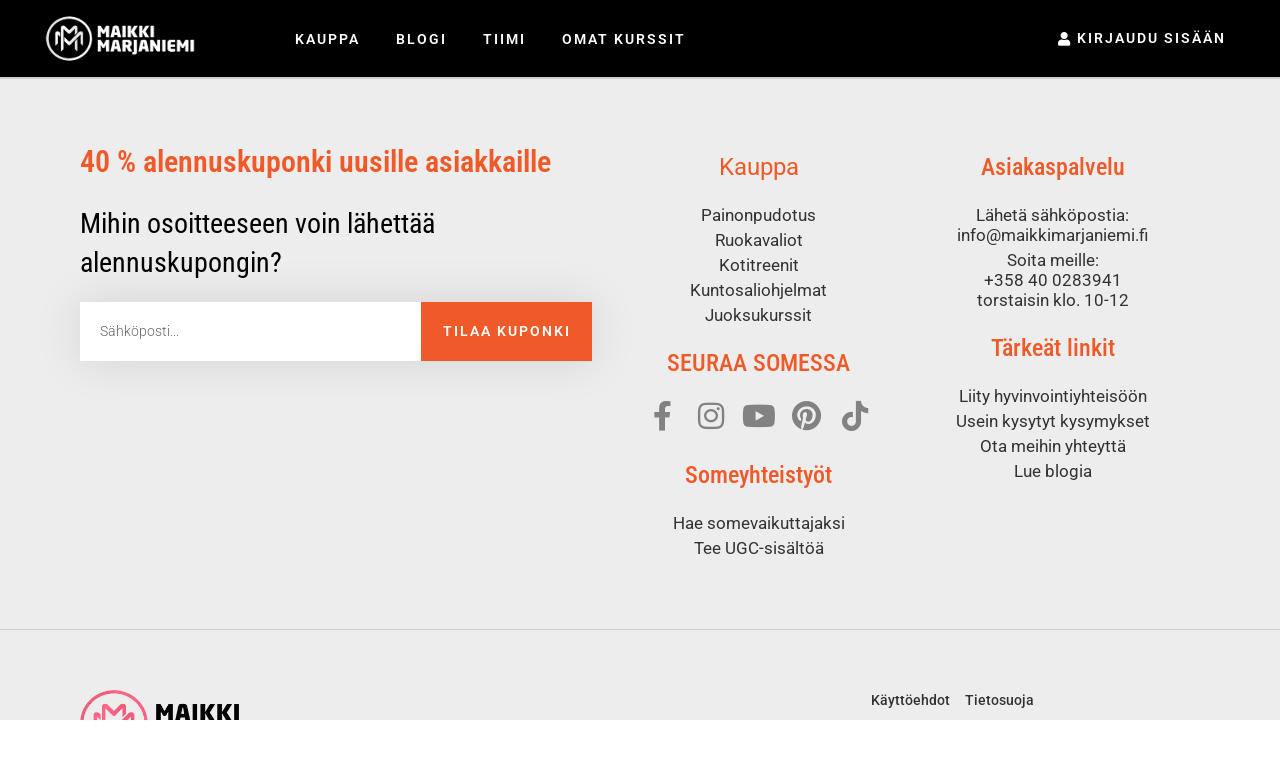

--- FILE ---
content_type: text/html; charset=UTF-8
request_url: https://www.maikkimarjaniemi.fi/osio/haastetta-selanojennukseen/
body_size: 38573
content:
<!doctype html>
<html lang="fi" dir="ltr">
<head>
	<meta charset="UTF-8">
	<meta name="viewport" content="width=device-width, initial-scale=1">
	<link rel="profile" href="https://gmpg.org/xfn/11">
	<style id="abst-dynamic-hide">body:not(.abst-show-page).page-id-327078,body:not(.abst-show-page).postid-327078{opacity:0;pointer-events:none;}body.abst-show-page{display:revert!important;}</style><noscript><style>body:not(.abst-show-page).page-id-327078,body:not(.abst-show-page).postid-327078{opacity:1;pointer-events:auto;}</style></noscript><meta name='robots' content='index, follow, max-image-preview:large, max-snippet:-1, max-video-preview:-1' />
	<style>img:is([sizes="auto" i], [sizes^="auto," i]) { contain-intrinsic-size: 3000px 1500px }</style>
	
<!-- Google Tag Manager by PYS -->
    <script data-cfasync="false" data-pagespeed-no-defer>
	    window.dataLayerPYS = window.dataLayerPYS || [];
	</script>
<!-- End Google Tag Manager by PYS -->
	<!-- This site is optimized with the Yoast SEO Premium plugin v26.3 (Yoast SEO v26.3) - https://yoast.com/wordpress/plugins/seo/ -->
	<title>Haastetta selänojennukseen - Maikki Marjaniemi</title>
	<link rel="canonical" href="https://www.maikkimarjaniemi.fi/osio/haastetta-selanojennukseen/" />
	<meta property="og:locale" content="fi_FI" />
	<meta property="og:type" content="article" />
	<meta property="og:title" content="Haastetta selänojennukseen" />
	<meta property="og:url" content="https://www.maikkimarjaniemi.fi/osio/haastetta-selanojennukseen/" />
	<meta property="og:site_name" content="Maikki Marjaniemi" />
	<meta property="article:publisher" content="https://www.facebook.com/maikkimarjaniemipt/" />
	<meta property="article:modified_time" content="2022-04-22T10:51:56+00:00" />
	<meta property="og:image" content="https://www.maikkimarjaniemi.fi/wp-content/uploads/2016/12/maikki3-1.jpg" />
	<meta property="og:image:width" content="1200" />
	<meta property="og:image:height" content="628" />
	<meta property="og:image:type" content="image/jpeg" />
	<meta name="twitter:card" content="summary_large_image" />
	<meta name="twitter:label1" content="Arvioitu lukuaika" />
	<meta name="twitter:data1" content="1 minuutti" />
	<script type="application/ld+json" class="yoast-schema-graph">{"@context":"https://schema.org","@graph":[{"@type":"WebPage","@id":"https://www.maikkimarjaniemi.fi/osio/haastetta-selanojennukseen/","url":"https://www.maikkimarjaniemi.fi/osio/haastetta-selanojennukseen/","name":"Haastetta selänojennukseen - Maikki Marjaniemi","isPartOf":{"@id":"https://www.maikkimarjaniemi.fi/#website"},"datePublished":"2022-04-22T10:12:16+00:00","dateModified":"2022-04-22T10:51:56+00:00","breadcrumb":{"@id":"https://www.maikkimarjaniemi.fi/osio/haastetta-selanojennukseen/#breadcrumb"},"inLanguage":"fi","potentialAction":[{"@type":"ReadAction","target":["https://www.maikkimarjaniemi.fi/osio/haastetta-selanojennukseen/"]}]},{"@type":"BreadcrumbList","@id":"https://www.maikkimarjaniemi.fi/osio/haastetta-selanojennukseen/#breadcrumb","itemListElement":[{"@type":"ListItem","position":1,"name":"Home","item":"https://www.maikkimarjaniemi.fi/"},{"@type":"ListItem","position":2,"name":"Haastetta selänojennukseen"}]},{"@type":"WebSite","@id":"https://www.maikkimarjaniemi.fi/#website","url":"https://www.maikkimarjaniemi.fi/","name":"Maikki Marjaniemi","description":"Tule itsevarmaksi, vahvaksi ja terveeksi","publisher":{"@id":"https://www.maikkimarjaniemi.fi/#organization"},"potentialAction":[{"@type":"SearchAction","target":{"@type":"EntryPoint","urlTemplate":"https://www.maikkimarjaniemi.fi/?s={search_term_string}"},"query-input":{"@type":"PropertyValueSpecification","valueRequired":true,"valueName":"search_term_string"}}],"inLanguage":"fi"},{"@type":"Organization","@id":"https://www.maikkimarjaniemi.fi/#organization","name":"Maikki Marjaniemi Valmennukset Oy","url":"https://www.maikkimarjaniemi.fi/","logo":{"@type":"ImageObject","inLanguage":"fi","@id":"https://www.maikkimarjaniemi.fi/#/schema/logo/image/","url":"https://www.maikkimarjaniemi.fi/wp-content/uploads/2017/03/logo_peppu.png","contentUrl":"https://www.maikkimarjaniemi.fi/wp-content/uploads/2017/03/logo_peppu.png","width":400,"height":120,"caption":"Maikki Marjaniemi Valmennukset Oy"},"image":{"@id":"https://www.maikkimarjaniemi.fi/#/schema/logo/image/"},"sameAs":["https://www.facebook.com/maikkimarjaniemipt/","https://www.instagram.com/maikki.marjaniemi/"]}]}</script>
	<!-- / Yoast SEO Premium plugin. -->


<script type='application/javascript' id='pys-version-script'>console.log('PixelYourSite PRO version 12.3.0');</script>
<link rel='dns-prefetch' href='//static.klaviyo.com' />
<link rel='dns-prefetch' href='//www.maikkimarjaniemi.fi' />
<link rel='dns-prefetch' href='//client.crisp.chat' />
<link rel="alternate" type="application/rss+xml" title="Maikki Marjaniemi &raquo; syöte" href="https://www.maikkimarjaniemi.fi/feed/" />
<link rel="alternate" type="application/rss+xml" title="Maikki Marjaniemi &raquo; kommenttien syöte" href="https://www.maikkimarjaniemi.fi/comments/feed/" />
<script type='text/javascript'>console.log('PixelYourSite Bing version 4.1.1');</script>
<script type='text/javascript' id='pinterest-version-script'>console.log('PixelYourSite Pinterest version 6.1.7');</script>
<script>
window._wpemojiSettings = {"baseUrl":"https:\/\/s.w.org\/images\/core\/emoji\/15.0.3\/72x72\/","ext":".png","svgUrl":"https:\/\/s.w.org\/images\/core\/emoji\/15.0.3\/svg\/","svgExt":".svg","source":{"concatemoji":"https:\/\/www.maikkimarjaniemi.fi\/wp-includes\/js\/wp-emoji-release.min.js?ver=6.7.2"}};
/*! This file is auto-generated */
!function(i,n){var o,s,e;function c(e){try{var t={supportTests:e,timestamp:(new Date).valueOf()};sessionStorage.setItem(o,JSON.stringify(t))}catch(e){}}function p(e,t,n){e.clearRect(0,0,e.canvas.width,e.canvas.height),e.fillText(t,0,0);var t=new Uint32Array(e.getImageData(0,0,e.canvas.width,e.canvas.height).data),r=(e.clearRect(0,0,e.canvas.width,e.canvas.height),e.fillText(n,0,0),new Uint32Array(e.getImageData(0,0,e.canvas.width,e.canvas.height).data));return t.every(function(e,t){return e===r[t]})}function u(e,t,n){switch(t){case"flag":return n(e,"\ud83c\udff3\ufe0f\u200d\u26a7\ufe0f","\ud83c\udff3\ufe0f\u200b\u26a7\ufe0f")?!1:!n(e,"\ud83c\uddfa\ud83c\uddf3","\ud83c\uddfa\u200b\ud83c\uddf3")&&!n(e,"\ud83c\udff4\udb40\udc67\udb40\udc62\udb40\udc65\udb40\udc6e\udb40\udc67\udb40\udc7f","\ud83c\udff4\u200b\udb40\udc67\u200b\udb40\udc62\u200b\udb40\udc65\u200b\udb40\udc6e\u200b\udb40\udc67\u200b\udb40\udc7f");case"emoji":return!n(e,"\ud83d\udc26\u200d\u2b1b","\ud83d\udc26\u200b\u2b1b")}return!1}function f(e,t,n){var r="undefined"!=typeof WorkerGlobalScope&&self instanceof WorkerGlobalScope?new OffscreenCanvas(300,150):i.createElement("canvas"),a=r.getContext("2d",{willReadFrequently:!0}),o=(a.textBaseline="top",a.font="600 32px Arial",{});return e.forEach(function(e){o[e]=t(a,e,n)}),o}function t(e){var t=i.createElement("script");t.src=e,t.defer=!0,i.head.appendChild(t)}"undefined"!=typeof Promise&&(o="wpEmojiSettingsSupports",s=["flag","emoji"],n.supports={everything:!0,everythingExceptFlag:!0},e=new Promise(function(e){i.addEventListener("DOMContentLoaded",e,{once:!0})}),new Promise(function(t){var n=function(){try{var e=JSON.parse(sessionStorage.getItem(o));if("object"==typeof e&&"number"==typeof e.timestamp&&(new Date).valueOf()<e.timestamp+604800&&"object"==typeof e.supportTests)return e.supportTests}catch(e){}return null}();if(!n){if("undefined"!=typeof Worker&&"undefined"!=typeof OffscreenCanvas&&"undefined"!=typeof URL&&URL.createObjectURL&&"undefined"!=typeof Blob)try{var e="postMessage("+f.toString()+"("+[JSON.stringify(s),u.toString(),p.toString()].join(",")+"));",r=new Blob([e],{type:"text/javascript"}),a=new Worker(URL.createObjectURL(r),{name:"wpTestEmojiSupports"});return void(a.onmessage=function(e){c(n=e.data),a.terminate(),t(n)})}catch(e){}c(n=f(s,u,p))}t(n)}).then(function(e){for(var t in e)n.supports[t]=e[t],n.supports.everything=n.supports.everything&&n.supports[t],"flag"!==t&&(n.supports.everythingExceptFlag=n.supports.everythingExceptFlag&&n.supports[t]);n.supports.everythingExceptFlag=n.supports.everythingExceptFlag&&!n.supports.flag,n.DOMReady=!1,n.readyCallback=function(){n.DOMReady=!0}}).then(function(){return e}).then(function(){var e;n.supports.everything||(n.readyCallback(),(e=n.source||{}).concatemoji?t(e.concatemoji):e.wpemoji&&e.twemoji&&(t(e.twemoji),t(e.wpemoji)))}))}((window,document),window._wpemojiSettings);
</script>
<!-- WP Fusion --><style type="text/css">.woocommerce .product .variations option:disabled { display: none; } </style><link rel='stylesheet' id='cfw-blocks-styles-css' href='https://www.maikkimarjaniemi.fi/wp-content/plugins/checkout-for-woocommerce/build/css/blocks-styles.css?ver=a1d32077b0abb8a3a7f2a2a546cab77c' media='all' />
<link rel='stylesheet' id='woo-carrier-agents-blocks-style-css' href='https://www.maikkimarjaniemi.fi/wp-content/plugins/woo-carrier-agents/assets/css/woo-carrier-agents.css?ver=2.0.0' media='all' />
<link rel='stylesheet' id='woo-conditional-shipping-blocks-style-css' href='https://www.maikkimarjaniemi.fi/wp-content/plugins/woo-conditional-shipping-pro/frontend/css/woo-conditional-shipping.css?ver=3.5.0.pro' media='all' />
<style id='wp-emoji-styles-inline-css'>

	img.wp-smiley, img.emoji {
		display: inline !important;
		border: none !important;
		box-shadow: none !important;
		height: 1em !important;
		width: 1em !important;
		margin: 0 0.07em !important;
		vertical-align: -0.1em !important;
		background: none !important;
		padding: 0 !important;
	}
</style>
<link rel='stylesheet' id='ab_test_styles-css' href='https://www.maikkimarjaniemi.fi/wp-content/plugins/bt-bb-ab/css/experiment-frontend.css?ver=2.4.0' media='all' />
<style id='global-styles-inline-css'>
:root{--wp--preset--aspect-ratio--square: 1;--wp--preset--aspect-ratio--4-3: 4/3;--wp--preset--aspect-ratio--3-4: 3/4;--wp--preset--aspect-ratio--3-2: 3/2;--wp--preset--aspect-ratio--2-3: 2/3;--wp--preset--aspect-ratio--16-9: 16/9;--wp--preset--aspect-ratio--9-16: 9/16;--wp--preset--color--black: #000000;--wp--preset--color--cyan-bluish-gray: #abb8c3;--wp--preset--color--white: #ffffff;--wp--preset--color--pale-pink: #f78da7;--wp--preset--color--vivid-red: #cf2e2e;--wp--preset--color--luminous-vivid-orange: #ff6900;--wp--preset--color--luminous-vivid-amber: #fcb900;--wp--preset--color--light-green-cyan: #7bdcb5;--wp--preset--color--vivid-green-cyan: #00d084;--wp--preset--color--pale-cyan-blue: #8ed1fc;--wp--preset--color--vivid-cyan-blue: #0693e3;--wp--preset--color--vivid-purple: #9b51e0;--wp--preset--gradient--vivid-cyan-blue-to-vivid-purple: linear-gradient(135deg,rgba(6,147,227,1) 0%,rgb(155,81,224) 100%);--wp--preset--gradient--light-green-cyan-to-vivid-green-cyan: linear-gradient(135deg,rgb(122,220,180) 0%,rgb(0,208,130) 100%);--wp--preset--gradient--luminous-vivid-amber-to-luminous-vivid-orange: linear-gradient(135deg,rgba(252,185,0,1) 0%,rgba(255,105,0,1) 100%);--wp--preset--gradient--luminous-vivid-orange-to-vivid-red: linear-gradient(135deg,rgba(255,105,0,1) 0%,rgb(207,46,46) 100%);--wp--preset--gradient--very-light-gray-to-cyan-bluish-gray: linear-gradient(135deg,rgb(238,238,238) 0%,rgb(169,184,195) 100%);--wp--preset--gradient--cool-to-warm-spectrum: linear-gradient(135deg,rgb(74,234,220) 0%,rgb(151,120,209) 20%,rgb(207,42,186) 40%,rgb(238,44,130) 60%,rgb(251,105,98) 80%,rgb(254,248,76) 100%);--wp--preset--gradient--blush-light-purple: linear-gradient(135deg,rgb(255,206,236) 0%,rgb(152,150,240) 100%);--wp--preset--gradient--blush-bordeaux: linear-gradient(135deg,rgb(254,205,165) 0%,rgb(254,45,45) 50%,rgb(107,0,62) 100%);--wp--preset--gradient--luminous-dusk: linear-gradient(135deg,rgb(255,203,112) 0%,rgb(199,81,192) 50%,rgb(65,88,208) 100%);--wp--preset--gradient--pale-ocean: linear-gradient(135deg,rgb(255,245,203) 0%,rgb(182,227,212) 50%,rgb(51,167,181) 100%);--wp--preset--gradient--electric-grass: linear-gradient(135deg,rgb(202,248,128) 0%,rgb(113,206,126) 100%);--wp--preset--gradient--midnight: linear-gradient(135deg,rgb(2,3,129) 0%,rgb(40,116,252) 100%);--wp--preset--font-size--small: 13px;--wp--preset--font-size--medium: 20px;--wp--preset--font-size--large: 36px;--wp--preset--font-size--x-large: 42px;--wp--preset--font-family--inter: "Inter", sans-serif;--wp--preset--font-family--cardo: Cardo;--wp--preset--spacing--20: 0.44rem;--wp--preset--spacing--30: 0.67rem;--wp--preset--spacing--40: 1rem;--wp--preset--spacing--50: 1.5rem;--wp--preset--spacing--60: 2.25rem;--wp--preset--spacing--70: 3.38rem;--wp--preset--spacing--80: 5.06rem;--wp--preset--shadow--natural: 6px 6px 9px rgba(0, 0, 0, 0.2);--wp--preset--shadow--deep: 12px 12px 50px rgba(0, 0, 0, 0.4);--wp--preset--shadow--sharp: 6px 6px 0px rgba(0, 0, 0, 0.2);--wp--preset--shadow--outlined: 6px 6px 0px -3px rgba(255, 255, 255, 1), 6px 6px rgba(0, 0, 0, 1);--wp--preset--shadow--crisp: 6px 6px 0px rgba(0, 0, 0, 1);}:root { --wp--style--global--content-size: 800px;--wp--style--global--wide-size: 1200px; }:where(body) { margin: 0; }.wp-site-blocks > .alignleft { float: left; margin-right: 2em; }.wp-site-blocks > .alignright { float: right; margin-left: 2em; }.wp-site-blocks > .aligncenter { justify-content: center; margin-left: auto; margin-right: auto; }:where(.wp-site-blocks) > * { margin-block-start: 24px; margin-block-end: 0; }:where(.wp-site-blocks) > :first-child { margin-block-start: 0; }:where(.wp-site-blocks) > :last-child { margin-block-end: 0; }:root { --wp--style--block-gap: 24px; }:root :where(.is-layout-flow) > :first-child{margin-block-start: 0;}:root :where(.is-layout-flow) > :last-child{margin-block-end: 0;}:root :where(.is-layout-flow) > *{margin-block-start: 24px;margin-block-end: 0;}:root :where(.is-layout-constrained) > :first-child{margin-block-start: 0;}:root :where(.is-layout-constrained) > :last-child{margin-block-end: 0;}:root :where(.is-layout-constrained) > *{margin-block-start: 24px;margin-block-end: 0;}:root :where(.is-layout-flex){gap: 24px;}:root :where(.is-layout-grid){gap: 24px;}.is-layout-flow > .alignleft{float: left;margin-inline-start: 0;margin-inline-end: 2em;}.is-layout-flow > .alignright{float: right;margin-inline-start: 2em;margin-inline-end: 0;}.is-layout-flow > .aligncenter{margin-left: auto !important;margin-right: auto !important;}.is-layout-constrained > .alignleft{float: left;margin-inline-start: 0;margin-inline-end: 2em;}.is-layout-constrained > .alignright{float: right;margin-inline-start: 2em;margin-inline-end: 0;}.is-layout-constrained > .aligncenter{margin-left: auto !important;margin-right: auto !important;}.is-layout-constrained > :where(:not(.alignleft):not(.alignright):not(.alignfull)){max-width: var(--wp--style--global--content-size);margin-left: auto !important;margin-right: auto !important;}.is-layout-constrained > .alignwide{max-width: var(--wp--style--global--wide-size);}body .is-layout-flex{display: flex;}.is-layout-flex{flex-wrap: wrap;align-items: center;}.is-layout-flex > :is(*, div){margin: 0;}body .is-layout-grid{display: grid;}.is-layout-grid > :is(*, div){margin: 0;}body{padding-top: 0px;padding-right: 0px;padding-bottom: 0px;padding-left: 0px;}a:where(:not(.wp-element-button)){text-decoration: underline;}:root :where(.wp-element-button, .wp-block-button__link){background-color: #32373c;border-width: 0;color: #fff;font-family: inherit;font-size: inherit;line-height: inherit;padding: calc(0.667em + 2px) calc(1.333em + 2px);text-decoration: none;}.has-black-color{color: var(--wp--preset--color--black) !important;}.has-cyan-bluish-gray-color{color: var(--wp--preset--color--cyan-bluish-gray) !important;}.has-white-color{color: var(--wp--preset--color--white) !important;}.has-pale-pink-color{color: var(--wp--preset--color--pale-pink) !important;}.has-vivid-red-color{color: var(--wp--preset--color--vivid-red) !important;}.has-luminous-vivid-orange-color{color: var(--wp--preset--color--luminous-vivid-orange) !important;}.has-luminous-vivid-amber-color{color: var(--wp--preset--color--luminous-vivid-amber) !important;}.has-light-green-cyan-color{color: var(--wp--preset--color--light-green-cyan) !important;}.has-vivid-green-cyan-color{color: var(--wp--preset--color--vivid-green-cyan) !important;}.has-pale-cyan-blue-color{color: var(--wp--preset--color--pale-cyan-blue) !important;}.has-vivid-cyan-blue-color{color: var(--wp--preset--color--vivid-cyan-blue) !important;}.has-vivid-purple-color{color: var(--wp--preset--color--vivid-purple) !important;}.has-black-background-color{background-color: var(--wp--preset--color--black) !important;}.has-cyan-bluish-gray-background-color{background-color: var(--wp--preset--color--cyan-bluish-gray) !important;}.has-white-background-color{background-color: var(--wp--preset--color--white) !important;}.has-pale-pink-background-color{background-color: var(--wp--preset--color--pale-pink) !important;}.has-vivid-red-background-color{background-color: var(--wp--preset--color--vivid-red) !important;}.has-luminous-vivid-orange-background-color{background-color: var(--wp--preset--color--luminous-vivid-orange) !important;}.has-luminous-vivid-amber-background-color{background-color: var(--wp--preset--color--luminous-vivid-amber) !important;}.has-light-green-cyan-background-color{background-color: var(--wp--preset--color--light-green-cyan) !important;}.has-vivid-green-cyan-background-color{background-color: var(--wp--preset--color--vivid-green-cyan) !important;}.has-pale-cyan-blue-background-color{background-color: var(--wp--preset--color--pale-cyan-blue) !important;}.has-vivid-cyan-blue-background-color{background-color: var(--wp--preset--color--vivid-cyan-blue) !important;}.has-vivid-purple-background-color{background-color: var(--wp--preset--color--vivid-purple) !important;}.has-black-border-color{border-color: var(--wp--preset--color--black) !important;}.has-cyan-bluish-gray-border-color{border-color: var(--wp--preset--color--cyan-bluish-gray) !important;}.has-white-border-color{border-color: var(--wp--preset--color--white) !important;}.has-pale-pink-border-color{border-color: var(--wp--preset--color--pale-pink) !important;}.has-vivid-red-border-color{border-color: var(--wp--preset--color--vivid-red) !important;}.has-luminous-vivid-orange-border-color{border-color: var(--wp--preset--color--luminous-vivid-orange) !important;}.has-luminous-vivid-amber-border-color{border-color: var(--wp--preset--color--luminous-vivid-amber) !important;}.has-light-green-cyan-border-color{border-color: var(--wp--preset--color--light-green-cyan) !important;}.has-vivid-green-cyan-border-color{border-color: var(--wp--preset--color--vivid-green-cyan) !important;}.has-pale-cyan-blue-border-color{border-color: var(--wp--preset--color--pale-cyan-blue) !important;}.has-vivid-cyan-blue-border-color{border-color: var(--wp--preset--color--vivid-cyan-blue) !important;}.has-vivid-purple-border-color{border-color: var(--wp--preset--color--vivid-purple) !important;}.has-vivid-cyan-blue-to-vivid-purple-gradient-background{background: var(--wp--preset--gradient--vivid-cyan-blue-to-vivid-purple) !important;}.has-light-green-cyan-to-vivid-green-cyan-gradient-background{background: var(--wp--preset--gradient--light-green-cyan-to-vivid-green-cyan) !important;}.has-luminous-vivid-amber-to-luminous-vivid-orange-gradient-background{background: var(--wp--preset--gradient--luminous-vivid-amber-to-luminous-vivid-orange) !important;}.has-luminous-vivid-orange-to-vivid-red-gradient-background{background: var(--wp--preset--gradient--luminous-vivid-orange-to-vivid-red) !important;}.has-very-light-gray-to-cyan-bluish-gray-gradient-background{background: var(--wp--preset--gradient--very-light-gray-to-cyan-bluish-gray) !important;}.has-cool-to-warm-spectrum-gradient-background{background: var(--wp--preset--gradient--cool-to-warm-spectrum) !important;}.has-blush-light-purple-gradient-background{background: var(--wp--preset--gradient--blush-light-purple) !important;}.has-blush-bordeaux-gradient-background{background: var(--wp--preset--gradient--blush-bordeaux) !important;}.has-luminous-dusk-gradient-background{background: var(--wp--preset--gradient--luminous-dusk) !important;}.has-pale-ocean-gradient-background{background: var(--wp--preset--gradient--pale-ocean) !important;}.has-electric-grass-gradient-background{background: var(--wp--preset--gradient--electric-grass) !important;}.has-midnight-gradient-background{background: var(--wp--preset--gradient--midnight) !important;}.has-small-font-size{font-size: var(--wp--preset--font-size--small) !important;}.has-medium-font-size{font-size: var(--wp--preset--font-size--medium) !important;}.has-large-font-size{font-size: var(--wp--preset--font-size--large) !important;}.has-x-large-font-size{font-size: var(--wp--preset--font-size--x-large) !important;}.has-inter-font-family{font-family: var(--wp--preset--font-family--inter) !important;}.has-cardo-font-family{font-family: var(--wp--preset--font-family--cardo) !important;}
:root :where(.wp-block-pullquote){font-size: 1.5em;line-height: 1.6;}
</style>
<link rel='stylesheet' id='boost_notifications-css' href='https://www.maikkimarjaniemi.fi/wp-content/plugins/boost/assets/css/notifications-style.min.css?ver=2.0.2.7' media='all' />
<link rel='stylesheet' id='webui-popover-css' href='https://www.maikkimarjaniemi.fi/wp-content/plugins/lifterlms/assets/vendor/webui-popover/jquery.webui-popover.min.css?ver=1.2.15' media='all' />
<link rel='stylesheet' id='lifterlms-styles-css' href='https://www.maikkimarjaniemi.fi/wp-content/plugins/lifterlms/assets/css/lifterlms.min.css?ver=9.1.0' media='all' />
<link rel='stylesheet' id='woo-epassi-css-css' href='https://www.maikkimarjaniemi.fi/wp-content/plugins/woo-epassi/assets/css/woo-epassi.css?ver=1.6.2' media='all' />
<link rel='stylesheet' id='woo-smartum-css-css' href='https://www.maikkimarjaniemi.fi/wp-content/plugins/woo-smartum/assets/css/woo-smartum.css?ver=1.1.1' media='all' />
<link rel='stylesheet' id='woocommerce-layout-css' href='https://www.maikkimarjaniemi.fi/wp-content/plugins/woocommerce/assets/css/woocommerce-layout.css?ver=9.7.1' media='all' />
<link rel='stylesheet' id='woocommerce-smallscreen-css' href='https://www.maikkimarjaniemi.fi/wp-content/plugins/woocommerce/assets/css/woocommerce-smallscreen.css?ver=9.7.1' media='only screen and (max-width: 768px)' />
<link rel='stylesheet' id='woocommerce-general-css' href='https://www.maikkimarjaniemi.fi/wp-content/plugins/woocommerce/assets/css/woocommerce.css?ver=9.7.1' media='all' />
<style id='woocommerce-inline-inline-css'>
.woocommerce form .form-row .required { visibility: visible; }
.woocommerce form .form-row .required { visibility: visible; }
</style>
<link rel='stylesheet' id='woo_conditional_shipping_css-css' href='https://www.maikkimarjaniemi.fi/wp-content/plugins/woo-conditional-shipping-pro/includes/frontend/../../frontend/css/woo-conditional-shipping.css?ver=3.5.0.pro' media='all' />
<link rel='stylesheet' id='brands-styles-css' href='https://www.maikkimarjaniemi.fi/wp-content/plugins/woocommerce/assets/css/brands.css?ver=9.7.1' media='all' />
<link rel='stylesheet' id='chld_thm_cfg_parent-css' href='https://www.maikkimarjaniemi.fi/wp-content/themes/hello-elementor/style.css?ver=6.7.2' media='all' />
<link rel='stylesheet' id='hello-elementor-css' href='https://www.maikkimarjaniemi.fi/wp-content/themes/hello-elementor/assets/css/reset.css?ver=3.4.5' media='all' />
<link rel='stylesheet' id='hello-elementor-theme-style-css' href='https://www.maikkimarjaniemi.fi/wp-content/themes/hello-elementor/assets/css/theme.css?ver=3.4.5' media='all' />
<link rel='stylesheet' id='hello-elementor-header-footer-css' href='https://www.maikkimarjaniemi.fi/wp-content/themes/hello-elementor/assets/css/header-footer.css?ver=3.4.5' media='all' />
<link rel='stylesheet' id='elementor-frontend-css' href='https://www.maikkimarjaniemi.fi/wp-content/plugins/elementor/assets/css/frontend.min.css?ver=3.28.0' media='all' />
<style id='elementor-frontend-inline-css'>
.elementor-kit-262164{--e-global-color-primary:#F05A28;--e-global-color-secondary:#262626;--e-global-color-text:#7A7A7A;--e-global-color-accent:#F7931D;--e-global-color-678ae95:#FFFFFF;--e-global-color-e19ebb6:#F79A1C;--e-global-color-b37d34c:#505050;--e-global-color-220160e:#F7F8FA;--e-global-color-5c66103:#E6DEDD;--e-global-color-2173e52:#EF7C8E;--e-global-color-b096996:#CE2380;--e-global-color-bbd35bc:#EDEDED;--e-global-typography-primary-font-family:"Roboto Condensed";--e-global-typography-primary-font-size:42px;--e-global-typography-primary-font-weight:600;--e-global-typography-secondary-font-family:"Roboto Condensed";--e-global-typography-secondary-font-size:28px;--e-global-typography-secondary-font-weight:400;--e-global-typography-secondary-line-height:1.4em;--e-global-typography-text-font-family:"Roboto";--e-global-typography-text-font-size:15px;--e-global-typography-text-font-weight:400;--e-global-typography-accent-font-family:"Roboto";--e-global-typography-accent-font-size:20px;--e-global-typography-accent-font-weight:400;--e-global-typography-accent-line-height:1.3em;--e-global-typography-a5d9a0e-font-family:"Roboto";--e-global-typography-a5d9a0e-font-size:14px;--e-global-typography-a5d9a0e-font-weight:600;--e-global-typography-a5d9a0e-text-transform:uppercase;--e-global-typography-a5d9a0e-letter-spacing:2px;--e-global-typography-7aae209-font-family:"Roboto";--e-global-typography-7aae209-font-size:14px;--e-global-typography-7aae209-font-weight:600;--e-global-typography-7aae209-text-transform:uppercase;--e-global-typography-7aae209-letter-spacing:2px;--e-global-typography-8df1b75-font-family:"Roboto Condensed";--e-global-typography-8df1b75-font-size:36px;--e-global-typography-8df1b75-font-weight:600;--e-global-typography-8df1b75-line-height:1em;--e-global-typography-7dc1b8a-font-family:"Roboto Condensed";--e-global-typography-7dc1b8a-font-size:30px;--e-global-typography-7dc1b8a-font-weight:600;--e-global-typography-d1a6e2d-font-family:"Roboto Condensed";--e-global-typography-d1a6e2d-font-size:24px;--e-global-typography-7018c13-font-family:"Roboto Condensed";--e-global-typography-7018c13-font-size:22px;--e-global-typography-7018c13-font-weight:400;--e-global-typography-7018c13-line-height:1.4em;--e-global-typography-af6d5fe-font-size:18px;--e-global-typography-af6d5fe-font-weight:600;--e-global-typography-af6d5fe-line-height:1em;--e-global-typography-af6d5fe-letter-spacing:1px;--e-global-typography-73be40d-font-weight:500;--e-global-typography-73be40d-text-transform:uppercase;--e-global-typography-73be40d-letter-spacing:1.4px;color:var( --e-global-color-secondary );font-family:var( --e-global-typography-text-font-family ), Sans-serif;font-size:var( --e-global-typography-text-font-size );font-weight:var( --e-global-typography-text-font-weight );}.elementor-kit-262164 button,.elementor-kit-262164 input[type="button"],.elementor-kit-262164 input[type="submit"],.elementor-kit-262164 .elementor-button{background-color:var( --e-global-color-accent );font-family:var( --e-global-typography-7aae209-font-family ), Sans-serif;font-size:var( --e-global-typography-7aae209-font-size );font-weight:var( --e-global-typography-7aae209-font-weight );text-transform:var( --e-global-typography-7aae209-text-transform );line-height:var( --e-global-typography-7aae209-line-height );letter-spacing:var( --e-global-typography-7aae209-letter-spacing );word-spacing:var( --e-global-typography-7aae209-word-spacing );color:var( --e-global-color-678ae95 );border-radius:50px 50px 50px 50px;padding:10px 20px 10px 20px;}.elementor-kit-262164 e-page-transition{background-color:#FFBC7D;}.elementor-kit-262164 a{color:var( --e-global-color-primary );font-family:var( --e-global-typography-text-font-family ), Sans-serif;font-size:var( --e-global-typography-text-font-size );font-weight:var( --e-global-typography-text-font-weight );}.elementor-kit-262164 a:hover{color:var( --e-global-color-accent );}.elementor-kit-262164 h1{color:var( --e-global-color-primary );font-family:var( --e-global-typography-primary-font-family ), Sans-serif;font-size:var( --e-global-typography-primary-font-size );font-weight:var( --e-global-typography-primary-font-weight );}.elementor-kit-262164 h2{color:var( --e-global-color-primary );font-family:var( --e-global-typography-8df1b75-font-family ), Sans-serif;font-size:var( --e-global-typography-8df1b75-font-size );font-weight:var( --e-global-typography-8df1b75-font-weight );line-height:var( --e-global-typography-8df1b75-line-height );letter-spacing:var( --e-global-typography-8df1b75-letter-spacing );word-spacing:var( --e-global-typography-8df1b75-word-spacing );}.elementor-kit-262164 h3{color:var( --e-global-color-secondary );font-family:var( --e-global-typography-7dc1b8a-font-family ), Sans-serif;font-size:var( --e-global-typography-7dc1b8a-font-size );font-weight:var( --e-global-typography-7dc1b8a-font-weight );line-height:var( --e-global-typography-7dc1b8a-line-height );letter-spacing:var( --e-global-typography-7dc1b8a-letter-spacing );word-spacing:var( --e-global-typography-7dc1b8a-word-spacing );}.elementor-kit-262164 h4{color:var( --e-global-color-secondary );font-family:var( --e-global-typography-d1a6e2d-font-family ), Sans-serif;font-size:var( --e-global-typography-d1a6e2d-font-size );line-height:var( --e-global-typography-d1a6e2d-line-height );letter-spacing:var( --e-global-typography-d1a6e2d-letter-spacing );word-spacing:var( --e-global-typography-d1a6e2d-word-spacing );}.elementor-kit-262164 h5{color:var( --e-global-color-secondary );font-family:var( --e-global-typography-d1a6e2d-font-family ), Sans-serif;font-size:var( --e-global-typography-d1a6e2d-font-size );line-height:var( --e-global-typography-d1a6e2d-line-height );letter-spacing:var( --e-global-typography-d1a6e2d-letter-spacing );word-spacing:var( --e-global-typography-d1a6e2d-word-spacing );}.elementor-kit-262164 h6{color:var( --e-global-color-secondary );font-family:var( --e-global-typography-d1a6e2d-font-family ), Sans-serif;font-size:var( --e-global-typography-d1a6e2d-font-size );line-height:var( --e-global-typography-d1a6e2d-line-height );letter-spacing:var( --e-global-typography-d1a6e2d-letter-spacing );word-spacing:var( --e-global-typography-d1a6e2d-word-spacing );}.elementor-section.elementor-section-boxed > .elementor-container{max-width:1140px;}.e-con{--container-max-width:1140px;}.elementor-widget:not(:last-child){margin-block-end:20px;}.elementor-element{--widgets-spacing:20px 20px;--widgets-spacing-row:20px;--widgets-spacing-column:20px;}{}h1.entry-title{display:var(--page-title-display);}@media(max-width:1024px){.elementor-kit-262164{font-size:var( --e-global-typography-text-font-size );}.elementor-kit-262164 a{font-size:var( --e-global-typography-text-font-size );}.elementor-kit-262164 h1{font-size:var( --e-global-typography-primary-font-size );}.elementor-kit-262164 h2{font-size:var( --e-global-typography-8df1b75-font-size );line-height:var( --e-global-typography-8df1b75-line-height );letter-spacing:var( --e-global-typography-8df1b75-letter-spacing );word-spacing:var( --e-global-typography-8df1b75-word-spacing );}.elementor-kit-262164 h3{font-size:var( --e-global-typography-7dc1b8a-font-size );line-height:var( --e-global-typography-7dc1b8a-line-height );letter-spacing:var( --e-global-typography-7dc1b8a-letter-spacing );word-spacing:var( --e-global-typography-7dc1b8a-word-spacing );}.elementor-kit-262164 h4{font-size:var( --e-global-typography-d1a6e2d-font-size );line-height:var( --e-global-typography-d1a6e2d-line-height );letter-spacing:var( --e-global-typography-d1a6e2d-letter-spacing );word-spacing:var( --e-global-typography-d1a6e2d-word-spacing );}.elementor-kit-262164 h5{font-size:var( --e-global-typography-d1a6e2d-font-size );line-height:var( --e-global-typography-d1a6e2d-line-height );letter-spacing:var( --e-global-typography-d1a6e2d-letter-spacing );word-spacing:var( --e-global-typography-d1a6e2d-word-spacing );}.elementor-kit-262164 h6{font-size:var( --e-global-typography-d1a6e2d-font-size );line-height:var( --e-global-typography-d1a6e2d-line-height );letter-spacing:var( --e-global-typography-d1a6e2d-letter-spacing );word-spacing:var( --e-global-typography-d1a6e2d-word-spacing );}.elementor-kit-262164 button,.elementor-kit-262164 input[type="button"],.elementor-kit-262164 input[type="submit"],.elementor-kit-262164 .elementor-button{font-size:var( --e-global-typography-7aae209-font-size );line-height:var( --e-global-typography-7aae209-line-height );letter-spacing:var( --e-global-typography-7aae209-letter-spacing );word-spacing:var( --e-global-typography-7aae209-word-spacing );}.elementor-section.elementor-section-boxed > .elementor-container{max-width:1024px;}.e-con{--container-max-width:1024px;}}@media(max-width:767px){.elementor-kit-262164{--e-global-typography-73be40d-font-size:10px;--e-global-typography-73be40d-letter-spacing:0.5px;font-size:var( --e-global-typography-text-font-size );}.elementor-kit-262164 a{font-size:var( --e-global-typography-text-font-size );}.elementor-kit-262164 h1{font-size:var( --e-global-typography-primary-font-size );}.elementor-kit-262164 h2{font-size:var( --e-global-typography-8df1b75-font-size );line-height:var( --e-global-typography-8df1b75-line-height );letter-spacing:var( --e-global-typography-8df1b75-letter-spacing );word-spacing:var( --e-global-typography-8df1b75-word-spacing );}.elementor-kit-262164 h3{font-size:var( --e-global-typography-7dc1b8a-font-size );line-height:var( --e-global-typography-7dc1b8a-line-height );letter-spacing:var( --e-global-typography-7dc1b8a-letter-spacing );word-spacing:var( --e-global-typography-7dc1b8a-word-spacing );}.elementor-kit-262164 h4{font-size:var( --e-global-typography-d1a6e2d-font-size );line-height:var( --e-global-typography-d1a6e2d-line-height );letter-spacing:var( --e-global-typography-d1a6e2d-letter-spacing );word-spacing:var( --e-global-typography-d1a6e2d-word-spacing );}.elementor-kit-262164 h5{font-size:var( --e-global-typography-d1a6e2d-font-size );line-height:var( --e-global-typography-d1a6e2d-line-height );letter-spacing:var( --e-global-typography-d1a6e2d-letter-spacing );word-spacing:var( --e-global-typography-d1a6e2d-word-spacing );}.elementor-kit-262164 h6{font-size:var( --e-global-typography-d1a6e2d-font-size );line-height:var( --e-global-typography-d1a6e2d-line-height );letter-spacing:var( --e-global-typography-d1a6e2d-letter-spacing );word-spacing:var( --e-global-typography-d1a6e2d-word-spacing );}.elementor-kit-262164 button,.elementor-kit-262164 input[type="button"],.elementor-kit-262164 input[type="submit"],.elementor-kit-262164 .elementor-button{font-size:var( --e-global-typography-7aae209-font-size );line-height:var( --e-global-typography-7aae209-line-height );letter-spacing:var( --e-global-typography-7aae209-letter-spacing );word-spacing:var( --e-global-typography-7aae209-word-spacing );}.elementor-section.elementor-section-boxed > .elementor-container{max-width:767px;}.e-con{--container-max-width:767px;}}
.elementor-301716 .elementor-element.elementor-element-9bedda7 .elementor-wrapper{--video-aspect-ratio:1.77777;}
.elementor-278965 .elementor-element.elementor-element-0212331:not(.elementor-motion-effects-element-type-background), .elementor-278965 .elementor-element.elementor-element-0212331 > .elementor-motion-effects-container > .elementor-motion-effects-layer{background-color:#E90000;}.elementor-278965 .elementor-element.elementor-element-0212331{transition:background 0.3s, border 0.3s, border-radius 0.3s, box-shadow 0.3s;margin-top:0px;margin-bottom:0px;padding:0px 10px 0px 10px;}.elementor-278965 .elementor-element.elementor-element-0212331 > .elementor-background-overlay{transition:background 0.3s, border-radius 0.3s, opacity 0.3s;}.elementor-bc-flex-widget .elementor-278965 .elementor-element.elementor-element-d96d518.elementor-column .elementor-widget-wrap{align-items:center;}.elementor-278965 .elementor-element.elementor-element-d96d518.elementor-column.elementor-element[data-element_type="column"] > .elementor-widget-wrap.elementor-element-populated{align-content:center;align-items:center;}.elementor-278965 .elementor-element.elementor-element-d96d518.elementor-column > .elementor-widget-wrap{justify-content:center;}.elementor-278965 .elementor-element.elementor-element-d96d518 > .elementor-element-populated{margin:0px 0px 0px 0px;--e-column-margin-right:0px;--e-column-margin-left:0px;padding:0px 0px 0px 0px;}.elementor-278965 .elementor-element.elementor-element-444f8ce{width:auto;max-width:auto;text-align:center;}.elementor-278965 .elementor-element.elementor-element-444f8ce .elementor-heading-title{font-size:16px;color:#FFFFFF;}.elementor-bc-flex-widget .elementor-278965 .elementor-element.elementor-element-b2a68d3.elementor-column .elementor-widget-wrap{align-items:center;}.elementor-278965 .elementor-element.elementor-element-b2a68d3.elementor-column.elementor-element[data-element_type="column"] > .elementor-widget-wrap.elementor-element-populated{align-content:center;align-items:center;}.elementor-278965 .elementor-element.elementor-element-b2a68d3.elementor-column > .elementor-widget-wrap{justify-content:center;}.elementor-278965 .elementor-element.elementor-element-b2a68d3 > .elementor-element-populated{margin:0px 0px 0px 0px;--e-column-margin-right:0px;--e-column-margin-left:0px;padding:0px 0px 0px 0px;}.elementor-278965 .elementor-element.elementor-element-d9bdef7 > .elementor-widget-container{margin:0px 0px 0px 0px;padding:0px 0px 0px 0px;}.elementor-278965 .elementor-element.elementor-element-d9bdef7 .elementor-countdown-wrapper{max-width:100%;}body:not(.rtl) .elementor-278965 .elementor-element.elementor-element-d9bdef7 .elementor-countdown-item:not(:first-of-type){margin-left:calc( 2px/2 );}body:not(.rtl) .elementor-278965 .elementor-element.elementor-element-d9bdef7 .elementor-countdown-item:not(:last-of-type){margin-right:calc( 2px/2 );}body.rtl .elementor-278965 .elementor-element.elementor-element-d9bdef7 .elementor-countdown-item:not(:first-of-type){margin-right:calc( 2px/2 );}body.rtl .elementor-278965 .elementor-element.elementor-element-d9bdef7 .elementor-countdown-item:not(:last-of-type){margin-left:calc( 2px/2 );}.elementor-278965 .elementor-element.elementor-element-d9bdef7 .elementor-countdown-digits{font-size:16px;}.elementor-278965 .elementor-element.elementor-element-d9bdef7 .elementor-countdown-label{font-size:16px;}.elementor-278965 .elementor-element.elementor-element-e6a1240 .elementor-button{background-color:#02010100;border-style:solid;border-width:2px 2px 2px 2px;padding:10px 20px 08px 20px;}.elementor-278965 .elementor-element.elementor-element-e6a1240{width:auto;max-width:auto;}.elementor-278965 .elementor-element.elementor-element-e6a1240 > .elementor-widget-container{margin:0px 0px 0px 020px;}.elementor-278965 .elementor-element.elementor-element-232da3e:not(.elementor-motion-effects-element-type-background), .elementor-278965 .elementor-element.elementor-element-232da3e > .elementor-motion-effects-container > .elementor-motion-effects-layer{background-color:#E90000;}.elementor-278965 .elementor-element.elementor-element-232da3e{transition:background 0.3s, border 0.3s, border-radius 0.3s, box-shadow 0.3s;margin-top:0px;margin-bottom:0px;padding:0px 10px 0px 10px;}.elementor-278965 .elementor-element.elementor-element-232da3e > .elementor-background-overlay{transition:background 0.3s, border-radius 0.3s, opacity 0.3s;}.elementor-bc-flex-widget .elementor-278965 .elementor-element.elementor-element-f4e25a9.elementor-column .elementor-widget-wrap{align-items:center;}.elementor-278965 .elementor-element.elementor-element-f4e25a9.elementor-column.elementor-element[data-element_type="column"] > .elementor-widget-wrap.elementor-element-populated{align-content:center;align-items:center;}.elementor-278965 .elementor-element.elementor-element-f4e25a9.elementor-column > .elementor-widget-wrap{justify-content:center;}.elementor-278965 .elementor-element.elementor-element-f4e25a9 > .elementor-element-populated{margin:0px 0px 0px 0px;--e-column-margin-right:0px;--e-column-margin-left:0px;padding:0px 0px 0px 0px;}.elementor-278965 .elementor-element.elementor-element-c2e8103{width:auto;max-width:auto;text-align:center;}.elementor-278965 .elementor-element.elementor-element-c2e8103 .elementor-heading-title{font-size:16px;font-weight:700;color:#FFFFFF;}.elementor-bc-flex-widget .elementor-278965 .elementor-element.elementor-element-0680b17.elementor-column .elementor-widget-wrap{align-items:center;}.elementor-278965 .elementor-element.elementor-element-0680b17.elementor-column.elementor-element[data-element_type="column"] > .elementor-widget-wrap.elementor-element-populated{align-content:center;align-items:center;}.elementor-278965 .elementor-element.elementor-element-0680b17.elementor-column > .elementor-widget-wrap{justify-content:center;}.elementor-278965 .elementor-element.elementor-element-0680b17 > .elementor-element-populated{margin:0px 0px 0px 0px;--e-column-margin-right:0px;--e-column-margin-left:0px;padding:0px 0px 0px 0px;}.elementor-278965 .elementor-element.elementor-element-e4191cd > .elementor-widget-container{margin:0px 0px 0px 0px;padding:0px 0px 0px 0px;}.elementor-278965 .elementor-element.elementor-element-e4191cd .elementor-countdown-wrapper{max-width:100%;}body:not(.rtl) .elementor-278965 .elementor-element.elementor-element-e4191cd .elementor-countdown-item:not(:first-of-type){margin-left:calc( 2px/2 );}body:not(.rtl) .elementor-278965 .elementor-element.elementor-element-e4191cd .elementor-countdown-item:not(:last-of-type){margin-right:calc( 2px/2 );}body.rtl .elementor-278965 .elementor-element.elementor-element-e4191cd .elementor-countdown-item:not(:first-of-type){margin-right:calc( 2px/2 );}body.rtl .elementor-278965 .elementor-element.elementor-element-e4191cd .elementor-countdown-item:not(:last-of-type){margin-left:calc( 2px/2 );}.elementor-278965 .elementor-element.elementor-element-e4191cd .elementor-countdown-digits{font-size:16px;}.elementor-278965 .elementor-element.elementor-element-e4191cd .elementor-countdown-label{font-size:16px;}.elementor-278965 .elementor-element.elementor-element-83572f1 .elementor-button{background-color:#02010100;border-style:solid;border-width:2px 2px 2px 2px;padding:10px 20px 08px 20px;}.elementor-278965 .elementor-element.elementor-element-83572f1{width:auto;max-width:auto;}.elementor-278965 .elementor-element.elementor-element-83572f1 > .elementor-widget-container{margin:0px 0px 0px 020px;}.elementor-278965 .elementor-element.elementor-element-f7c9e91:not(.elementor-motion-effects-element-type-background), .elementor-278965 .elementor-element.elementor-element-f7c9e91 > .elementor-motion-effects-container > .elementor-motion-effects-layer{background-color:#E90000;}.elementor-278965 .elementor-element.elementor-element-f7c9e91{transition:background 0.3s, border 0.3s, border-radius 0.3s, box-shadow 0.3s;margin-top:0px;margin-bottom:0px;padding:0px 10px 0px 10px;}.elementor-278965 .elementor-element.elementor-element-f7c9e91 > .elementor-background-overlay{transition:background 0.3s, border-radius 0.3s, opacity 0.3s;}.elementor-bc-flex-widget .elementor-278965 .elementor-element.elementor-element-212f711.elementor-column .elementor-widget-wrap{align-items:center;}.elementor-278965 .elementor-element.elementor-element-212f711.elementor-column.elementor-element[data-element_type="column"] > .elementor-widget-wrap.elementor-element-populated{align-content:center;align-items:center;}.elementor-278965 .elementor-element.elementor-element-212f711.elementor-column > .elementor-widget-wrap{justify-content:center;}.elementor-278965 .elementor-element.elementor-element-212f711 > .elementor-element-populated{margin:0px 0px 0px 0px;--e-column-margin-right:0px;--e-column-margin-left:0px;padding:0px 0px 0px 0px;}.elementor-278965 .elementor-element.elementor-element-9a28684{width:auto;max-width:auto;text-align:center;}.elementor-278965 .elementor-element.elementor-element-9a28684 .elementor-heading-title{font-size:16px;font-weight:700;color:#FFFFFF;}.elementor-bc-flex-widget .elementor-278965 .elementor-element.elementor-element-fdf616b.elementor-column .elementor-widget-wrap{align-items:center;}.elementor-278965 .elementor-element.elementor-element-fdf616b.elementor-column.elementor-element[data-element_type="column"] > .elementor-widget-wrap.elementor-element-populated{align-content:center;align-items:center;}.elementor-278965 .elementor-element.elementor-element-fdf616b.elementor-column > .elementor-widget-wrap{justify-content:center;}.elementor-278965 .elementor-element.elementor-element-fdf616b > .elementor-element-populated{margin:0px 0px 0px 0px;--e-column-margin-right:0px;--e-column-margin-left:0px;padding:0px 0px 0px 0px;}.elementor-278965 .elementor-element.elementor-element-3d1cc82 > .elementor-widget-container{margin:0px 0px 0px 0px;padding:0px 0px 0px 0px;}.elementor-278965 .elementor-element.elementor-element-3d1cc82 .elementor-countdown-wrapper{max-width:100%;}body:not(.rtl) .elementor-278965 .elementor-element.elementor-element-3d1cc82 .elementor-countdown-item:not(:first-of-type){margin-left:calc( 2px/2 );}body:not(.rtl) .elementor-278965 .elementor-element.elementor-element-3d1cc82 .elementor-countdown-item:not(:last-of-type){margin-right:calc( 2px/2 );}body.rtl .elementor-278965 .elementor-element.elementor-element-3d1cc82 .elementor-countdown-item:not(:first-of-type){margin-right:calc( 2px/2 );}body.rtl .elementor-278965 .elementor-element.elementor-element-3d1cc82 .elementor-countdown-item:not(:last-of-type){margin-left:calc( 2px/2 );}.elementor-278965 .elementor-element.elementor-element-3d1cc82 .elementor-countdown-digits{font-size:16px;}.elementor-278965 .elementor-element.elementor-element-3d1cc82 .elementor-countdown-label{font-size:16px;}.elementor-278965 .elementor-element.elementor-element-55a50ce .elementor-button{background-color:#02010100;border-style:solid;border-width:2px 2px 2px 2px;padding:10px 20px 08px 20px;}.elementor-278965 .elementor-element.elementor-element-55a50ce{width:auto;max-width:auto;}.elementor-278965 .elementor-element.elementor-element-55a50ce > .elementor-widget-container{margin:0px 0px 0px 020px;}.elementor-278965 .elementor-element.elementor-element-1abc892:not(.elementor-motion-effects-element-type-background), .elementor-278965 .elementor-element.elementor-element-1abc892 > .elementor-motion-effects-container > .elementor-motion-effects-layer{background-color:#E90000;}.elementor-278965 .elementor-element.elementor-element-1abc892{transition:background 0.3s, border 0.3s, border-radius 0.3s, box-shadow 0.3s;margin-top:0px;margin-bottom:0px;padding:0px 10px 0px 10px;}.elementor-278965 .elementor-element.elementor-element-1abc892 > .elementor-background-overlay{transition:background 0.3s, border-radius 0.3s, opacity 0.3s;}.elementor-bc-flex-widget .elementor-278965 .elementor-element.elementor-element-13c674c.elementor-column .elementor-widget-wrap{align-items:center;}.elementor-278965 .elementor-element.elementor-element-13c674c.elementor-column.elementor-element[data-element_type="column"] > .elementor-widget-wrap.elementor-element-populated{align-content:center;align-items:center;}.elementor-278965 .elementor-element.elementor-element-13c674c.elementor-column > .elementor-widget-wrap{justify-content:center;}.elementor-278965 .elementor-element.elementor-element-13c674c > .elementor-element-populated{margin:0px 0px 0px 0px;--e-column-margin-right:0px;--e-column-margin-left:0px;padding:0px 0px 0px 0px;}.elementor-278965 .elementor-element.elementor-element-8b07a43{width:auto;max-width:auto;text-align:center;}.elementor-278965 .elementor-element.elementor-element-8b07a43 .elementor-heading-title{font-size:16px;font-weight:700;color:#FFFFFF;}.elementor-bc-flex-widget .elementor-278965 .elementor-element.elementor-element-5cfe5b1.elementor-column .elementor-widget-wrap{align-items:center;}.elementor-278965 .elementor-element.elementor-element-5cfe5b1.elementor-column.elementor-element[data-element_type="column"] > .elementor-widget-wrap.elementor-element-populated{align-content:center;align-items:center;}.elementor-278965 .elementor-element.elementor-element-5cfe5b1.elementor-column > .elementor-widget-wrap{justify-content:center;}.elementor-278965 .elementor-element.elementor-element-5cfe5b1 > .elementor-element-populated{margin:0px 0px 0px 0px;--e-column-margin-right:0px;--e-column-margin-left:0px;padding:0px 0px 0px 0px;}.elementor-278965 .elementor-element.elementor-element-eace938 > .elementor-widget-container{margin:0px 0px 0px 0px;padding:0px 0px 0px 0px;}.elementor-278965 .elementor-element.elementor-element-eace938 .elementor-countdown-wrapper{max-width:100%;}body:not(.rtl) .elementor-278965 .elementor-element.elementor-element-eace938 .elementor-countdown-item:not(:first-of-type){margin-left:calc( 2px/2 );}body:not(.rtl) .elementor-278965 .elementor-element.elementor-element-eace938 .elementor-countdown-item:not(:last-of-type){margin-right:calc( 2px/2 );}body.rtl .elementor-278965 .elementor-element.elementor-element-eace938 .elementor-countdown-item:not(:first-of-type){margin-right:calc( 2px/2 );}body.rtl .elementor-278965 .elementor-element.elementor-element-eace938 .elementor-countdown-item:not(:last-of-type){margin-left:calc( 2px/2 );}.elementor-278965 .elementor-element.elementor-element-eace938 .elementor-countdown-digits{font-size:16px;}.elementor-278965 .elementor-element.elementor-element-eace938 .elementor-countdown-label{font-size:16px;}.elementor-278965 .elementor-element.elementor-element-69a7a45 .elementor-button{background-color:#02010100;border-style:solid;border-width:2px 2px 2px 2px;padding:10px 20px 08px 20px;}.elementor-278965 .elementor-element.elementor-element-69a7a45{width:auto;max-width:auto;}.elementor-278965 .elementor-element.elementor-element-69a7a45 > .elementor-widget-container{margin:0px 0px 0px 020px;}.elementor-278965 .elementor-element.elementor-element-789eb10:not(.elementor-motion-effects-element-type-background), .elementor-278965 .elementor-element.elementor-element-789eb10 > .elementor-motion-effects-container > .elementor-motion-effects-layer{background-color:#E90000;}.elementor-278965 .elementor-element.elementor-element-789eb10{transition:background 0.3s, border 0.3s, border-radius 0.3s, box-shadow 0.3s;margin-top:0px;margin-bottom:0px;padding:0px 10px 0px 10px;}.elementor-278965 .elementor-element.elementor-element-789eb10 > .elementor-background-overlay{transition:background 0.3s, border-radius 0.3s, opacity 0.3s;}.elementor-bc-flex-widget .elementor-278965 .elementor-element.elementor-element-f3fa735.elementor-column .elementor-widget-wrap{align-items:center;}.elementor-278965 .elementor-element.elementor-element-f3fa735.elementor-column.elementor-element[data-element_type="column"] > .elementor-widget-wrap.elementor-element-populated{align-content:center;align-items:center;}.elementor-278965 .elementor-element.elementor-element-f3fa735.elementor-column > .elementor-widget-wrap{justify-content:center;}.elementor-278965 .elementor-element.elementor-element-f3fa735 > .elementor-element-populated{margin:0px 0px 0px 0px;--e-column-margin-right:0px;--e-column-margin-left:0px;padding:0px 0px 0px 0px;}.elementor-278965 .elementor-element.elementor-element-e58c619{width:auto;max-width:auto;text-align:center;}.elementor-278965 .elementor-element.elementor-element-e58c619 .elementor-heading-title{font-size:16px;font-weight:700;color:#FFFFFF;}.elementor-bc-flex-widget .elementor-278965 .elementor-element.elementor-element-5968a67.elementor-column .elementor-widget-wrap{align-items:center;}.elementor-278965 .elementor-element.elementor-element-5968a67.elementor-column.elementor-element[data-element_type="column"] > .elementor-widget-wrap.elementor-element-populated{align-content:center;align-items:center;}.elementor-278965 .elementor-element.elementor-element-5968a67.elementor-column > .elementor-widget-wrap{justify-content:center;}.elementor-278965 .elementor-element.elementor-element-5968a67 > .elementor-element-populated{margin:0px 0px 0px 0px;--e-column-margin-right:0px;--e-column-margin-left:0px;padding:0px 0px 0px 0px;}.elementor-278965 .elementor-element.elementor-element-16da7ba > .elementor-widget-container{margin:0px 0px 0px 0px;padding:0px 0px 0px 0px;}.elementor-278965 .elementor-element.elementor-element-16da7ba .elementor-countdown-wrapper{max-width:100%;}body:not(.rtl) .elementor-278965 .elementor-element.elementor-element-16da7ba .elementor-countdown-item:not(:first-of-type){margin-left:calc( 2px/2 );}body:not(.rtl) .elementor-278965 .elementor-element.elementor-element-16da7ba .elementor-countdown-item:not(:last-of-type){margin-right:calc( 2px/2 );}body.rtl .elementor-278965 .elementor-element.elementor-element-16da7ba .elementor-countdown-item:not(:first-of-type){margin-right:calc( 2px/2 );}body.rtl .elementor-278965 .elementor-element.elementor-element-16da7ba .elementor-countdown-item:not(:last-of-type){margin-left:calc( 2px/2 );}.elementor-278965 .elementor-element.elementor-element-16da7ba .elementor-countdown-digits{font-size:16px;}.elementor-278965 .elementor-element.elementor-element-16da7ba .elementor-countdown-label{font-size:16px;}.elementor-278965 .elementor-element.elementor-element-8f027f9 .elementor-button{background-color:#02010100;border-style:solid;border-width:2px 2px 2px 2px;padding:10px 20px 08px 20px;}.elementor-278965 .elementor-element.elementor-element-8f027f9{width:auto;max-width:auto;}.elementor-278965 .elementor-element.elementor-element-8f027f9 > .elementor-widget-container{margin:0px 0px 0px 020px;}.elementor-278965 .elementor-element.elementor-element-4bc78f7d:not(.elementor-motion-effects-element-type-background), .elementor-278965 .elementor-element.elementor-element-4bc78f7d > .elementor-motion-effects-container > .elementor-motion-effects-layer{background-color:#000000;}.elementor-278965 .elementor-element.elementor-element-4bc78f7d{transition:background 0.3s, border 0.3s, border-radius 0.3s, box-shadow 0.3s;margin-top:0px;margin-bottom:0px;padding:0px 30px 0px 30px;}.elementor-278965 .elementor-element.elementor-element-4bc78f7d > .elementor-background-overlay{transition:background 0.3s, border-radius 0.3s, opacity 0.3s;}.elementor-278965 .elementor-element.elementor-element-183b4ca6 > .elementor-widget-wrap > .elementor-widget:not(.elementor-widget__width-auto):not(.elementor-widget__width-initial):not(:last-child):not(.elementor-absolute){margin-bottom:0px;}.elementor-278965 .elementor-element.elementor-element-183b4ca6 > .elementor-element-populated{margin:0px 0px 0px 0px;--e-column-margin-right:0px;--e-column-margin-left:0px;padding:0px 0px 0px 0px;}.elementor-278965 .elementor-element.elementor-element-1e3bd19 > .elementor-widget-container{margin:0px 0px 0px 0px;padding:0px 0px 0px 0px;}.elementor-278965 .elementor-element.elementor-element-1e3bd19{text-align:left;}.elementor-278965 .elementor-element.elementor-element-1e3bd19 img{width:180px;border-radius:0px 0px 0px 0px;}.elementor-bc-flex-widget .elementor-278965 .elementor-element.elementor-element-2bcce1d5.elementor-column .elementor-widget-wrap{align-items:center;}.elementor-278965 .elementor-element.elementor-element-2bcce1d5.elementor-column.elementor-element[data-element_type="column"] > .elementor-widget-wrap.elementor-element-populated{align-content:center;align-items:center;}.elementor-278965 .elementor-element.elementor-element-2bcce1d5 > .elementor-widget-wrap > .elementor-widget:not(.elementor-widget__width-auto):not(.elementor-widget__width-initial):not(:last-child):not(.elementor-absolute){margin-bottom:0px;}.elementor-278965 .elementor-element.elementor-element-2bcce1d5 > .elementor-element-populated{margin:0px 0px 0px 0px;--e-column-margin-right:0px;--e-column-margin-left:0px;padding:20px 20px 20px 20px;}.elementor-278965 .elementor-element.elementor-element-6a2167bf > .elementor-widget-container{margin:0px 0px 0px 0px;padding:0px 0px 0px 0px;}.elementor-278965 .elementor-element.elementor-element-6a2167bf{z-index:2;--e-nav-menu-horizontal-menu-item-margin:calc( 36px / 2 );--nav-menu-icon-size:25px;}.elementor-278965 .elementor-element.elementor-element-6a2167bf .elementor-menu-toggle{margin-left:auto;background-color:rgba(2, 1, 1, 0);border-width:0px;border-radius:0px;}.elementor-278965 .elementor-element.elementor-element-6a2167bf .elementor-nav-menu .elementor-item{font-family:var( --e-global-typography-7aae209-font-family ), Sans-serif;font-size:var( --e-global-typography-7aae209-font-size );font-weight:var( --e-global-typography-7aae209-font-weight );text-transform:var( --e-global-typography-7aae209-text-transform );letter-spacing:var( --e-global-typography-7aae209-letter-spacing );}.elementor-278965 .elementor-element.elementor-element-6a2167bf .elementor-nav-menu--main .elementor-item{color:#FFFFFF;fill:#FFFFFF;padding-left:0px;padding-right:0px;padding-top:7px;padding-bottom:7px;}.elementor-278965 .elementor-element.elementor-element-6a2167bf .elementor-nav-menu--main .elementor-item:hover,
					.elementor-278965 .elementor-element.elementor-element-6a2167bf .elementor-nav-menu--main .elementor-item.elementor-item-active,
					.elementor-278965 .elementor-element.elementor-element-6a2167bf .elementor-nav-menu--main .elementor-item.highlighted,
					.elementor-278965 .elementor-element.elementor-element-6a2167bf .elementor-nav-menu--main .elementor-item:focus{color:#F05A28;fill:#F05A28;}.elementor-278965 .elementor-element.elementor-element-6a2167bf .elementor-nav-menu--main:not(.e--pointer-framed) .elementor-item:before,
					.elementor-278965 .elementor-element.elementor-element-6a2167bf .elementor-nav-menu--main:not(.e--pointer-framed) .elementor-item:after{background-color:#F05A28;}.elementor-278965 .elementor-element.elementor-element-6a2167bf .e--pointer-framed .elementor-item:before,
					.elementor-278965 .elementor-element.elementor-element-6a2167bf .e--pointer-framed .elementor-item:after{border-color:#F05A28;}.elementor-278965 .elementor-element.elementor-element-6a2167bf .e--pointer-framed .elementor-item:before{border-width:2px;}.elementor-278965 .elementor-element.elementor-element-6a2167bf .e--pointer-framed.e--animation-draw .elementor-item:before{border-width:0 0 2px 2px;}.elementor-278965 .elementor-element.elementor-element-6a2167bf .e--pointer-framed.e--animation-draw .elementor-item:after{border-width:2px 2px 0 0;}.elementor-278965 .elementor-element.elementor-element-6a2167bf .e--pointer-framed.e--animation-corners .elementor-item:before{border-width:2px 0 0 2px;}.elementor-278965 .elementor-element.elementor-element-6a2167bf .e--pointer-framed.e--animation-corners .elementor-item:after{border-width:0 2px 2px 0;}.elementor-278965 .elementor-element.elementor-element-6a2167bf .e--pointer-underline .elementor-item:after,
					 .elementor-278965 .elementor-element.elementor-element-6a2167bf .e--pointer-overline .elementor-item:before,
					 .elementor-278965 .elementor-element.elementor-element-6a2167bf .e--pointer-double-line .elementor-item:before,
					 .elementor-278965 .elementor-element.elementor-element-6a2167bf .e--pointer-double-line .elementor-item:after{height:2px;}.elementor-278965 .elementor-element.elementor-element-6a2167bf .elementor-nav-menu--main:not(.elementor-nav-menu--layout-horizontal) .elementor-nav-menu > li:not(:last-child){margin-bottom:36px;}.elementor-278965 .elementor-element.elementor-element-6a2167bf .elementor-nav-menu--dropdown a, .elementor-278965 .elementor-element.elementor-element-6a2167bf .elementor-menu-toggle{color:#FFFFFF;fill:#FFFFFF;}.elementor-278965 .elementor-element.elementor-element-6a2167bf .elementor-nav-menu--dropdown{background-color:#AE9678;border-radius:0px 0px 0px 0px;}.elementor-278965 .elementor-element.elementor-element-6a2167bf .elementor-nav-menu--dropdown a:hover,
					.elementor-278965 .elementor-element.elementor-element-6a2167bf .elementor-nav-menu--dropdown a.elementor-item-active,
					.elementor-278965 .elementor-element.elementor-element-6a2167bf .elementor-nav-menu--dropdown a.highlighted,
					.elementor-278965 .elementor-element.elementor-element-6a2167bf .elementor-menu-toggle:hover{color:#000000;}.elementor-278965 .elementor-element.elementor-element-6a2167bf .elementor-nav-menu--dropdown a:hover,
					.elementor-278965 .elementor-element.elementor-element-6a2167bf .elementor-nav-menu--dropdown a.elementor-item-active,
					.elementor-278965 .elementor-element.elementor-element-6a2167bf .elementor-nav-menu--dropdown a.highlighted{background-color:#AE9678;}.elementor-278965 .elementor-element.elementor-element-6a2167bf .elementor-nav-menu--dropdown a.elementor-item-active{color:#000000;}.elementor-278965 .elementor-element.elementor-element-6a2167bf .elementor-nav-menu--dropdown .elementor-item, .elementor-278965 .elementor-element.elementor-element-6a2167bf .elementor-nav-menu--dropdown  .elementor-sub-item{font-family:"Karla", Sans-serif;font-size:1.3em;font-weight:700;text-transform:capitalize;font-style:normal;text-decoration:none;letter-spacing:0px;}.elementor-278965 .elementor-element.elementor-element-6a2167bf .elementor-nav-menu--dropdown li:first-child a{border-top-left-radius:0px;border-top-right-radius:0px;}.elementor-278965 .elementor-element.elementor-element-6a2167bf .elementor-nav-menu--dropdown li:last-child a{border-bottom-right-radius:0px;border-bottom-left-radius:0px;}.elementor-278965 .elementor-element.elementor-element-6a2167bf .elementor-nav-menu--dropdown a{padding-left:25px;padding-right:25px;padding-top:20px;padding-bottom:20px;}.elementor-278965 .elementor-element.elementor-element-6a2167bf .elementor-nav-menu--dropdown li:not(:last-child){border-style:solid;border-color:rgba(255, 255, 255, 0.2);border-bottom-width:2px;}.elementor-278965 .elementor-element.elementor-element-6a2167bf .elementor-nav-menu--main > .elementor-nav-menu > li > .elementor-nav-menu--dropdown, .elementor-278965 .elementor-element.elementor-element-6a2167bf .elementor-nav-menu__container.elementor-nav-menu--dropdown{margin-top:11px !important;}.elementor-278965 .elementor-element.elementor-element-6a2167bf div.elementor-menu-toggle{color:#FFFFFF;}.elementor-278965 .elementor-element.elementor-element-6a2167bf div.elementor-menu-toggle svg{fill:#FFFFFF;}.elementor-278965 .elementor-element.elementor-element-6a2167bf div.elementor-menu-toggle:hover{color:#AE9678;}.elementor-278965 .elementor-element.elementor-element-6a2167bf div.elementor-menu-toggle:hover svg{fill:#AE9678;}.elementor-278965 .elementor-element.elementor-element-6a2167bf .elementor-menu-toggle:hover{background-color:rgba(2, 1, 1, 0);}.elementor-bc-flex-widget .elementor-278965 .elementor-element.elementor-element-19c632d2.elementor-column .elementor-widget-wrap{align-items:center;}.elementor-278965 .elementor-element.elementor-element-19c632d2.elementor-column.elementor-element[data-element_type="column"] > .elementor-widget-wrap.elementor-element-populated{align-content:center;align-items:center;}.elementor-278965 .elementor-element.elementor-element-19c632d2.elementor-column > .elementor-widget-wrap{justify-content:flex-end;}.elementor-278965 .elementor-element.elementor-element-19c632d2 > .elementor-widget-wrap > .elementor-widget:not(.elementor-widget__width-auto):not(.elementor-widget__width-initial):not(:last-child):not(.elementor-absolute){margin-bottom:0px;}.elementor-278965 .elementor-element.elementor-element-19c632d2 > .elementor-element-populated{margin:0px 0px 0px 0px;--e-column-margin-right:0px;--e-column-margin-left:0px;padding:20px 20px 20px 20px;}.elementor-278965 .elementor-element.elementor-element-3d44007b{width:auto;max-width:auto;--e-icon-list-icon-size:14px;--icon-vertical-offset:0px;}.elementor-278965 .elementor-element.elementor-element-3d44007b .elementor-icon-list-icon i{color:#FFFFFF;transition:color 0.3s;}.elementor-278965 .elementor-element.elementor-element-3d44007b .elementor-icon-list-icon svg{fill:#FFFFFF;transition:fill 0.3s;}.elementor-278965 .elementor-element.elementor-element-3d44007b .elementor-icon-list-item > .elementor-icon-list-text, .elementor-278965 .elementor-element.elementor-element-3d44007b .elementor-icon-list-item > a{font-family:var( --e-global-typography-7aae209-font-family ), Sans-serif;font-size:var( --e-global-typography-7aae209-font-size );font-weight:var( --e-global-typography-7aae209-font-weight );text-transform:var( --e-global-typography-7aae209-text-transform );letter-spacing:var( --e-global-typography-7aae209-letter-spacing );}.elementor-278965 .elementor-element.elementor-element-3d44007b .elementor-icon-list-text{color:#FFFFFF;transition:color 0.3s;}.elementor-278965 .elementor-element.elementor-element-3d44007b .elementor-icon-list-item:hover .elementor-icon-list-text{color:#F05A28;}.elementor-278965 .elementor-element.elementor-element-184b47c7:not(.elementor-motion-effects-element-type-background), .elementor-278965 .elementor-element.elementor-element-184b47c7 > .elementor-motion-effects-container > .elementor-motion-effects-layer{background-color:#000000;}.elementor-278965 .elementor-element.elementor-element-184b47c7{transition:background 0.3s, border 0.3s, border-radius 0.3s, box-shadow 0.3s;margin-top:0px;margin-bottom:0px;padding:0px 30px 0px 30px;}.elementor-278965 .elementor-element.elementor-element-184b47c7 > .elementor-background-overlay{transition:background 0.3s, border-radius 0.3s, opacity 0.3s;}.elementor-278965 .elementor-element.elementor-element-6caf6ba4 > .elementor-widget-wrap > .elementor-widget:not(.elementor-widget__width-auto):not(.elementor-widget__width-initial):not(:last-child):not(.elementor-absolute){margin-bottom:0px;}.elementor-278965 .elementor-element.elementor-element-6caf6ba4 > .elementor-element-populated{margin:0px 0px 0px 0px;--e-column-margin-right:0px;--e-column-margin-left:0px;padding:0px 0px 0px 0px;}.elementor-278965 .elementor-element.elementor-element-79bc52f0 > .elementor-widget-container{margin:0px 0px 0px 0px;padding:0px 0px 0px 0px;}.elementor-278965 .elementor-element.elementor-element-79bc52f0{text-align:left;}.elementor-278965 .elementor-element.elementor-element-79bc52f0 img{width:80%;border-radius:0px 0px 0px 0px;}.elementor-bc-flex-widget .elementor-278965 .elementor-element.elementor-element-20974622.elementor-column .elementor-widget-wrap{align-items:center;}.elementor-278965 .elementor-element.elementor-element-20974622.elementor-column.elementor-element[data-element_type="column"] > .elementor-widget-wrap.elementor-element-populated{align-content:center;align-items:center;}.elementor-278965 .elementor-element.elementor-element-20974622 > .elementor-widget-wrap > .elementor-widget:not(.elementor-widget__width-auto):not(.elementor-widget__width-initial):not(:last-child):not(.elementor-absolute){margin-bottom:0px;}.elementor-278965 .elementor-element.elementor-element-20974622 > .elementor-element-populated{margin:0px 0px 0px 0px;--e-column-margin-right:0px;--e-column-margin-left:0px;padding:20px 20px 20px 20px;}.elementor-278965 .elementor-element.elementor-element-2638db46 > .elementor-widget-container{margin:0px 0px 0px 0px;padding:0px 0px 0px 0px;}.elementor-278965 .elementor-element.elementor-element-2638db46{z-index:2;--e-nav-menu-horizontal-menu-item-margin:calc( 36px / 2 );--nav-menu-icon-size:25px;}.elementor-278965 .elementor-element.elementor-element-2638db46 .elementor-menu-toggle{margin-left:auto;background-color:rgba(2, 1, 1, 0);border-width:0px;border-radius:0px;}.elementor-278965 .elementor-element.elementor-element-2638db46 .elementor-nav-menu .elementor-item{font-family:var( --e-global-typography-7aae209-font-family ), Sans-serif;font-size:var( --e-global-typography-7aae209-font-size );font-weight:var( --e-global-typography-7aae209-font-weight );text-transform:var( --e-global-typography-7aae209-text-transform );letter-spacing:var( --e-global-typography-7aae209-letter-spacing );}.elementor-278965 .elementor-element.elementor-element-2638db46 .elementor-nav-menu--main .elementor-item{color:#FFFFFF;fill:#FFFFFF;padding-left:0px;padding-right:0px;padding-top:7px;padding-bottom:7px;}.elementor-278965 .elementor-element.elementor-element-2638db46 .elementor-nav-menu--main .elementor-item:hover,
					.elementor-278965 .elementor-element.elementor-element-2638db46 .elementor-nav-menu--main .elementor-item.elementor-item-active,
					.elementor-278965 .elementor-element.elementor-element-2638db46 .elementor-nav-menu--main .elementor-item.highlighted,
					.elementor-278965 .elementor-element.elementor-element-2638db46 .elementor-nav-menu--main .elementor-item:focus{color:#F05A28;fill:#F05A28;}.elementor-278965 .elementor-element.elementor-element-2638db46 .elementor-nav-menu--main:not(.e--pointer-framed) .elementor-item:before,
					.elementor-278965 .elementor-element.elementor-element-2638db46 .elementor-nav-menu--main:not(.e--pointer-framed) .elementor-item:after{background-color:#F05A28;}.elementor-278965 .elementor-element.elementor-element-2638db46 .e--pointer-framed .elementor-item:before,
					.elementor-278965 .elementor-element.elementor-element-2638db46 .e--pointer-framed .elementor-item:after{border-color:#F05A28;}.elementor-278965 .elementor-element.elementor-element-2638db46 .e--pointer-framed .elementor-item:before{border-width:2px;}.elementor-278965 .elementor-element.elementor-element-2638db46 .e--pointer-framed.e--animation-draw .elementor-item:before{border-width:0 0 2px 2px;}.elementor-278965 .elementor-element.elementor-element-2638db46 .e--pointer-framed.e--animation-draw .elementor-item:after{border-width:2px 2px 0 0;}.elementor-278965 .elementor-element.elementor-element-2638db46 .e--pointer-framed.e--animation-corners .elementor-item:before{border-width:2px 0 0 2px;}.elementor-278965 .elementor-element.elementor-element-2638db46 .e--pointer-framed.e--animation-corners .elementor-item:after{border-width:0 2px 2px 0;}.elementor-278965 .elementor-element.elementor-element-2638db46 .e--pointer-underline .elementor-item:after,
					 .elementor-278965 .elementor-element.elementor-element-2638db46 .e--pointer-overline .elementor-item:before,
					 .elementor-278965 .elementor-element.elementor-element-2638db46 .e--pointer-double-line .elementor-item:before,
					 .elementor-278965 .elementor-element.elementor-element-2638db46 .e--pointer-double-line .elementor-item:after{height:2px;}.elementor-278965 .elementor-element.elementor-element-2638db46 .elementor-nav-menu--main:not(.elementor-nav-menu--layout-horizontal) .elementor-nav-menu > li:not(:last-child){margin-bottom:36px;}.elementor-278965 .elementor-element.elementor-element-2638db46 .elementor-nav-menu--dropdown a, .elementor-278965 .elementor-element.elementor-element-2638db46 .elementor-menu-toggle{color:#FFFFFF;fill:#FFFFFF;}.elementor-278965 .elementor-element.elementor-element-2638db46 .elementor-nav-menu--dropdown{background-color:var( --e-global-color-secondary );border-radius:0px 0px 0px 0px;}.elementor-278965 .elementor-element.elementor-element-2638db46 .elementor-nav-menu--dropdown a:hover,
					.elementor-278965 .elementor-element.elementor-element-2638db46 .elementor-nav-menu--dropdown a.elementor-item-active,
					.elementor-278965 .elementor-element.elementor-element-2638db46 .elementor-nav-menu--dropdown a.highlighted,
					.elementor-278965 .elementor-element.elementor-element-2638db46 .elementor-menu-toggle:hover{color:var( --e-global-color-678ae95 );}.elementor-278965 .elementor-element.elementor-element-2638db46 .elementor-nav-menu--dropdown a:hover,
					.elementor-278965 .elementor-element.elementor-element-2638db46 .elementor-nav-menu--dropdown a.elementor-item-active,
					.elementor-278965 .elementor-element.elementor-element-2638db46 .elementor-nav-menu--dropdown a.highlighted{background-color:var( --e-global-color-primary );}.elementor-278965 .elementor-element.elementor-element-2638db46 .elementor-nav-menu--dropdown a.elementor-item-active{color:var( --e-global-color-678ae95 );background-color:var( --e-global-color-accent );}.elementor-278965 .elementor-element.elementor-element-2638db46 .elementor-nav-menu--dropdown .elementor-item, .elementor-278965 .elementor-element.elementor-element-2638db46 .elementor-nav-menu--dropdown  .elementor-sub-item{font-family:var( --e-global-typography-7aae209-font-family ), Sans-serif;font-size:var( --e-global-typography-7aae209-font-size );font-weight:var( --e-global-typography-7aae209-font-weight );text-transform:var( --e-global-typography-7aae209-text-transform );letter-spacing:var( --e-global-typography-7aae209-letter-spacing );}.elementor-278965 .elementor-element.elementor-element-2638db46 .elementor-nav-menu--dropdown li:first-child a{border-top-left-radius:0px;border-top-right-radius:0px;}.elementor-278965 .elementor-element.elementor-element-2638db46 .elementor-nav-menu--dropdown li:last-child a{border-bottom-right-radius:0px;border-bottom-left-radius:0px;}.elementor-278965 .elementor-element.elementor-element-2638db46 .elementor-nav-menu--dropdown a{padding-left:25px;padding-right:25px;padding-top:20px;padding-bottom:20px;}.elementor-278965 .elementor-element.elementor-element-2638db46 .elementor-nav-menu--dropdown li:not(:last-child){border-style:solid;border-color:rgba(255, 255, 255, 0.2);border-bottom-width:2px;}.elementor-278965 .elementor-element.elementor-element-2638db46 .elementor-nav-menu--main > .elementor-nav-menu > li > .elementor-nav-menu--dropdown, .elementor-278965 .elementor-element.elementor-element-2638db46 .elementor-nav-menu__container.elementor-nav-menu--dropdown{margin-top:11px !important;}.elementor-278965 .elementor-element.elementor-element-2638db46 div.elementor-menu-toggle{color:#FFFFFF;}.elementor-278965 .elementor-element.elementor-element-2638db46 div.elementor-menu-toggle svg{fill:#FFFFFF;}.elementor-278965 .elementor-element.elementor-element-2638db46 div.elementor-menu-toggle:hover{color:var( --e-global-color-primary );}.elementor-278965 .elementor-element.elementor-element-2638db46 div.elementor-menu-toggle:hover svg{fill:var( --e-global-color-primary );}.elementor-278965 .elementor-element.elementor-element-2638db46 .elementor-menu-toggle:hover{background-color:rgba(2, 1, 1, 0);}.elementor-278965 .elementor-element.elementor-element-201b6cfa{--divider-style:solid;--subtotal-divider-style:solid;--elementor-remove-from-cart-button:none;--remove-from-cart-button:block;--toggle-button-icon-color:#FFFFFF;--toggle-button-border-width:0px;--cart-border-style:none;--cart-footer-layout:1fr 1fr;--products-max-height-sidecart:calc(100vh - 240px);--products-max-height-minicart:calc(100vh - 385px);}.elementor-278965 .elementor-element.elementor-element-201b6cfa .widget_shopping_cart_content{--subtotal-divider-left-width:0;--subtotal-divider-right-width:0;}.elementor-278965 .elementor-element.elementor-element-360ff290 .elementor-icon-list-icon i{color:#FFFFFF;transition:color 0.3s;}.elementor-278965 .elementor-element.elementor-element-360ff290 .elementor-icon-list-icon svg{fill:#FFFFFF;transition:fill 0.3s;}.elementor-278965 .elementor-element.elementor-element-360ff290{--e-icon-list-icon-size:14px;--icon-vertical-offset:0px;}.elementor-278965 .elementor-element.elementor-element-360ff290 .elementor-icon-list-item > .elementor-icon-list-text, .elementor-278965 .elementor-element.elementor-element-360ff290 .elementor-icon-list-item > a{font-family:"Roboto", Sans-serif;font-size:16px;font-weight:500;text-transform:uppercase;letter-spacing:1px;}.elementor-278965 .elementor-element.elementor-element-360ff290 .elementor-icon-list-text{color:#FFFFFF;transition:color 0.3s;}.elementor-278965 .elementor-element.elementor-element-360ff290 .elementor-icon-list-item:hover .elementor-icon-list-text{color:#F05A28;}.elementor-theme-builder-content-area{height:400px;}.elementor-location-header:before, .elementor-location-footer:before{content:"";display:table;clear:both;}@media(max-width:1024px){.elementor-278965 .elementor-element.elementor-element-0212331{margin-top:0px;margin-bottom:0px;padding:20px 30px 20px 30px;}.elementor-278965 .elementor-element.elementor-element-232da3e{margin-top:0px;margin-bottom:0px;padding:20px 30px 20px 30px;}.elementor-278965 .elementor-element.elementor-element-f7c9e91{margin-top:0px;margin-bottom:0px;padding:20px 30px 20px 30px;}.elementor-278965 .elementor-element.elementor-element-1abc892{margin-top:0px;margin-bottom:0px;padding:20px 30px 20px 30px;}.elementor-278965 .elementor-element.elementor-element-789eb10{margin-top:0px;margin-bottom:0px;padding:20px 30px 20px 30px;}.elementor-278965 .elementor-element.elementor-element-4bc78f7d{margin-top:0px;margin-bottom:0px;padding:20px 30px 20px 30px;}.elementor-278965 .elementor-element.elementor-element-183b4ca6 > .elementor-widget-wrap > .elementor-widget:not(.elementor-widget__width-auto):not(.elementor-widget__width-initial):not(:last-child):not(.elementor-absolute){margin-bottom:0px;}.elementor-278965 .elementor-element.elementor-element-1e3bd19 img{width:65%;}.elementor-278965 .elementor-element.elementor-element-2bcce1d5 > .elementor-widget-wrap > .elementor-widget:not(.elementor-widget__width-auto):not(.elementor-widget__width-initial):not(:last-child):not(.elementor-absolute){margin-bottom:0px;}.elementor-278965 .elementor-element.elementor-element-2bcce1d5 > .elementor-element-populated{margin:0px 0px 0px 0px;--e-column-margin-right:0px;--e-column-margin-left:0px;padding:0px 0px 0px 0px;}.elementor-278965 .elementor-element.elementor-element-6a2167bf > .elementor-widget-container{margin:0px 0px 0px 0px;padding:0px 0px 0px 0px;}.elementor-278965 .elementor-element.elementor-element-6a2167bf .elementor-nav-menu .elementor-item{font-size:var( --e-global-typography-7aae209-font-size );letter-spacing:var( --e-global-typography-7aae209-letter-spacing );}.elementor-278965 .elementor-element.elementor-element-6a2167bf .elementor-nav-menu--dropdown a{padding-left:20px;padding-right:20px;padding-top:20px;padding-bottom:20px;}.elementor-278965 .elementor-element.elementor-element-6a2167bf .elementor-nav-menu--main > .elementor-nav-menu > li > .elementor-nav-menu--dropdown, .elementor-278965 .elementor-element.elementor-element-6a2167bf .elementor-nav-menu__container.elementor-nav-menu--dropdown{margin-top:15px !important;}.elementor-278965 .elementor-element.elementor-element-19c632d2 > .elementor-widget-wrap > .elementor-widget:not(.elementor-widget__width-auto):not(.elementor-widget__width-initial):not(:last-child):not(.elementor-absolute){margin-bottom:0px;}.elementor-278965 .elementor-element.elementor-element-19c632d2 > .elementor-element-populated{margin:0px 0px 0px 0px;--e-column-margin-right:0px;--e-column-margin-left:0px;padding:0px 0px 0px 0px;}.elementor-278965 .elementor-element.elementor-element-3d44007b .elementor-icon-list-item > .elementor-icon-list-text, .elementor-278965 .elementor-element.elementor-element-3d44007b .elementor-icon-list-item > a{font-size:var( --e-global-typography-7aae209-font-size );letter-spacing:var( --e-global-typography-7aae209-letter-spacing );}.elementor-278965 .elementor-element.elementor-element-184b47c7{margin-top:0px;margin-bottom:0px;padding:20px 30px 20px 30px;}.elementor-278965 .elementor-element.elementor-element-6caf6ba4 > .elementor-widget-wrap > .elementor-widget:not(.elementor-widget__width-auto):not(.elementor-widget__width-initial):not(:last-child):not(.elementor-absolute){margin-bottom:0px;}.elementor-278965 .elementor-element.elementor-element-79bc52f0 img{width:180px;}.elementor-278965 .elementor-element.elementor-element-20974622 > .elementor-widget-wrap > .elementor-widget:not(.elementor-widget__width-auto):not(.elementor-widget__width-initial):not(:last-child):not(.elementor-absolute){margin-bottom:0px;}.elementor-278965 .elementor-element.elementor-element-20974622 > .elementor-element-populated{margin:0px 0px 0px 0px;--e-column-margin-right:0px;--e-column-margin-left:0px;padding:0px 0px 0px 0px;}.elementor-bc-flex-widget .elementor-278965 .elementor-element.elementor-element-3bab865f.elementor-column .elementor-widget-wrap{align-items:center;}.elementor-278965 .elementor-element.elementor-element-3bab865f.elementor-column.elementor-element[data-element_type="column"] > .elementor-widget-wrap.elementor-element-populated{align-content:center;align-items:center;}.elementor-278965 .elementor-element.elementor-element-2638db46 > .elementor-widget-container{margin:0px 0px 0px 0px;padding:0px 0px 0px 0px;}.elementor-278965 .elementor-element.elementor-element-2638db46 .elementor-nav-menu .elementor-item{font-size:var( --e-global-typography-7aae209-font-size );letter-spacing:var( --e-global-typography-7aae209-letter-spacing );}.elementor-278965 .elementor-element.elementor-element-2638db46 .elementor-nav-menu--dropdown .elementor-item, .elementor-278965 .elementor-element.elementor-element-2638db46 .elementor-nav-menu--dropdown  .elementor-sub-item{font-size:var( --e-global-typography-7aae209-font-size );letter-spacing:var( --e-global-typography-7aae209-letter-spacing );}.elementor-278965 .elementor-element.elementor-element-2638db46 .elementor-nav-menu--dropdown a{padding-left:20px;padding-right:20px;padding-top:20px;padding-bottom:20px;}.elementor-278965 .elementor-element.elementor-element-2638db46 .elementor-nav-menu--main > .elementor-nav-menu > li > .elementor-nav-menu--dropdown, .elementor-278965 .elementor-element.elementor-element-2638db46 .elementor-nav-menu__container.elementor-nav-menu--dropdown{margin-top:15px !important;}.elementor-bc-flex-widget .elementor-278965 .elementor-element.elementor-element-6128606.elementor-column .elementor-widget-wrap{align-items:center;}.elementor-278965 .elementor-element.elementor-element-6128606.elementor-column.elementor-element[data-element_type="column"] > .elementor-widget-wrap.elementor-element-populated{align-content:center;align-items:center;}.elementor-278965 .elementor-element.elementor-element-201b6cfa{width:auto;max-width:auto;--toggle-icon-size:17px;--toggle-icon-padding:0px 15px 0px 0px;}.elementor-278965 .elementor-element.elementor-element-201b6cfa > .elementor-widget-container{margin:16px 0px 0px 0px;}.elementor-278965 .elementor-element.elementor-element-360ff290{width:auto;max-width:auto;}}@media(max-width:767px){.elementor-278965 .elementor-element.elementor-element-0212331{margin-top:0px;margin-bottom:0px;padding:10px 10px 10px 10px;}.elementor-278965 .elementor-element.elementor-element-444f8ce > .elementor-widget-container{margin:0px 0px 0px 0px;}.elementor-278965 .elementor-element.elementor-element-444f8ce{text-align:center;}.elementor-278965 .elementor-element.elementor-element-e6a1240 > .elementor-widget-container{margin:10px 0px 0px 0px;}.elementor-278965 .elementor-element.elementor-element-232da3e{margin-top:0px;margin-bottom:0px;padding:10px 10px 10px 10px;}.elementor-278965 .elementor-element.elementor-element-c2e8103 > .elementor-widget-container{margin:0px 0px 0px 0px;}.elementor-278965 .elementor-element.elementor-element-c2e8103{text-align:center;}.elementor-278965 .elementor-element.elementor-element-e4191cd > .elementor-widget-container{margin:-5px 0px -5px 0px;}.elementor-278965 .elementor-element.elementor-element-83572f1 > .elementor-widget-container{margin:10px 0px 0px 0px;}.elementor-278965 .elementor-element.elementor-element-f7c9e91{margin-top:0px;margin-bottom:0px;padding:10px 10px 10px 10px;}.elementor-278965 .elementor-element.elementor-element-9a28684 > .elementor-widget-container{margin:0px 0px 0px 0px;}.elementor-278965 .elementor-element.elementor-element-9a28684{text-align:center;}.elementor-278965 .elementor-element.elementor-element-3d1cc82 > .elementor-widget-container{margin:-5px 0px -5px 0px;}.elementor-278965 .elementor-element.elementor-element-55a50ce > .elementor-widget-container{margin:10px 0px 0px 0px;}.elementor-278965 .elementor-element.elementor-element-1abc892{margin-top:0px;margin-bottom:0px;padding:10px 10px 10px 10px;}.elementor-278965 .elementor-element.elementor-element-8b07a43 > .elementor-widget-container{margin:0px 0px 0px 0px;}.elementor-278965 .elementor-element.elementor-element-8b07a43{text-align:center;}.elementor-278965 .elementor-element.elementor-element-eace938 > .elementor-widget-container{margin:-5px 0px -5px 0px;}.elementor-278965 .elementor-element.elementor-element-69a7a45 > .elementor-widget-container{margin:10px 0px 0px 0px;}.elementor-278965 .elementor-element.elementor-element-789eb10{margin-top:0px;margin-bottom:0px;padding:10px 10px 10px 10px;}.elementor-278965 .elementor-element.elementor-element-e58c619 > .elementor-widget-container{margin:0px 0px 0px 0px;}.elementor-278965 .elementor-element.elementor-element-e58c619{text-align:center;}.elementor-278965 .elementor-element.elementor-element-16da7ba > .elementor-widget-container{margin:-5px 0px -5px 0px;}.elementor-bc-flex-widget .elementor-278965 .elementor-element.elementor-element-7142609.elementor-column .elementor-widget-wrap{align-items:center;}.elementor-278965 .elementor-element.elementor-element-7142609.elementor-column.elementor-element[data-element_type="column"] > .elementor-widget-wrap.elementor-element-populated{align-content:center;align-items:center;}.elementor-278965 .elementor-element.elementor-element-7142609.elementor-column > .elementor-widget-wrap{justify-content:center;}.elementor-278965 .elementor-element.elementor-element-8f027f9 > .elementor-widget-container{margin:10px 0px 0px 0px;}.elementor-278965 .elementor-element.elementor-element-4bc78f7d{margin-top:0px;margin-bottom:0px;padding:20px 20px 20px 20px;}.elementor-278965 .elementor-element.elementor-element-183b4ca6{width:50%;}.elementor-278965 .elementor-element.elementor-element-183b4ca6 > .elementor-widget-wrap > .elementor-widget:not(.elementor-widget__width-auto):not(.elementor-widget__width-initial):not(:last-child):not(.elementor-absolute){margin-bottom:0px;}.elementor-278965 .elementor-element.elementor-element-1e3bd19 img{width:100%;}.elementor-278965 .elementor-element.elementor-element-2bcce1d5{width:10%;}.elementor-278965 .elementor-element.elementor-element-2bcce1d5 > .elementor-widget-wrap > .elementor-widget:not(.elementor-widget__width-auto):not(.elementor-widget__width-initial):not(:last-child):not(.elementor-absolute){margin-bottom:0px;}.elementor-278965 .elementor-element.elementor-element-2bcce1d5 > .elementor-element-populated{margin:0px 0px 0px 0px;--e-column-margin-right:0px;--e-column-margin-left:0px;padding:0px 0px 0px 0px;}.elementor-278965 .elementor-element.elementor-element-6a2167bf > .elementor-widget-container{margin:-5px 0px 0px 0px;padding:0px 0px 0px 0px;}.elementor-278965 .elementor-element.elementor-element-6a2167bf .elementor-nav-menu .elementor-item{font-size:var( --e-global-typography-7aae209-font-size );letter-spacing:var( --e-global-typography-7aae209-letter-spacing );}.elementor-278965 .elementor-element.elementor-element-6a2167bf .elementor-nav-menu--main > .elementor-nav-menu > li > .elementor-nav-menu--dropdown, .elementor-278965 .elementor-element.elementor-element-6a2167bf .elementor-nav-menu__container.elementor-nav-menu--dropdown{margin-top:30px !important;}.elementor-278965 .elementor-element.elementor-element-19c632d2{width:40%;}.elementor-278965 .elementor-element.elementor-element-19c632d2 > .elementor-widget-wrap > .elementor-widget:not(.elementor-widget__width-auto):not(.elementor-widget__width-initial):not(:last-child):not(.elementor-absolute){margin-bottom:0px;}.elementor-278965 .elementor-element.elementor-element-19c632d2 > .elementor-element-populated{margin:0px 0px 0px 0px;--e-column-margin-right:0px;--e-column-margin-left:0px;padding:0px 0px 0px 0px;}.elementor-278965 .elementor-element.elementor-element-3d44007b .elementor-icon-list-item > .elementor-icon-list-text, .elementor-278965 .elementor-element.elementor-element-3d44007b .elementor-icon-list-item > a{font-size:var( --e-global-typography-7aae209-font-size );letter-spacing:var( --e-global-typography-7aae209-letter-spacing );}.elementor-278965 .elementor-element.elementor-element-184b47c7{margin-top:0px;margin-bottom:0px;padding:20px 20px 20px 20px;}.elementor-278965 .elementor-element.elementor-element-6caf6ba4{width:50%;}.elementor-278965 .elementor-element.elementor-element-6caf6ba4 > .elementor-widget-wrap > .elementor-widget:not(.elementor-widget__width-auto):not(.elementor-widget__width-initial):not(:last-child):not(.elementor-absolute){margin-bottom:0px;}.elementor-278965 .elementor-element.elementor-element-79bc52f0 img{width:100%;}.elementor-278965 .elementor-element.elementor-element-20974622{width:50%;}.elementor-278965 .elementor-element.elementor-element-20974622 > .elementor-widget-wrap > .elementor-widget:not(.elementor-widget__width-auto):not(.elementor-widget__width-initial):not(:last-child):not(.elementor-absolute){margin-bottom:0px;}.elementor-278965 .elementor-element.elementor-element-20974622 > .elementor-element-populated{margin:0px 0px 0px 0px;--e-column-margin-right:0px;--e-column-margin-left:0px;padding:0px 0px 0px 0px;}.elementor-278965 .elementor-element.elementor-element-bf9efbf{margin-top:0px;margin-bottom:0px;padding:0px 0px 0px 0px;}.elementor-278965 .elementor-element.elementor-element-3bab865f{width:18%;}.elementor-278965 .elementor-element.elementor-element-3bab865f > .elementor-element-populated{margin:0px 0px 0px 0px;--e-column-margin-right:0px;--e-column-margin-left:0px;padding:0px 0px 0px 0px;}.elementor-278965 .elementor-element.elementor-element-2638db46 > .elementor-widget-container{margin:0px 0px 0px 0px;padding:0px 0px 0px 0px;}.elementor-278965 .elementor-element.elementor-element-2638db46 .elementor-nav-menu .elementor-item{font-size:var( --e-global-typography-7aae209-font-size );letter-spacing:var( --e-global-typography-7aae209-letter-spacing );}.elementor-278965 .elementor-element.elementor-element-2638db46 .elementor-nav-menu--dropdown .elementor-item, .elementor-278965 .elementor-element.elementor-element-2638db46 .elementor-nav-menu--dropdown  .elementor-sub-item{font-size:var( --e-global-typography-7aae209-font-size );letter-spacing:var( --e-global-typography-7aae209-letter-spacing );}.elementor-278965 .elementor-element.elementor-element-2638db46 .elementor-nav-menu--main > .elementor-nav-menu > li > .elementor-nav-menu--dropdown, .elementor-278965 .elementor-element.elementor-element-2638db46 .elementor-nav-menu__container.elementor-nav-menu--dropdown{margin-top:30px !important;}.elementor-278965 .elementor-element.elementor-element-6128606{width:82%;}.elementor-278965 .elementor-element.elementor-element-6128606.elementor-column > .elementor-widget-wrap{justify-content:flex-end;}.elementor-278965 .elementor-element.elementor-element-201b6cfa{width:auto;max-width:auto;--toggle-icon-size:20px;--toggle-icon-padding:0px 7px 0px 0px;}.elementor-278965 .elementor-element.elementor-element-201b6cfa > .elementor-widget-container{margin:16px 0px 0px 0px;padding:0px 0px 0px 0px;}.elementor-278965 .elementor-element.elementor-element-360ff290 > .elementor-widget-container{margin:0px 0px 0px 0px;padding:0px 0px 0px 0px;}.elementor-278965 .elementor-element.elementor-element-360ff290 .elementor-icon-list-items:not(.elementor-inline-items) .elementor-icon-list-item:not(:last-child){padding-bottom:calc(8px/2);}.elementor-278965 .elementor-element.elementor-element-360ff290 .elementor-icon-list-items:not(.elementor-inline-items) .elementor-icon-list-item:not(:first-child){margin-top:calc(8px/2);}.elementor-278965 .elementor-element.elementor-element-360ff290 .elementor-icon-list-items.elementor-inline-items .elementor-icon-list-item{margin-right:calc(8px/2);margin-left:calc(8px/2);}.elementor-278965 .elementor-element.elementor-element-360ff290 .elementor-icon-list-items.elementor-inline-items{margin-right:calc(-8px/2);margin-left:calc(-8px/2);}body.rtl .elementor-278965 .elementor-element.elementor-element-360ff290 .elementor-icon-list-items.elementor-inline-items .elementor-icon-list-item:after{left:calc(-8px/2);}body:not(.rtl) .elementor-278965 .elementor-element.elementor-element-360ff290 .elementor-icon-list-items.elementor-inline-items .elementor-icon-list-item:after{right:calc(-8px/2);}}@media(min-width:768px){.elementor-278965 .elementor-element.elementor-element-b2a68d3{width:46.332%;}.elementor-278965 .elementor-element.elementor-element-bcfbb7c{width:20%;}.elementor-278965 .elementor-element.elementor-element-0680b17{width:46.332%;}.elementor-278965 .elementor-element.elementor-element-1b0244e{width:20%;}.elementor-278965 .elementor-element.elementor-element-fdf616b{width:46.332%;}.elementor-278965 .elementor-element.elementor-element-60e9597{width:20%;}.elementor-278965 .elementor-element.elementor-element-5cfe5b1{width:46.332%;}.elementor-278965 .elementor-element.elementor-element-143e421{width:20%;}.elementor-278965 .elementor-element.elementor-element-5968a67{width:46.332%;}.elementor-278965 .elementor-element.elementor-element-7142609{width:20%;}.elementor-278965 .elementor-element.elementor-element-183b4ca6{width:17.222%;}.elementor-278965 .elementor-element.elementor-element-2bcce1d5{width:41.11%;}.elementor-278965 .elementor-element.elementor-element-19c632d2{width:41.332%;}.elementor-278965 .elementor-element.elementor-element-6caf6ba4{width:20%;}.elementor-278965 .elementor-element.elementor-element-20974622{width:80%;}}@media(max-width:1024px) and (min-width:768px){.elementor-278965 .elementor-element.elementor-element-183b4ca6{width:20%;}.elementor-278965 .elementor-element.elementor-element-2bcce1d5{width:40%;}.elementor-278965 .elementor-element.elementor-element-19c632d2{width:40%;}.elementor-278965 .elementor-element.elementor-element-6caf6ba4{width:26%;}.elementor-278965 .elementor-element.elementor-element-20974622{width:74%;}.elementor-278965 .elementor-element.elementor-element-3bab865f{width:70%;}.elementor-278965 .elementor-element.elementor-element-6128606{width:30%;}}
.elementor-278970 .elementor-element.elementor-element-2eb4a4e4:not(.elementor-motion-effects-element-type-background), .elementor-278970 .elementor-element.elementor-element-2eb4a4e4 > .elementor-motion-effects-container > .elementor-motion-effects-layer{background-color:#ededed;}.elementor-278970 .elementor-element.elementor-element-2eb4a4e4{border-style:solid;border-width:2px 0px 0px 0px;border-color:#cecece;transition:background 0.3s, border 0.3s, border-radius 0.3s, box-shadow 0.3s;padding:50px 0px 50px 0px;}.elementor-278970 .elementor-element.elementor-element-2eb4a4e4 > .elementor-background-overlay{transition:background 0.3s, border-radius 0.3s, opacity 0.3s;}.elementor-278970 .elementor-element.elementor-element-494c3021 .elementor-heading-title{color:var( --e-global-color-primary );}.elementor-278970 .elementor-element.elementor-element-67ada480{text-align:left;}.elementor-278970 .elementor-element.elementor-element-67ada480 .elementor-heading-title{font-family:var( --e-global-typography-secondary-font-family ), Sans-serif;font-size:var( --e-global-typography-secondary-font-size );font-weight:var( --e-global-typography-secondary-font-weight );line-height:var( --e-global-typography-secondary-line-height );color:#000000;}.elementor-278970 .elementor-element.elementor-element-391fc08a > .elementor-widget-container{margin:0px 0px 0px 0px;box-shadow:0px 0px 48px 0px rgba(0,0,0,0.11);}.elementor-278970 .elementor-element.elementor-element-391fc08a .elementor-field-group{padding-right:calc( 0px/2 );padding-left:calc( 0px/2 );margin-bottom:0px;}.elementor-278970 .elementor-element.elementor-element-391fc08a .elementor-form-fields-wrapper{margin-left:calc( -0px/2 );margin-right:calc( -0px/2 );margin-bottom:-0px;}.elementor-278970 .elementor-element.elementor-element-391fc08a .elementor-field-group.recaptcha_v3-bottomleft, .elementor-278970 .elementor-element.elementor-element-391fc08a .elementor-field-group.recaptcha_v3-bottomright{margin-bottom:0;}body.rtl .elementor-278970 .elementor-element.elementor-element-391fc08a .elementor-labels-inline .elementor-field-group > label{padding-left:0px;}body:not(.rtl) .elementor-278970 .elementor-element.elementor-element-391fc08a .elementor-labels-inline .elementor-field-group > label{padding-right:0px;}body .elementor-278970 .elementor-element.elementor-element-391fc08a .elementor-labels-above .elementor-field-group > label{padding-bottom:0px;}.elementor-278970 .elementor-element.elementor-element-391fc08a .elementor-field-group > label, .elementor-278970 .elementor-element.elementor-element-391fc08a .elementor-field-subgroup label{color:#ffffff;}.elementor-278970 .elementor-element.elementor-element-391fc08a .elementor-field-group > label{font-size:12px;}.elementor-278970 .elementor-element.elementor-element-391fc08a .elementor-field-type-html{padding-bottom:0px;}.elementor-278970 .elementor-element.elementor-element-391fc08a .elementor-field-group .elementor-field{color:#000000;}.elementor-278970 .elementor-element.elementor-element-391fc08a .elementor-field-group .elementor-field, .elementor-278970 .elementor-element.elementor-element-391fc08a .elementor-field-subgroup label{font-size:14px;font-weight:300;}.elementor-278970 .elementor-element.elementor-element-391fc08a .elementor-field-group .elementor-field:not(.elementor-select-wrapper){background-color:#ffffff;border-width:0px 0px 0px 0px;border-radius:0px 0px 0px 0px;}.elementor-278970 .elementor-element.elementor-element-391fc08a .elementor-field-group .elementor-select-wrapper select{background-color:#ffffff;border-width:0px 0px 0px 0px;border-radius:0px 0px 0px 0px;}.elementor-278970 .elementor-element.elementor-element-391fc08a .elementor-button{font-size:14px;font-weight:600;text-transform:uppercase;border-radius:0px 0px 0px 0px;}.elementor-278970 .elementor-element.elementor-element-391fc08a .e-form__buttons__wrapper__button-next{background-color:#F05A28;color:#ffffff;}.elementor-278970 .elementor-element.elementor-element-391fc08a .elementor-button[type="submit"]{background-color:#F05A28;color:#ffffff;}.elementor-278970 .elementor-element.elementor-element-391fc08a .elementor-button[type="submit"] svg *{fill:#ffffff;}.elementor-278970 .elementor-element.elementor-element-391fc08a .e-form__buttons__wrapper__button-previous{color:#ffffff;}.elementor-278970 .elementor-element.elementor-element-391fc08a .e-form__buttons__wrapper__button-next:hover{background-color:#CE491D;color:#ffffff;}.elementor-278970 .elementor-element.elementor-element-391fc08a .elementor-button[type="submit"]:hover{background-color:#CE491D;color:#ffffff;}.elementor-278970 .elementor-element.elementor-element-391fc08a .elementor-button[type="submit"]:hover svg *{fill:#ffffff;}.elementor-278970 .elementor-element.elementor-element-391fc08a .e-form__buttons__wrapper__button-previous:hover{color:#ffffff;}.elementor-278970 .elementor-element.elementor-element-391fc08a{--e-form-steps-indicators-spacing:20px;--e-form-steps-indicator-padding:30px;--e-form-steps-indicator-inactive-secondary-color:#ffffff;--e-form-steps-indicator-active-secondary-color:#ffffff;--e-form-steps-indicator-completed-secondary-color:#ffffff;--e-form-steps-divider-width:1px;--e-form-steps-divider-gap:10px;}.elementor-278970 .elementor-element.elementor-element-73eef72d{--spacer-size:32px;}.elementor-278970 .elementor-element.elementor-element-6362ac84{text-align:center;}.elementor-278970 .elementor-element.elementor-element-6362ac84 .elementor-heading-title{color:var( --e-global-color-primary );}.elementor-278970 .elementor-element.elementor-element-7a7a0f82 .elementor-icon-list-items:not(.elementor-inline-items) .elementor-icon-list-item:not(:last-child){padding-bottom:calc(5px/2);}.elementor-278970 .elementor-element.elementor-element-7a7a0f82 .elementor-icon-list-items:not(.elementor-inline-items) .elementor-icon-list-item:not(:first-child){margin-top:calc(5px/2);}.elementor-278970 .elementor-element.elementor-element-7a7a0f82 .elementor-icon-list-items.elementor-inline-items .elementor-icon-list-item{margin-right:calc(5px/2);margin-left:calc(5px/2);}.elementor-278970 .elementor-element.elementor-element-7a7a0f82 .elementor-icon-list-items.elementor-inline-items{margin-right:calc(-5px/2);margin-left:calc(-5px/2);}body.rtl .elementor-278970 .elementor-element.elementor-element-7a7a0f82 .elementor-icon-list-items.elementor-inline-items .elementor-icon-list-item:after{left:calc(-5px/2);}body:not(.rtl) .elementor-278970 .elementor-element.elementor-element-7a7a0f82 .elementor-icon-list-items.elementor-inline-items .elementor-icon-list-item:after{right:calc(-5px/2);}.elementor-278970 .elementor-element.elementor-element-7a7a0f82 .elementor-icon-list-icon i{transition:color 0.3s;}.elementor-278970 .elementor-element.elementor-element-7a7a0f82 .elementor-icon-list-icon svg{transition:fill 0.3s;}.elementor-278970 .elementor-element.elementor-element-7a7a0f82{--e-icon-list-icon-size:0px;--icon-vertical-offset:0px;}.elementor-278970 .elementor-element.elementor-element-7a7a0f82 .elementor-icon-list-icon{padding-right:0px;}.elementor-278970 .elementor-element.elementor-element-7a7a0f82 .elementor-icon-list-item > .elementor-icon-list-text, .elementor-278970 .elementor-element.elementor-element-7a7a0f82 .elementor-icon-list-item > a{font-family:"Roboto", Sans-serif;font-size:17px;font-weight:400;line-height:1.2em;}.elementor-278970 .elementor-element.elementor-element-7a7a0f82 .elementor-icon-list-text{color:rgba(0,0,0,0.79);transition:color 0.3s;}.elementor-278970 .elementor-element.elementor-element-558f4267{text-align:center;}.elementor-278970 .elementor-element.elementor-element-558f4267 .elementor-heading-title{color:var( --e-global-color-primary );}.elementor-278970 .elementor-element.elementor-element-361e9fa0{--grid-template-columns:repeat(5, auto);--icon-size:30px;--grid-column-gap:18px;--grid-row-gap:8px;}.elementor-278970 .elementor-element.elementor-element-361e9fa0 .elementor-widget-container{text-align:center;}.elementor-278970 .elementor-element.elementor-element-361e9fa0 .elementor-social-icon{background-color:rgba(0,0,0,0);--icon-padding:0em;}.elementor-278970 .elementor-element.elementor-element-361e9fa0 .elementor-social-icon i{color:rgba(0,0,0,0.45);}.elementor-278970 .elementor-element.elementor-element-361e9fa0 .elementor-social-icon svg{fill:rgba(0,0,0,0.45);}.elementor-278970 .elementor-element.elementor-element-361e9fa0 .elementor-social-icon:hover i{color:#F05A28;}.elementor-278970 .elementor-element.elementor-element-361e9fa0 .elementor-social-icon:hover svg{fill:#F05A28;}.elementor-278970 .elementor-element.elementor-element-7eba177{text-align:center;}.elementor-278970 .elementor-element.elementor-element-7eba177 .elementor-heading-title{color:var( --e-global-color-primary );}.elementor-278970 .elementor-element.elementor-element-96eaaa9 .elementor-icon-list-items:not(.elementor-inline-items) .elementor-icon-list-item:not(:last-child){padding-bottom:calc(5px/2);}.elementor-278970 .elementor-element.elementor-element-96eaaa9 .elementor-icon-list-items:not(.elementor-inline-items) .elementor-icon-list-item:not(:first-child){margin-top:calc(5px/2);}.elementor-278970 .elementor-element.elementor-element-96eaaa9 .elementor-icon-list-items.elementor-inline-items .elementor-icon-list-item{margin-right:calc(5px/2);margin-left:calc(5px/2);}.elementor-278970 .elementor-element.elementor-element-96eaaa9 .elementor-icon-list-items.elementor-inline-items{margin-right:calc(-5px/2);margin-left:calc(-5px/2);}body.rtl .elementor-278970 .elementor-element.elementor-element-96eaaa9 .elementor-icon-list-items.elementor-inline-items .elementor-icon-list-item:after{left:calc(-5px/2);}body:not(.rtl) .elementor-278970 .elementor-element.elementor-element-96eaaa9 .elementor-icon-list-items.elementor-inline-items .elementor-icon-list-item:after{right:calc(-5px/2);}.elementor-278970 .elementor-element.elementor-element-96eaaa9 .elementor-icon-list-icon i{transition:color 0.3s;}.elementor-278970 .elementor-element.elementor-element-96eaaa9 .elementor-icon-list-icon svg{transition:fill 0.3s;}.elementor-278970 .elementor-element.elementor-element-96eaaa9{--e-icon-list-icon-size:0px;--icon-vertical-offset:0px;}.elementor-278970 .elementor-element.elementor-element-96eaaa9 .elementor-icon-list-icon{padding-right:0px;}.elementor-278970 .elementor-element.elementor-element-96eaaa9 .elementor-icon-list-item > .elementor-icon-list-text, .elementor-278970 .elementor-element.elementor-element-96eaaa9 .elementor-icon-list-item > a{font-family:"Roboto", Sans-serif;font-size:17px;font-weight:400;line-height:1.2em;}.elementor-278970 .elementor-element.elementor-element-96eaaa9 .elementor-icon-list-text{color:rgba(0,0,0,0.79);transition:color 0.3s;}.elementor-278970 .elementor-element.elementor-element-7a12f49f{text-align:center;}.elementor-278970 .elementor-element.elementor-element-7a12f49f .elementor-heading-title{color:var( --e-global-color-primary );}.elementor-278970 .elementor-element.elementor-element-6ec9679d .elementor-icon-list-items:not(.elementor-inline-items) .elementor-icon-list-item:not(:last-child){padding-bottom:calc(5px/2);}.elementor-278970 .elementor-element.elementor-element-6ec9679d .elementor-icon-list-items:not(.elementor-inline-items) .elementor-icon-list-item:not(:first-child){margin-top:calc(5px/2);}.elementor-278970 .elementor-element.elementor-element-6ec9679d .elementor-icon-list-items.elementor-inline-items .elementor-icon-list-item{margin-right:calc(5px/2);margin-left:calc(5px/2);}.elementor-278970 .elementor-element.elementor-element-6ec9679d .elementor-icon-list-items.elementor-inline-items{margin-right:calc(-5px/2);margin-left:calc(-5px/2);}body.rtl .elementor-278970 .elementor-element.elementor-element-6ec9679d .elementor-icon-list-items.elementor-inline-items .elementor-icon-list-item:after{left:calc(-5px/2);}body:not(.rtl) .elementor-278970 .elementor-element.elementor-element-6ec9679d .elementor-icon-list-items.elementor-inline-items .elementor-icon-list-item:after{right:calc(-5px/2);}.elementor-278970 .elementor-element.elementor-element-6ec9679d .elementor-icon-list-icon i{color:#000000;transition:color 0.3s;}.elementor-278970 .elementor-element.elementor-element-6ec9679d .elementor-icon-list-icon svg{fill:#000000;transition:fill 0.3s;}.elementor-278970 .elementor-element.elementor-element-6ec9679d .elementor-icon-list-item:hover .elementor-icon-list-icon i{color:#000000;}.elementor-278970 .elementor-element.elementor-element-6ec9679d .elementor-icon-list-item:hover .elementor-icon-list-icon svg{fill:#000000;}.elementor-278970 .elementor-element.elementor-element-6ec9679d{--e-icon-list-icon-size:13px;--icon-vertical-offset:0px;}.elementor-278970 .elementor-element.elementor-element-6ec9679d .elementor-icon-list-icon{padding-right:0px;}.elementor-278970 .elementor-element.elementor-element-6ec9679d .elementor-icon-list-item > .elementor-icon-list-text, .elementor-278970 .elementor-element.elementor-element-6ec9679d .elementor-icon-list-item > a{font-family:"Roboto", Sans-serif;font-size:17px;font-weight:400;line-height:1.2em;}.elementor-278970 .elementor-element.elementor-element-6ec9679d .elementor-icon-list-text{color:rgba(0,0,0,0.79);transition:color 0.3s;}.elementor-278970 .elementor-element.elementor-element-2e3ccf06{text-align:center;}.elementor-278970 .elementor-element.elementor-element-2e3ccf06 .elementor-heading-title{color:var( --e-global-color-primary );}.elementor-278970 .elementor-element.elementor-element-6a73be32 .elementor-icon-list-items:not(.elementor-inline-items) .elementor-icon-list-item:not(:last-child){padding-bottom:calc(5px/2);}.elementor-278970 .elementor-element.elementor-element-6a73be32 .elementor-icon-list-items:not(.elementor-inline-items) .elementor-icon-list-item:not(:first-child){margin-top:calc(5px/2);}.elementor-278970 .elementor-element.elementor-element-6a73be32 .elementor-icon-list-items.elementor-inline-items .elementor-icon-list-item{margin-right:calc(5px/2);margin-left:calc(5px/2);}.elementor-278970 .elementor-element.elementor-element-6a73be32 .elementor-icon-list-items.elementor-inline-items{margin-right:calc(-5px/2);margin-left:calc(-5px/2);}body.rtl .elementor-278970 .elementor-element.elementor-element-6a73be32 .elementor-icon-list-items.elementor-inline-items .elementor-icon-list-item:after{left:calc(-5px/2);}body:not(.rtl) .elementor-278970 .elementor-element.elementor-element-6a73be32 .elementor-icon-list-items.elementor-inline-items .elementor-icon-list-item:after{right:calc(-5px/2);}.elementor-278970 .elementor-element.elementor-element-6a73be32 .elementor-icon-list-icon i{transition:color 0.3s;}.elementor-278970 .elementor-element.elementor-element-6a73be32 .elementor-icon-list-icon svg{transition:fill 0.3s;}.elementor-278970 .elementor-element.elementor-element-6a73be32{--e-icon-list-icon-size:0px;--icon-vertical-offset:0px;}.elementor-278970 .elementor-element.elementor-element-6a73be32 .elementor-icon-list-icon{padding-right:0px;}.elementor-278970 .elementor-element.elementor-element-6a73be32 .elementor-icon-list-item > .elementor-icon-list-text, .elementor-278970 .elementor-element.elementor-element-6a73be32 .elementor-icon-list-item > a{font-family:"Roboto", Sans-serif;font-size:17px;font-weight:400;line-height:1.2em;}.elementor-278970 .elementor-element.elementor-element-6a73be32 .elementor-icon-list-text{color:rgba(0,0,0,0.79);transition:color 0.3s;}.elementor-278970 .elementor-element.elementor-element-4573abe7:not(.elementor-motion-effects-element-type-background), .elementor-278970 .elementor-element.elementor-element-4573abe7 > .elementor-motion-effects-container > .elementor-motion-effects-layer{background-color:#ededed;}.elementor-278970 .elementor-element.elementor-element-4573abe7{border-style:solid;border-width:1px 0px 0px 0px;border-color:#cecece;transition:background 0.3s, border 0.3s, border-radius 0.3s, box-shadow 0.3s;padding:50px 0px 50px 0px;}.elementor-278970 .elementor-element.elementor-element-4573abe7 > .elementor-background-overlay{transition:background 0.3s, border-radius 0.3s, opacity 0.3s;}.elementor-278970 .elementor-element.elementor-element-314a1d80{text-align:left;}.elementor-278970 .elementor-element.elementor-element-314a1d80 img{width:36%;}.elementor-278970 .elementor-element.elementor-element-3732bb81 .elementor-icon-list-items:not(.elementor-inline-items) .elementor-icon-list-item:not(:last-child){padding-bottom:calc(15px/2);}.elementor-278970 .elementor-element.elementor-element-3732bb81 .elementor-icon-list-items:not(.elementor-inline-items) .elementor-icon-list-item:not(:first-child){margin-top:calc(15px/2);}.elementor-278970 .elementor-element.elementor-element-3732bb81 .elementor-icon-list-items.elementor-inline-items .elementor-icon-list-item{margin-right:calc(15px/2);margin-left:calc(15px/2);}.elementor-278970 .elementor-element.elementor-element-3732bb81 .elementor-icon-list-items.elementor-inline-items{margin-right:calc(-15px/2);margin-left:calc(-15px/2);}body.rtl .elementor-278970 .elementor-element.elementor-element-3732bb81 .elementor-icon-list-items.elementor-inline-items .elementor-icon-list-item:after{left:calc(-15px/2);}body:not(.rtl) .elementor-278970 .elementor-element.elementor-element-3732bb81 .elementor-icon-list-items.elementor-inline-items .elementor-icon-list-item:after{right:calc(-15px/2);}.elementor-278970 .elementor-element.elementor-element-3732bb81 .elementor-icon-list-icon i{transition:color 0.3s;}.elementor-278970 .elementor-element.elementor-element-3732bb81 .elementor-icon-list-icon svg{transition:fill 0.3s;}.elementor-278970 .elementor-element.elementor-element-3732bb81{--e-icon-list-icon-size:0px;--icon-vertical-offset:0px;}.elementor-278970 .elementor-element.elementor-element-3732bb81 .elementor-icon-list-icon{padding-right:0px;}.elementor-278970 .elementor-element.elementor-element-3732bb81 .elementor-icon-list-item > .elementor-icon-list-text, .elementor-278970 .elementor-element.elementor-element-3732bb81 .elementor-icon-list-item > a{font-size:14px;font-weight:500;}.elementor-278970 .elementor-element.elementor-element-3732bb81 .elementor-icon-list-text{color:rgba(0,0,0,0.79);transition:color 0.3s;}.elementor-278970 .elementor-element.elementor-element-512ccd4f{text-align:center;}.elementor-278970 .elementor-element.elementor-element-512ccd4f .elementor-heading-title{font-size:12px;font-weight:300;color:rgba(0,0,0,0.38);}.elementor-theme-builder-content-area{height:400px;}.elementor-location-header:before, .elementor-location-footer:before{content:"";display:table;clear:both;}@media(max-width:1024px){.elementor-278970 .elementor-element.elementor-element-2eb4a4e4{padding:50px 20px 50px 20px;}.elementor-278970 .elementor-element.elementor-element-67ada480 .elementor-heading-title{font-size:var( --e-global-typography-secondary-font-size );line-height:var( --e-global-typography-secondary-line-height );}.elementor-278970 .elementor-element.elementor-element-391fc08a > .elementor-widget-container{padding:0px 0px 0px 0px;}.elementor-278970 .elementor-element.elementor-element-361e9fa0 > .elementor-widget-container{padding:0px 0px 0px 0px;}.elementor-278970 .elementor-element.elementor-element-4573abe7{padding:50px 20px 50px 20px;}.elementor-278970 .elementor-element.elementor-element-314a1d80{text-align:center;}.elementor-278970 .elementor-element.elementor-element-314a1d80 img{width:45%;}}@media(max-width:767px){.elementor-278970 .elementor-element.elementor-element-2eb4a4e4{padding:30px 20px 30px 20px;}.elementor-278970 .elementor-element.elementor-element-5b60ac3e > .elementor-element-populated{padding:0px 0px 0px 0px;}.elementor-278970 .elementor-element.elementor-element-67ada480 .elementor-heading-title{font-size:var( --e-global-typography-secondary-font-size );line-height:var( --e-global-typography-secondary-line-height );}.elementor-278970 .elementor-element.elementor-element-391fc08a > .elementor-widget-container{padding:0px 0px 0px 0px;}.elementor-278970 .elementor-element.elementor-element-29e8dcf2 > .elementor-element-populated{padding:0px 0px 0px 0px;}.elementor-278970 .elementor-element.elementor-element-6778e45{width:100%;}.elementor-278970 .elementor-element.elementor-element-361e9fa0 .elementor-widget-container{text-align:center;}.elementor-278970 .elementor-element.elementor-element-22b29544{width:100%;}.elementor-278970 .elementor-element.elementor-element-797b38d4{width:100%;}.elementor-278970 .elementor-element.elementor-element-66c3dcda{width:100%;}.elementor-278970 .elementor-element.elementor-element-4573abe7{padding:30px 20px 30px 20px;}.elementor-278970 .elementor-element.elementor-element-6c2f79ad > .elementor-element-populated{padding:0px 0px 0px 0px;}.elementor-278970 .elementor-element.elementor-element-314a1d80 img{width:60%;}.elementor-278970 .elementor-element.elementor-element-6af75e7c > .elementor-element-populated{padding:0px 0px 0px 0px;}.elementor-278970 .elementor-element.elementor-element-3732bb81 .elementor-icon-list-item > .elementor-icon-list-text, .elementor-278970 .elementor-element.elementor-element-3732bb81 .elementor-icon-list-item > a{font-size:13px;}.elementor-278970 .elementor-element.elementor-element-512ccd4f .elementor-heading-title{line-height:15px;}}@media(min-width:768px){.elementor-278970 .elementor-element.elementor-element-5b60ac3e{width:46.667%;}.elementor-278970 .elementor-element.elementor-element-29e8dcf2{width:53.333%;}.elementor-278970 .elementor-element.elementor-element-6c2f79ad{width:54.786%;}.elementor-278970 .elementor-element.elementor-element-6af75e7c{width:45.214%;}}@media(max-width:1024px) and (min-width:768px){.elementor-278970 .elementor-element.elementor-element-5b60ac3e{width:100%;}.elementor-278970 .elementor-element.elementor-element-29e8dcf2{width:100%;}.elementor-278970 .elementor-element.elementor-element-6778e45{width:33%;}.elementor-278970 .elementor-element.elementor-element-22b29544{width:33%;}.elementor-278970 .elementor-element.elementor-element-797b38d4{width:33%;}.elementor-278970 .elementor-element.elementor-element-66c3dcda{width:33%;}}
.elementor-299354 .elementor-element.elementor-element-37b9ced:not(.elementor-motion-effects-element-type-background), .elementor-299354 .elementor-element.elementor-element-37b9ced > .elementor-motion-effects-container > .elementor-motion-effects-layer{background-color:var( --e-global-color-primary );}.elementor-299354 .elementor-element.elementor-element-37b9ced > .elementor-background-overlay{opacity:0.5;transition:background 0.3s, border-radius 0.3s, opacity 0.3s;}.elementor-299354 .elementor-element.elementor-element-37b9ced{border-style:solid;border-width:0px 0px 2px 0px;border-color:var( --e-global-color-primary );transition:background 0.3s, border 0.3s, border-radius 0.3s, box-shadow 0.3s;margin-top:0px;margin-bottom:0px;padding:0px 0px 0px 0px;}.elementor-bc-flex-widget .elementor-299354 .elementor-element.elementor-element-f885c6a.elementor-column .elementor-widget-wrap{align-items:center;}.elementor-299354 .elementor-element.elementor-element-f885c6a.elementor-column.elementor-element[data-element_type="column"] > .elementor-widget-wrap.elementor-element-populated{align-content:center;align-items:center;}.elementor-299354 .elementor-element.elementor-element-f885c6a > .elementor-element-populated, .elementor-299354 .elementor-element.elementor-element-f885c6a > .elementor-element-populated > .elementor-background-overlay, .elementor-299354 .elementor-element.elementor-element-f885c6a > .elementor-background-slideshow{border-radius:0px 0px 0px 0px;}.elementor-299354 .elementor-element.elementor-element-f885c6a > .elementor-element-populated{margin:0px 0px 0px 0px;--e-column-margin-right:0px;--e-column-margin-left:0px;padding:0px 0px 0px 0px;}.elementor-bc-flex-widget .elementor-299354 .elementor-element.elementor-element-29ab076.elementor-column .elementor-widget-wrap{align-items:center;}.elementor-299354 .elementor-element.elementor-element-29ab076.elementor-column.elementor-element[data-element_type="column"] > .elementor-widget-wrap.elementor-element-populated{align-content:center;align-items:center;}.elementor-299354 .elementor-element.elementor-element-29ab076 > .elementor-element-populated{transition:background 0.3s, border 0.3s, border-radius 0.3s, box-shadow 0.3s;margin:0px 0px 0px 0px;--e-column-margin-right:0px;--e-column-margin-left:0px;padding:50px 40px 50px 40px;}.elementor-299354 .elementor-element.elementor-element-29ab076 > .elementor-element-populated > .elementor-background-overlay{transition:background 0.3s, border-radius 0.3s, opacity 0.3s;}.elementor-299354 .elementor-element.elementor-element-5581903 .elementor-menu-toggle{margin:0 auto;}.elementor-299354 .elementor-element.elementor-element-5581903 .elementor-nav-menu .elementor-item{text-transform:uppercase;}.elementor-299354 .elementor-element.elementor-element-5581903 .elementor-nav-menu--main .elementor-item{color:var( --e-global-color-678ae95 );fill:var( --e-global-color-678ae95 );}.elementor-299354 .elementor-element.elementor-element-5581903 .elementor-nav-menu--main:not(.e--pointer-framed) .elementor-item:before,
					.elementor-299354 .elementor-element.elementor-element-5581903 .elementor-nav-menu--main:not(.e--pointer-framed) .elementor-item:after{background-color:var( --e-global-color-accent );}.elementor-299354 .elementor-element.elementor-element-5581903 .e--pointer-framed .elementor-item:before,
					.elementor-299354 .elementor-element.elementor-element-5581903 .e--pointer-framed .elementor-item:after{border-color:var( --e-global-color-accent );}.elementor-299354 .elementor-element.elementor-element-40aa913 > .elementor-container{max-width:800px;}.elementor-299354 .elementor-element.elementor-element-40aa913{padding:50px 0px 50px 0px;}.elementor-299354 .elementor-element.elementor-element-00ade6b .elementor-heading-title{font-weight:400;}.elementor-299354 .elementor-element.elementor-element-0645a97:not(.elementor-motion-effects-element-type-background), .elementor-299354 .elementor-element.elementor-element-0645a97 > .elementor-motion-effects-container > .elementor-motion-effects-layer{background-color:var( --e-global-color-primary );}.elementor-299354 .elementor-element.elementor-element-0645a97 > .elementor-container{max-width:800px;}.elementor-299354 .elementor-element.elementor-element-0645a97{transition:background 0.3s, border 0.3s, border-radius 0.3s, box-shadow 0.3s;}.elementor-299354 .elementor-element.elementor-element-0645a97 > .elementor-background-overlay{transition:background 0.3s, border-radius 0.3s, opacity 0.3s;}.elementor-299354 .elementor-element.elementor-element-ac59d64 .elementor-button{background-color:var( --e-global-color-primary );}.elementor-299354 .elementor-element.elementor-element-ac59d64 .elementor-button-content-wrapper{flex-direction:row;}.elementor-299354 .elementor-element.elementor-element-7779a5d > .elementor-container{max-width:800px;}.elementor-299354 .elementor-element.elementor-element-7779a5d{border-style:solid;border-width:2px 0px 0px 0px;border-color:var( --e-global-color-primary );padding:100px 0px 25px 0px;}.elementor-299354 .elementor-element.elementor-element-8497a7d .elementor-icon-wrapper{text-align:center;}.elementor-299354 .elementor-element.elementor-element-8497a7d.elementor-view-stacked .elementor-icon{background-color:var( --e-global-color-primary );}.elementor-299354 .elementor-element.elementor-element-8497a7d.elementor-view-framed .elementor-icon, .elementor-299354 .elementor-element.elementor-element-8497a7d.elementor-view-default .elementor-icon{color:var( --e-global-color-primary );border-color:var( --e-global-color-primary );}.elementor-299354 .elementor-element.elementor-element-8497a7d.elementor-view-framed .elementor-icon, .elementor-299354 .elementor-element.elementor-element-8497a7d.elementor-view-default .elementor-icon svg{fill:var( --e-global-color-primary );}.elementor-299354 .elementor-element.elementor-element-8497a7d .elementor-icon{font-size:30px;}.elementor-299354 .elementor-element.elementor-element-8497a7d .elementor-icon svg{height:30px;}.elementor-299354 .elementor-element.elementor-element-c43e403{width:100%;max-width:100%;align-self:center;}.elementor-299354 .elementor-element.elementor-element-db91838{width:100%;max-width:100%;align-self:center;}.elementor-299354 .elementor-element.elementor-element-9caa6a3 .elementor-icon-wrapper{text-align:center;}.elementor-299354 .elementor-element.elementor-element-9caa6a3.elementor-view-stacked .elementor-icon{background-color:var( --e-global-color-primary );}.elementor-299354 .elementor-element.elementor-element-9caa6a3.elementor-view-framed .elementor-icon, .elementor-299354 .elementor-element.elementor-element-9caa6a3.elementor-view-default .elementor-icon{color:var( --e-global-color-primary );border-color:var( --e-global-color-primary );}.elementor-299354 .elementor-element.elementor-element-9caa6a3.elementor-view-framed .elementor-icon, .elementor-299354 .elementor-element.elementor-element-9caa6a3.elementor-view-default .elementor-icon svg{fill:var( --e-global-color-primary );}.elementor-299354 .elementor-element.elementor-element-9caa6a3 .elementor-icon{font-size:30px;}.elementor-299354 .elementor-element.elementor-element-9caa6a3 .elementor-icon svg{height:30px;}@media(max-width:1024px){.elementor-299354 .elementor-element.elementor-element-29ab076 > .elementor-element-populated{margin:0px 0px 0px 0px;--e-column-margin-right:0px;--e-column-margin-left:0px;padding:30px 30px 30px 30px;}}@media(max-width:1024px) and (min-width:768px){.elementor-299354 .elementor-element.elementor-element-f885c6a{width:100%;}.elementor-299354 .elementor-element.elementor-element-29ab076{width:100%;}}@media(max-width:767px){.elementor-299354 .elementor-element.elementor-element-29ab076{width:50%;}.elementor-299354 .elementor-element.elementor-element-29ab076 > .elementor-element-populated{padding:20px 20px 20px 20px;}.elementor-299354 .elementor-element.elementor-element-2d2e392{width:50%;}.elementor-bc-flex-widget .elementor-299354 .elementor-element.elementor-element-2d2e392.elementor-column .elementor-widget-wrap{align-items:center;}.elementor-299354 .elementor-element.elementor-element-2d2e392.elementor-column.elementor-element[data-element_type="column"] > .elementor-widget-wrap.elementor-element-populated{align-content:center;align-items:center;}}
</style>
<link rel='stylesheet' id='widget-heading-css' href='https://www.maikkimarjaniemi.fi/wp-content/plugins/elementor/assets/css/widget-heading.min.css?ver=3.28.0' media='all' />
<link rel='stylesheet' id='widget-countdown-css' href='https://www.maikkimarjaniemi.fi/wp-content/plugins/elementor-pro/assets/css/widget-countdown.min.css?ver=3.28.0' media='all' />
<link rel='stylesheet' id='e-animation-fadeIn-css' href='https://www.maikkimarjaniemi.fi/wp-content/plugins/elementor/assets/lib/animations/styles/fadeIn.min.css?ver=3.28.0' media='all' />
<link rel='stylesheet' id='widget-image-css' href='https://www.maikkimarjaniemi.fi/wp-content/plugins/elementor/assets/css/widget-image.min.css?ver=3.28.0' media='all' />
<link rel='stylesheet' id='widget-nav-menu-css' href='https://www.maikkimarjaniemi.fi/wp-content/plugins/elementor-pro/assets/css/widget-nav-menu.min.css?ver=3.28.0' media='all' />
<link rel='stylesheet' id='widget-icon-list-css' href='https://www.maikkimarjaniemi.fi/wp-content/plugins/elementor/assets/css/widget-icon-list.min.css?ver=3.28.0' media='all' />
<link rel='stylesheet' id='widget-woocommerce-menu-cart-css' href='https://www.maikkimarjaniemi.fi/wp-content/plugins/elementor-pro/assets/css/widget-woocommerce-menu-cart.min.css?ver=3.28.0' media='all' />
<link rel='stylesheet' id='widget-form-css' href='https://www.maikkimarjaniemi.fi/wp-content/plugins/elementor-pro/assets/css/widget-form.min.css?ver=3.28.0' media='all' />
<link rel='stylesheet' id='widget-spacer-css' href='https://www.maikkimarjaniemi.fi/wp-content/plugins/elementor/assets/css/widget-spacer.min.css?ver=3.28.0' media='all' />
<link rel='stylesheet' id='widget-social-icons-css' href='https://www.maikkimarjaniemi.fi/wp-content/plugins/elementor/assets/css/widget-social-icons.min.css?ver=3.28.0' media='all' />
<link rel='stylesheet' id='e-apple-webkit-css' href='https://www.maikkimarjaniemi.fi/wp-content/plugins/elementor/assets/css/conditionals/apple-webkit.min.css?ver=3.28.0' media='all' />
<link rel='stylesheet' id='elementor-icons-css' href='https://www.maikkimarjaniemi.fi/wp-content/plugins/elementor/assets/lib/eicons/css/elementor-icons.min.css?ver=5.36.0' media='all' />
<link rel='stylesheet' id='le-frontend-css' href='https://www.maikkimarjaniemi.fi/wp-content/plugins/lifter-elements/assets/build/frontend.min.css?ver=1.4.8' media='all' />
<link rel='stylesheet' id='font-awesome-5-all-css' href='https://www.maikkimarjaniemi.fi/wp-content/plugins/elementor/assets/lib/font-awesome/css/all.min.css?ver=3.28.0' media='all' />
<link rel='stylesheet' id='font-awesome-4-shim-css' href='https://www.maikkimarjaniemi.fi/wp-content/plugins/elementor/assets/lib/font-awesome/css/v4-shims.min.css?ver=3.28.0' media='all' />
<link rel='stylesheet' id='widget-video-css' href='https://www.maikkimarjaniemi.fi/wp-content/plugins/elementor/assets/css/widget-video.min.css?ver=3.28.0' media='all' />
<link rel='stylesheet' id='vipps-gw-css' href='https://www.maikkimarjaniemi.fi/wp-content/plugins/woo-vipps/payment/css/vipps.css?ver=1761822647' media='all' />
<link rel='stylesheet' id='cfw-grid-css' href='https://www.maikkimarjaniemi.fi/wp-content/plugins/checkout-for-woocommerce/build/css/cfw-grid.css?ver=ef24843d51cd22ea8a25e471de760bd0' media='all' />
<link rel='stylesheet' id='cfw-side-cart-styles-css' href='https://www.maikkimarjaniemi.fi/wp-content/plugins/checkout-for-woocommerce/build/css/side-cart-styles.css?ver=d07040bed291cd5cf0b8db1f84581b57' media='all' />
<style id='cfw-side-cart-styles-inline-css'>
:root, body { 
	--cfw-body-background-color: #ffffff;
	--cfw-body-text-color: #333333;
	--cfw-body-font-family: var(--cfw-inter-font-family);
	--cfw-heading-font-family: var(--cfw-inter-font-family);
	--cfw-header-background-color: #222222;
	--cfw-header-bottom-margin: 2em;
	--cfw-footer-background-color: #222222;
	--cfw-footer-top-margin: 2em;
	--cfw-cart-summary-background-color: #f8f8f8;
	--cfw-cart-summary-mobile-background-color: #fafafa;
	--cfw-cart-summary-text-color: #333333;
	--cfw-cart-summary-link-color: #0073aa;
	--cfw-header-text-color: #ffffff;
	--cfw-footer-text-color: #ffffff;
	--cfw-body-link-color: #0073aa;
	--cfw-buttons-primary-background-color: #333333;
	--cfw-buttons-primary-text-color: #ffffff;
	--cfw-buttons-primary-hover-background-color: #555555;
	--cfw-buttons-primary-hover-text-color: #ffffff;
	--cfw-buttons-secondary-background-color: #999999;
	--cfw-buttons-secondary-text-color: #ffffff;
	--cfw-buttons-secondary-hover-background-color: #666666;
	--cfw-buttons-secondary-hover-text-color: #ffffff;
	--cfw-cart-summary-item-quantity-background-color: #333333;
	--cfw-cart-summary-item-quantity-text-color: #ffffff;
	--cfw-breadcrumb-completed-text-color: #222222;
	--cfw-breadcrumb-current-text-color: #222222;
	--cfw-breadcrumb-next-text-color: #222222;
	--cfw-breadcrumb-completed-accent-color: #222222;
	--cfw-breadcrumb-current-accent-color: #222222;
	--cfw-breadcrumb-next-accent-color: #222222;
	--cfw-logo-url: url();
	--cfw-side-cart-free-shipping-progress-indicator: #333333;
	--cfw-side-cart-free-shipping-progress-background: #f5f5f5;
	--cfw-side-cart-button-bottom-position: 90px;
	--cfw-side-cart-button-right-position: 20px;
	--cfw-side-cart-icon-color: #222222;
	--cfw-side-cart-icon-width: 34px;
 }
html { background: var(--cfw-body-background-color) !important; }

</style>
<link rel='stylesheet' id='elementor-gf-local-robotocondensed-css' href='https://www.maikkimarjaniemi.fi/wp-content/uploads/elementor/google-fonts/css/robotocondensed.css?ver=1742395625' media='all' />
<link rel='stylesheet' id='elementor-gf-local-roboto-css' href='https://www.maikkimarjaniemi.fi/wp-content/uploads/elementor/google-fonts/css/roboto.css?ver=1742395628' media='all' />
<link rel='stylesheet' id='elementor-gf-local-karla-css' href='https://www.maikkimarjaniemi.fi/wp-content/uploads/elementor/google-fonts/css/karla.css?ver=1742395650' media='all' />
<link rel='stylesheet' id='elementor-icons-shared-0-css' href='https://www.maikkimarjaniemi.fi/wp-content/plugins/elementor/assets/lib/font-awesome/css/fontawesome.min.css?ver=5.15.3' media='all' />
<link rel='stylesheet' id='elementor-icons-fa-solid-css' href='https://www.maikkimarjaniemi.fi/wp-content/plugins/elementor/assets/lib/font-awesome/css/solid.min.css?ver=5.15.3' media='all' />
<link rel='stylesheet' id='elementor-icons-fa-brands-css' href='https://www.maikkimarjaniemi.fi/wp-content/plugins/elementor/assets/lib/font-awesome/css/brands.min.css?ver=5.15.3' media='all' />
<link rel='stylesheet' id='elementor-icons-fa-regular-css' href='https://www.maikkimarjaniemi.fi/wp-content/plugins/elementor/assets/lib/font-awesome/css/regular.min.css?ver=5.15.3' media='all' />
<script type="text/template" id="tmpl-variation-template">
	<div class="woocommerce-variation-description">{{{ data.variation.variation_description }}}</div>
	<div class="woocommerce-variation-price">{{{ data.variation.price_html }}}</div>
	<div class="woocommerce-variation-availability">{{{ data.variation.availability_html }}}</div>
</script>
<script type="text/template" id="tmpl-unavailable-variation-template">
	<p role="alert">Pahoittelemme, tämä tuote ei ole saatavilla. Ole hyvä, valitse eri tavalla.</p>
</script>
<script id="jquery-core-js-extra">
var pysTikTokRest = {"restApiUrl":"https:\/\/www.maikkimarjaniemi.fi\/wp-json\/pys-tiktok\/v1\/event","debug":""};
var pysFacebookRest = {"restApiUrl":"https:\/\/www.maikkimarjaniemi.fi\/wp-json\/pys-facebook\/v1\/event","debug":""};
var pysPinterestRest = {"restApiUrl":"https:\/\/www.maikkimarjaniemi.fi\/wp-json\/pys-pinterest\/v1\/event","debug":""};
</script>
<script src="https://www.maikkimarjaniemi.fi/wp-includes/js/jquery/jquery.min.js?ver=3.7.1" id="jquery-core-js"></script>
<script src="https://www.maikkimarjaniemi.fi/wp-includes/js/jquery/jquery-migrate.min.js?ver=3.4.1" id="jquery-migrate-js"></script>
<script id="jquery-js-after">
					function optimocha_getCookie(name) {
						var v = document.cookie.match("(^|;) ?" + name + "=([^;]*)(;|$)");
						return v ? v[2] : null;
					}

					function optimocha_check_wc_cart_script() {
					var cart_src = "https://www.maikkimarjaniemi.fi/wp-content/plugins/woocommerce/assets/js/frontend/cart-fragments.min.js";
					var script_id = "optimocha_loaded_wc_cart_fragments";

						if( document.getElementById(script_id) !== null ) {
							return false;
						}

						if( optimocha_getCookie("woocommerce_cart_hash") ) {
							var script = document.createElement("script");
							script.id = script_id;
							script.src = cart_src;
							script.async = true;
							document.head.appendChild(script);
						}
					}

					optimocha_check_wc_cart_script();
					document.addEventListener("click", function(){setTimeout(optimocha_check_wc_cart_script,1000);});
					
</script>
<script id="le-frontend-js-js-extra">
var LE_Widgets = {"course_access_plans":{"is_legacy":"no"}};
var LE_Driptimer = {"time_labels":{"days":"Days","hours":"Hours","minutes":"Minutes","seconds":"Seconds"}};
</script>
<script src="https://www.maikkimarjaniemi.fi/wp-content/plugins/lifter-elements/assets/build/frontend.min.js?ver=1.4.8" id="le-frontend-js-js"></script>
<script id="boost_public-js-extra">
var BOOST_public = {"settings":{"close-boosts":"1","boost-visibility-time":"10","approximate-time-between-boosts":"7","start-boosts-after":"5"},"ajaxurl":"https:\/\/www.maikkimarjaniemi.fi\/wp-admin\/admin-ajax.php","notifications_part_load_nonce":"eb14e4a452","submit_form_nonce":"353111ffbe","leads_triggers":[],"cookie":{"STYXKEY-BOOST_USER_LOCATION":"YTozOntzOjQ6InRvd24iO3M6ODoiSGlsbGlhcmQiO3M6NToic3RhdGUiO3M6NDoiT2hpbyI7czo3OiJjb3VudHJ5IjtzOjEzOiJVbml0ZWQgU3RhdGVzIjt9","STYXKEY-BOOST_SESSION":"BlbFhWxfvEOppMh"}};
</script>
<script src="https://www.maikkimarjaniemi.fi/wp-content/plugins/boost/public/js/boost-public.min.js?ver=2.0.2.7" id="boost_public-js"></script>
<script id="bt_conversion_scripts-js-extra">
var ABST_CONFIG = {"ajaxurl":"https:\/\/www.maikkimarjaniemi.fi\/wp-admin\/admin-ajax.php","adminurl":"https:\/\/www.maikkimarjaniemi.fi\/wp-admin\/","pluginurl":"https:\/\/www.maikkimarjaniemi.fi\/wp-content\/plugins\/bt-bb-ab\/","homeurl":"https:\/\/www.maikkimarjaniemi.fi","btab_vars":{"is_admin":false,"post_id":301716,"is_preview":false,"is_agency":false,"is_free":"0","tagging":"1","do_fingerprint":"0","advanced_tracking":"0","abst_server_convert_woo":"0","abst_enable_user_journeys":"0","abst_disable_ai":"0","plugins_uri":"https:\/\/www.maikkimarjaniemi.fi\/wp-content\/plugins\/bt-bb-ab\/","domain":"https:\/\/www.maikkimarjaniemi.fi","v":"2.4.0","wait_for_approval":"0","heatmap_pages":false,"heatmap_all_pages":false,"geo":"0"},"bt_experiments":{"992244":{"name":"50+ kunnossa Hero Kuva","target_percentage":"100","url_query":"","conversion_page":"290675","conversion_url":"","conversion_link_pattern":false,"conversion_time":"0","conversion_scroll":"","conversion_style":"bayesian","conversion_selector":"","conversion_text":"","goals":[],"test_type":"ab_test","is_current_user_track":true,"full_page_default_page":"","page_variations":[],"variation_meta":[],"use_order_value":"","magic_definition":"","css_test_variations":"2","test_status":"publish","test_winner":"","target_option_device_size":"all"},"936785":{"name":"PRK full page A\/B","target_percentage":"100","url_query":"","conversion_page":"297265","conversion_url":"","conversion_link_pattern":false,"conversion_time":"0","conversion_scroll":"","conversion_style":"bayesian","conversion_selector":"","conversion_text":"","goals":[],"test_type":"full_page","is_current_user_track":true,"full_page_default_page":"327078","page_variations":{"936786":"https:\/\/www.maikkimarjaniemi.fi\/polta-rasvaa-kotikuntosalilla-b-2\/"},"variation_meta":{"936786":{"label":"","image":""}},"use_order_value":"","magic_definition":"","css_test_variations":"2","test_status":"publish","test_winner":"","target_option_device_size":"all"},"536852":{"name":"50 kunnossa Hero AB","target_percentage":"100","url_query":"","conversion_page":"290675","conversion_url":"","conversion_link_pattern":false,"conversion_time":"0","conversion_scroll":"","conversion_style":"bayesian","conversion_selector":"","conversion_text":"","goals":[],"test_type":"ab_test","is_current_user_track":true,"full_page_default_page":"false","page_variations":[],"variation_meta":[],"use_order_value":"","magic_definition":"","css_test_variations":"2","test_status":"complete","test_winner":"","target_option_device_size":"all"},"536777":{"name":"VN:Rasvanpoltto Hero A\/B","target_percentage":"100","url_query":"","conversion_page":"293794","conversion_url":"","conversion_link_pattern":false,"conversion_time":"0","conversion_scroll":"","conversion_style":"","conversion_selector":"","conversion_text":"","goals":[],"test_type":"ab_test","is_current_user_track":true,"full_page_default_page":"false","page_variations":[],"variation_meta":"","use_order_value":"","magic_definition":"","css_test_variations":"2","test_status":"complete","test_winner":"","target_option_device_size":"all"},"528874":{"name":"Barre hero","target_percentage":"100","url_query":"","conversion_page":"457439","conversion_url":"","conversion_link_pattern":false,"conversion_time":"0","conversion_scroll":"","conversion_style":"","conversion_selector":"","conversion_text":"","goals":[],"test_type":"ab_test","is_current_user_track":true,"full_page_default_page":"false","page_variations":[],"variation_meta":"","use_order_value":"","magic_definition":"","css_test_variations":"2","test_status":"complete","test_winner":"","target_option_device_size":"all"},"528869":{"name":"Peppupaja hero","target_percentage":"100","url_query":"","conversion_page":"297400","conversion_url":"","conversion_link_pattern":false,"conversion_time":"0","conversion_scroll":"","conversion_style":"","conversion_selector":"","conversion_text":"","goals":[],"test_type":"ab_test","is_current_user_track":true,"full_page_default_page":"false","page_variations":[],"variation_meta":"","use_order_value":"","magic_definition":"","css_test_variations":"2","test_status":"complete","test_winner":"","target_option_device_size":"all"},"513263":{"name":"Muokkaa kehoa Barrella kuvitus gif vs. kuvat","target_percentage":"100","url_query":"","conversion_page":"457439","conversion_url":"","conversion_link_pattern":false,"conversion_time":"0","conversion_scroll":"","conversion_style":"bayesian","conversion_selector":"","conversion_text":"","goals":[],"test_type":"ab_test","is_current_user_track":true,"full_page_default_page":"false","page_variations":[],"variation_meta":"","use_order_value":"","magic_definition":"","css_test_variations":"2","test_status":"complete","test_winner":"","target_option_device_size":"all"},"498369":{"name":"VN Rasvanpoltto CTA nappi herossa","target_percentage":"100","url_query":"","conversion_page":"293794","conversion_url":"","conversion_link_pattern":false,"conversion_time":"0","conversion_scroll":"","conversion_style":"bayesian","conversion_selector":"","conversion_text":"","goals":[],"test_type":"ab_test","is_current_user_track":true,"full_page_default_page":"false","page_variations":[],"variation_meta":"","use_order_value":"","magic_definition":"","css_test_variations":"2","test_status":"complete","test_winner":"","target_option_device_size":"all"},"497709":{"name":"Muokkaa kehoa Barrella button herossa","target_percentage":"100","url_query":"","conversion_page":"457439","conversion_url":"","conversion_link_pattern":false,"conversion_time":"0","conversion_scroll":"","conversion_style":"bayesian","conversion_selector":"","conversion_text":"","goals":[],"test_type":"ab_test","is_current_user_track":true,"full_page_default_page":"false","page_variations":[],"variation_meta":"","use_order_value":"","magic_definition":"","css_test_variations":"2","test_status":"complete","test_winner":"","target_option_device_size":"all"},"496733":{"name":"Peppupaja Herokuva A\/B","target_percentage":"100","url_query":"","conversion_page":"297400","conversion_url":"","conversion_link_pattern":false,"conversion_time":"0","conversion_scroll":"","conversion_style":"bayesian","conversion_selector":"","conversion_text":"","goals":[],"test_type":"ab_test","is_current_user_track":true,"full_page_default_page":"false","page_variations":[],"variation_meta":"","use_order_value":"","magic_definition":"","css_test_variations":"2","test_status":"complete","test_winner":"","target_option_device_size":"all"},"481688":{"name":"Kiinteydy sy\u00f6m\u00e4ll\u00e4 Hero AB","target_percentage":"100","url_query":"","conversion_page":"413989","conversion_url":"","conversion_link_pattern":false,"conversion_time":"0","conversion_scroll":"","conversion_style":"bayesian","conversion_selector":"","conversion_text":"","goals":[],"test_type":"ab_test","is_current_user_track":true,"full_page_default_page":"false","page_variations":[],"variation_meta":"","use_order_value":"","magic_definition":"","css_test_variations":"2","test_status":"complete","test_winner":"","target_option_device_size":"all"},"481655":{"name":"Kevenny keitti\u00f6ss\u00e4 Hero AB","target_percentage":"100","url_query":"","conversion_page":"290276","conversion_url":"","conversion_link_pattern":false,"conversion_time":"0","conversion_scroll":"","conversion_style":"bayesian","conversion_selector":"","conversion_text":"","goals":[],"test_type":"ab_test","is_current_user_track":true,"full_page_default_page":"false","page_variations":[],"variation_meta":"","use_order_value":"","magic_definition":"","css_test_variations":"2","test_status":"complete","test_winner":"","target_option_device_size":"all"},"481410":{"name":"Muokkaa kehoa Barrella hero 1.2 AB","target_percentage":"100","url_query":"","conversion_page":"457439","conversion_url":"","conversion_link_pattern":false,"conversion_time":"0","conversion_scroll":"","conversion_style":"bayesian","conversion_selector":"","conversion_text":"","goals":[],"test_type":"ab_test","is_current_user_track":true,"full_page_default_page":"false","page_variations":[],"variation_meta":"","use_order_value":"","magic_definition":"","css_test_variations":"2","test_status":"complete","test_winner":"","target_option_device_size":"all"},"481385":{"name":"Black week Koko sivu AB","target_percentage":"100","url_query":"","conversion_page":"481386","conversion_url":"","conversion_link_pattern":false,"conversion_time":"0","conversion_scroll":"","conversion_style":"bayesian","conversion_selector":"","conversion_text":"","goals":[],"test_type":"full_page","is_current_user_track":true,"full_page_default_page":"481249","page_variations":{"481278":"https:\/\/www.maikkimarjaniemi.fi\/bw-ale-b\/"},"variation_meta":"","use_order_value":"","magic_definition":"","css_test_variations":"2","test_status":"complete","test_winner":"","target_option_device_size":"all"},"478406":{"name":"Muokkaa kehoa Barrella Hero A\/B","target_percentage":"100","url_query":"","conversion_page":"457439","conversion_url":"","conversion_link_pattern":false,"conversion_time":"0","conversion_scroll":"","conversion_style":"bayesian","conversion_selector":"","conversion_text":"","goals":[],"test_type":"ab_test","is_current_user_track":true,"full_page_default_page":"false","page_variations":[],"variation_meta":"","use_order_value":"","magic_definition":"","css_test_variations":"2","test_status":"complete","test_winner":"","target_option_device_size":"all"},"477977":{"name":"Kahvakuulatreenit kotona Hero A\/B","target_percentage":"100","url_query":"","conversion_page":"297448","conversion_url":"","conversion_link_pattern":false,"conversion_time":"0","conversion_scroll":"","conversion_style":"bayesian","conversion_selector":"","conversion_text":"","goals":[],"test_type":"ab_test","is_current_user_track":true,"full_page_default_page":"false","page_variations":[],"variation_meta":"","use_order_value":"","magic_definition":"","css_test_variations":"2","test_status":"publish","test_winner":"","target_option_device_size":"all"},"477628":{"name":"Peppupaja Hero A\/B","target_percentage":"100","url_query":"","conversion_page":"297400","conversion_url":"","conversion_link_pattern":false,"conversion_time":"0","conversion_scroll":"","conversion_style":"bayesian","conversion_selector":"","conversion_text":"","goals":[],"test_type":"ab_test","is_current_user_track":true,"full_page_default_page":"false","page_variations":[],"variation_meta":"","use_order_value":"","magic_definition":"","css_test_variations":"2","test_status":"complete","test_winner":"","target_option_device_size":"all"},"477631":{"name":"Kiinte\u00e4 core Hero A\/B","target_percentage":"100","url_query":"","conversion_page":"284265","conversion_url":"","conversion_link_pattern":false,"conversion_time":"0","conversion_scroll":"","conversion_style":"bayesian","conversion_selector":"","conversion_text":"","goals":[],"test_type":"ab_test","is_current_user_track":true,"full_page_default_page":"false","page_variations":[],"variation_meta":"","use_order_value":"","magic_definition":"","css_test_variations":"2","test_status":"publish","test_winner":"","target_option_device_size":"all"},"471168":{"name":"Peppupaja kotona - asiakasvideoiden sijainti","target_percentage":"100","url_query":"","conversion_page":"462975","conversion_url":"","conversion_link_pattern":false,"conversion_time":"0","conversion_scroll":"","conversion_style":"bayesian","conversion_selector":"","conversion_text":"","goals":[],"test_type":"ab_test","is_current_user_track":true,"full_page_default_page":"false","page_variations":[],"variation_meta":"","use_order_value":"","magic_definition":"","css_test_variations":"2","test_status":"publish","test_winner":"","target_option_device_size":"all"},"471196":{"name":"Kevenny keitti\u00f6ss\u00e4 - testimonialin sijainti","target_percentage":"100","url_query":"","conversion_page":"290276","conversion_url":"","conversion_link_pattern":false,"conversion_time":"0","conversion_scroll":"","conversion_style":"bayesian","conversion_selector":"","conversion_text":"","goals":[],"test_type":"ab_test","is_current_user_track":true,"full_page_default_page":"false","page_variations":[],"variation_meta":"","use_order_value":"","magic_definition":"","css_test_variations":"2","test_status":"complete","test_winner":"","target_option_device_size":"all"},"471153":{"name":"VN: Rasvanpoltto Hero A\/B","target_percentage":"100","url_query":"","conversion_page":"293794","conversion_url":"","conversion_link_pattern":false,"conversion_time":"0","conversion_scroll":"","conversion_style":"bayesian","conversion_selector":"","conversion_text":"","goals":[],"test_type":"ab_test","is_current_user_track":true,"full_page_default_page":"false","page_variations":[],"variation_meta":"","use_order_value":"","magic_definition":"","css_test_variations":"2","test_status":"complete","test_winner":"","target_option_device_size":"all"},"470160":{"name":"Kiinteydy sy\u00f6m\u00e4ll\u00e4 HERO A\/B","target_percentage":"100","url_query":"","conversion_page":"413989","conversion_url":"kiitos-etta-tilasit-kiinteydy-syomalla","conversion_link_pattern":false,"conversion_time":"0","conversion_scroll":"","conversion_style":"bayesian","conversion_selector":"","conversion_text":"","goals":[],"test_type":"ab_test","is_current_user_track":true,"full_page_default_page":"false","page_variations":[],"variation_meta":"","use_order_value":"","magic_definition":"","css_test_variations":"2","test_status":"complete","test_winner":"","target_option_device_size":"all"}},"conversion_details":{"992244":{"conversion_page_id":"290675","target_percentage":"100","time_active":"0","scroll_depth":"","url_query":"","conversion_text":"","use_order_value":""},"936785":{"conversion_page_id":"297265","target_percentage":"100","time_active":"0","scroll_depth":"","url_query":"","conversion_text":"","use_order_value":""},"477977":{"conversion_page_id":"297448","target_percentage":"100","time_active":"0","scroll_depth":"","url_query":"","conversion_text":"","use_order_value":""},"477631":{"conversion_page_id":"284265","target_percentage":"100","time_active":"0","scroll_depth":"","url_query":"","conversion_text":"","use_order_value":""},"471168":{"conversion_page_id":"462975","target_percentage":"100","time_active":"0","scroll_depth":"","url_query":"","conversion_text":"","use_order_value":""}},"current_page":[301716]};
</script>
<script data-cfasync="false" data-no-optimize="1" data-no-defer="1" data-no-minify="1" nowprocket src="https://www.maikkimarjaniemi.fi/wp-content/plugins/bt-bb-ab/js/bt_conversion-min.js?ver=2.4.0" id="bt_conversion_scripts-js"></script>
<script src="https://www.maikkimarjaniemi.fi/wp-content/plugins/woocommerce/assets/js/jquery-blockui/jquery.blockUI.min.js?ver=2.7.0-wc.9.7.1" id="jquery-blockui-js" defer data-wp-strategy="defer"></script>
<script id="wc-add-to-cart-js-extra">
var wc_add_to_cart_params = {"ajax_url":"\/wp-admin\/admin-ajax.php","wc_ajax_url":"\/?wc-ajax=%%endpoint%%","i18n_view_cart":"N\u00e4yt\u00e4 ostoskori","cart_url":"","is_cart":"","cart_redirect_after_add":"no"};
</script>
<script src="https://www.maikkimarjaniemi.fi/wp-content/plugins/woocommerce/assets/js/frontend/add-to-cart.min.js?ver=9.7.1" id="wc-add-to-cart-js" defer data-wp-strategy="defer"></script>
<script src="https://www.maikkimarjaniemi.fi/wp-content/plugins/woocommerce/assets/js/js-cookie/js.cookie.min.js?ver=2.1.4-wc.9.7.1" id="js-cookie-js" defer data-wp-strategy="defer"></script>
<script id="woocommerce-js-extra">
var woocommerce_params = {"ajax_url":"\/wp-admin\/admin-ajax.php","wc_ajax_url":"\/?wc-ajax=%%endpoint%%","i18n_password_show":"Show password","i18n_password_hide":"Hide password"};
</script>
<script src="https://www.maikkimarjaniemi.fi/wp-content/plugins/woocommerce/assets/js/frontend/woocommerce.min.js?ver=9.7.1" id="woocommerce-js" defer data-wp-strategy="defer"></script>
<script id="woo-conditional-shipping-js-js-extra">
var conditional_shipping_settings = {"trigger_fields":[]};
</script>
<script src="https://www.maikkimarjaniemi.fi/wp-content/plugins/woo-conditional-shipping-pro/includes/frontend/../../frontend/js/woo-conditional-shipping.js?ver=3.5.0.pro" id="woo-conditional-shipping-js-js"></script>
<script src="https://www.maikkimarjaniemi.fi/wp-content/plugins/elementor/assets/lib/font-awesome/js/v4-shims.min.js?ver=3.28.0" id="font-awesome-4-shim-js"></script>
<script src="https://www.maikkimarjaniemi.fi/wp-content/plugins/pixelyoursite-pro/dist/scripts/sha256.js?ver=0.11.0" id="js-sha256-js"></script>
<script src="https://www.maikkimarjaniemi.fi/wp-content/plugins/pixelyoursite-pro/dist/scripts/js.cookie-2.1.3.min.js?ver=2.1.3" id="js-cookie-pys-js"></script>
<script src="https://www.maikkimarjaniemi.fi/wp-content/plugins/pixelyoursite-pro/dist/scripts/jquery.bind-first-0.2.3.min.js" id="jquery-bind-first-js"></script>
<script src="https://www.maikkimarjaniemi.fi/wp-content/plugins/pixelyoursite-pro/dist/scripts/tld.min.js?ver=2.3.1" id="js-tld-js"></script>
<script id="pys-js-extra">
var pysOptions = {"staticEvents":{"facebook":{"init_event":[{"delay":0,"type":"static","ajaxFire":false,"name":"PageView","eventID":"fd1e077b-6a1d-4022-af52-688be49e0e37","pixelIds":["858979784559091"],"params":{"page_title":"Haastetta sel\u00e4nojennukseen","post_type":"lesson","post_id":301716,"plugin":"PixelYourSite","event_url":"www.maikkimarjaniemi.fi\/osio\/haastetta-selanojennukseen\/","user_role":"guest"},"e_id":"init_event","ids":[],"hasTimeWindow":false,"timeWindow":0,"woo_order":"","edd_order":""}]}},"dynamicEvents":{"automatic_event_internal_link":{"facebook":{"delay":0,"type":"dyn","name":"InternalClick","eventID":"1756a54b-d5e0-4763-8155-73766d69484d","pixelIds":["858979784559091"],"params":{"page_title":"Haastetta sel\u00e4nojennukseen","post_type":"lesson","post_id":301716,"plugin":"PixelYourSite","event_url":"www.maikkimarjaniemi.fi\/osio\/haastetta-selanojennukseen\/","user_role":"guest"},"e_id":"automatic_event_internal_link","ids":[],"hasTimeWindow":false,"timeWindow":0,"woo_order":"","edd_order":""},"ga":{"delay":0,"type":"dyn","name":"InternalClick","unify":true,"trackingIds":["G-D23Z02CXB3","AW-852867992"],"eventID":"1756a54b-d5e0-4763-8155-73766d69484d","params":{"page_title":"Haastetta sel\u00e4nojennukseen","post_type":"lesson","post_id":301716,"plugin":"PixelYourSite","event_url":"www.maikkimarjaniemi.fi\/osio\/haastetta-selanojennukseen\/","user_role":"guest"},"e_id":"automatic_event_internal_link","ids":[],"hasTimeWindow":false,"timeWindow":0,"woo_order":"","edd_order":""},"google_ads":{"delay":0,"type":"dyn","name":"InternalClick","conversion_ids":["AW-852867992"],"ids":["AW-852867992"],"eventID":"1756a54b-d5e0-4763-8155-73766d69484d","params":{"page_title":"Haastetta sel\u00e4nojennukseen","post_type":"lesson","post_id":301716,"plugin":"PixelYourSite","event_url":"www.maikkimarjaniemi.fi\/osio\/haastetta-selanojennukseen\/","user_role":"guest"},"e_id":"automatic_event_internal_link","hasTimeWindow":false,"timeWindow":0,"woo_order":"","edd_order":""}},"automatic_event_outbound_link":{"facebook":{"delay":0,"type":"dyn","name":"OutboundClick","eventID":"fadccbae-a273-453b-827e-98a9ee03fe49","pixelIds":["858979784559091"],"params":{"page_title":"Haastetta sel\u00e4nojennukseen","post_type":"lesson","post_id":301716,"plugin":"PixelYourSite","event_url":"www.maikkimarjaniemi.fi\/osio\/haastetta-selanojennukseen\/","user_role":"guest"},"e_id":"automatic_event_outbound_link","ids":[],"hasTimeWindow":false,"timeWindow":0,"woo_order":"","edd_order":""},"ga":{"delay":0,"type":"dyn","name":"OutboundClick","unify":true,"trackingIds":["G-D23Z02CXB3","AW-852867992"],"eventID":"fadccbae-a273-453b-827e-98a9ee03fe49","params":{"page_title":"Haastetta sel\u00e4nojennukseen","post_type":"lesson","post_id":301716,"plugin":"PixelYourSite","event_url":"www.maikkimarjaniemi.fi\/osio\/haastetta-selanojennukseen\/","user_role":"guest"},"e_id":"automatic_event_outbound_link","ids":[],"hasTimeWindow":false,"timeWindow":0,"woo_order":"","edd_order":""},"google_ads":{"delay":0,"type":"dyn","name":"OutboundClick","conversion_ids":["AW-852867992"],"ids":["AW-852867992"],"eventID":"fadccbae-a273-453b-827e-98a9ee03fe49","params":{"page_title":"Haastetta sel\u00e4nojennukseen","post_type":"lesson","post_id":301716,"plugin":"PixelYourSite","event_url":"www.maikkimarjaniemi.fi\/osio\/haastetta-selanojennukseen\/","user_role":"guest"},"e_id":"automatic_event_outbound_link","hasTimeWindow":false,"timeWindow":0,"woo_order":"","edd_order":""}},"automatic_event_video":{"facebook":{"delay":0,"type":"dyn","name":"WatchVideo","eventID":"bf2168ca-245b-46a2-bc13-d49f2da63548","pixelIds":["858979784559091"],"params":{"page_title":"Haastetta sel\u00e4nojennukseen","post_type":"lesson","post_id":301716,"plugin":"PixelYourSite","event_url":"www.maikkimarjaniemi.fi\/osio\/haastetta-selanojennukseen\/","user_role":"guest"},"e_id":"automatic_event_video","ids":[],"hasTimeWindow":false,"timeWindow":0,"woo_order":"","edd_order":""},"ga":{"delay":0,"type":"dyn","name":"WatchVideo","unify":true,"trackingIds":["G-D23Z02CXB3","AW-852867992"],"youtube_disabled":false,"eventID":"bf2168ca-245b-46a2-bc13-d49f2da63548","params":{"page_title":"Haastetta sel\u00e4nojennukseen","post_type":"lesson","post_id":301716,"plugin":"PixelYourSite","event_url":"www.maikkimarjaniemi.fi\/osio\/haastetta-selanojennukseen\/","user_role":"guest"},"e_id":"automatic_event_video","ids":[],"hasTimeWindow":false,"timeWindow":0,"woo_order":"","edd_order":""},"google_ads":{"delay":0,"type":"dyn","name":"WatchVideo","conversion_ids":["AW-852867992"],"ids":["AW-852867992"],"eventID":"bf2168ca-245b-46a2-bc13-d49f2da63548","params":{"page_title":"Haastetta sel\u00e4nojennukseen","post_type":"lesson","post_id":301716,"plugin":"PixelYourSite","event_url":"www.maikkimarjaniemi.fi\/osio\/haastetta-selanojennukseen\/","user_role":"guest"},"e_id":"automatic_event_video","hasTimeWindow":false,"timeWindow":0,"woo_order":"","edd_order":""}},"automatic_event_tel_link":{"facebook":{"delay":0,"type":"dyn","name":"TelClick","eventID":"a4481fb1-ee6f-460f-911a-fc7fc9f38ed9","pixelIds":["858979784559091"],"params":{"page_title":"Haastetta sel\u00e4nojennukseen","post_type":"lesson","post_id":301716,"plugin":"PixelYourSite","event_url":"www.maikkimarjaniemi.fi\/osio\/haastetta-selanojennukseen\/","user_role":"guest"},"e_id":"automatic_event_tel_link","ids":[],"hasTimeWindow":false,"timeWindow":0,"woo_order":"","edd_order":""},"ga":{"delay":0,"type":"dyn","name":"TelClick","unify":true,"trackingIds":["G-D23Z02CXB3","AW-852867992"],"eventID":"a4481fb1-ee6f-460f-911a-fc7fc9f38ed9","params":{"page_title":"Haastetta sel\u00e4nojennukseen","post_type":"lesson","post_id":301716,"plugin":"PixelYourSite","event_url":"www.maikkimarjaniemi.fi\/osio\/haastetta-selanojennukseen\/","user_role":"guest"},"e_id":"automatic_event_tel_link","ids":[],"hasTimeWindow":false,"timeWindow":0,"woo_order":"","edd_order":""},"google_ads":{"delay":0,"type":"dyn","name":"TelClick","conversion_ids":["AW-852867992"],"ids":["AW-852867992"],"eventID":"a4481fb1-ee6f-460f-911a-fc7fc9f38ed9","params":{"page_title":"Haastetta sel\u00e4nojennukseen","post_type":"lesson","post_id":301716,"plugin":"PixelYourSite","event_url":"www.maikkimarjaniemi.fi\/osio\/haastetta-selanojennukseen\/","user_role":"guest"},"e_id":"automatic_event_tel_link","hasTimeWindow":false,"timeWindow":0,"woo_order":"","edd_order":""}},"automatic_event_email_link":{"facebook":{"delay":0,"type":"dyn","name":"EmailClick","eventID":"aeedca7c-18f8-443d-8646-18aff645839e","pixelIds":["858979784559091"],"params":{"page_title":"Haastetta sel\u00e4nojennukseen","post_type":"lesson","post_id":301716,"plugin":"PixelYourSite","event_url":"www.maikkimarjaniemi.fi\/osio\/haastetta-selanojennukseen\/","user_role":"guest"},"e_id":"automatic_event_email_link","ids":[],"hasTimeWindow":false,"timeWindow":0,"woo_order":"","edd_order":""},"ga":{"delay":0,"type":"dyn","name":"EmailClick","unify":true,"trackingIds":["G-D23Z02CXB3","AW-852867992"],"eventID":"aeedca7c-18f8-443d-8646-18aff645839e","params":{"page_title":"Haastetta sel\u00e4nojennukseen","post_type":"lesson","post_id":301716,"plugin":"PixelYourSite","event_url":"www.maikkimarjaniemi.fi\/osio\/haastetta-selanojennukseen\/","user_role":"guest"},"e_id":"automatic_event_email_link","ids":[],"hasTimeWindow":false,"timeWindow":0,"woo_order":"","edd_order":""},"google_ads":{"delay":0,"type":"dyn","name":"EmailClick","conversion_ids":["AW-852867992"],"ids":["AW-852867992"],"eventID":"aeedca7c-18f8-443d-8646-18aff645839e","params":{"page_title":"Haastetta sel\u00e4nojennukseen","post_type":"lesson","post_id":301716,"plugin":"PixelYourSite","event_url":"www.maikkimarjaniemi.fi\/osio\/haastetta-selanojennukseen\/","user_role":"guest"},"e_id":"automatic_event_email_link","hasTimeWindow":false,"timeWindow":0,"woo_order":"","edd_order":""}},"automatic_event_form":{"facebook":{"delay":0,"type":"dyn","name":"Form","eventID":"c26652e2-f8ca-4417-8eef-d51ceb298d30","pixelIds":["858979784559091"],"params":{"page_title":"Haastetta sel\u00e4nojennukseen","post_type":"lesson","post_id":301716,"plugin":"PixelYourSite","event_url":"www.maikkimarjaniemi.fi\/osio\/haastetta-selanojennukseen\/","user_role":"guest"},"e_id":"automatic_event_form","ids":[],"hasTimeWindow":false,"timeWindow":0,"woo_order":"","edd_order":""},"ga":{"delay":0,"type":"dyn","name":"Form","unify":true,"trackingIds":["G-D23Z02CXB3","AW-852867992"],"eventID":"c26652e2-f8ca-4417-8eef-d51ceb298d30","params":{"page_title":"Haastetta sel\u00e4nojennukseen","post_type":"lesson","post_id":301716,"plugin":"PixelYourSite","event_url":"www.maikkimarjaniemi.fi\/osio\/haastetta-selanojennukseen\/","user_role":"guest"},"e_id":"automatic_event_form","ids":[],"hasTimeWindow":false,"timeWindow":0,"woo_order":"","edd_order":""},"google_ads":{"delay":0,"type":"dyn","name":"Form","conversion_ids":["AW-852867992"],"ids":["AW-852867992"],"eventID":"c26652e2-f8ca-4417-8eef-d51ceb298d30","params":{"page_title":"Haastetta sel\u00e4nojennukseen","post_type":"lesson","post_id":301716,"plugin":"PixelYourSite","event_url":"www.maikkimarjaniemi.fi\/osio\/haastetta-selanojennukseen\/","user_role":"guest"},"e_id":"automatic_event_form","hasTimeWindow":false,"timeWindow":0,"woo_order":"","edd_order":""}},"automatic_event_download":{"facebook":{"delay":0,"type":"dyn","name":"Download","extensions":["","doc","exe","js","pdf","ppt","tgz","zip","xls"],"eventID":"f118b35a-e5f8-44ae-9d67-6140738b3a80","pixelIds":["858979784559091"],"params":{"page_title":"Haastetta sel\u00e4nojennukseen","post_type":"lesson","post_id":301716,"plugin":"PixelYourSite","event_url":"www.maikkimarjaniemi.fi\/osio\/haastetta-selanojennukseen\/","user_role":"guest"},"e_id":"automatic_event_download","ids":[],"hasTimeWindow":false,"timeWindow":0,"woo_order":"","edd_order":""},"ga":{"delay":0,"type":"dyn","name":"Download","extensions":["","doc","exe","js","pdf","ppt","tgz","zip","xls"],"unify":true,"trackingIds":["G-D23Z02CXB3","AW-852867992"],"eventID":"f118b35a-e5f8-44ae-9d67-6140738b3a80","params":{"page_title":"Haastetta sel\u00e4nojennukseen","post_type":"lesson","post_id":301716,"plugin":"PixelYourSite","event_url":"www.maikkimarjaniemi.fi\/osio\/haastetta-selanojennukseen\/","user_role":"guest"},"e_id":"automatic_event_download","ids":[],"hasTimeWindow":false,"timeWindow":0,"woo_order":"","edd_order":""},"google_ads":{"delay":0,"type":"dyn","name":"Download","extensions":["","doc","exe","js","pdf","ppt","tgz","zip","xls"],"conversion_ids":["AW-852867992"],"ids":["AW-852867992"],"eventID":"f118b35a-e5f8-44ae-9d67-6140738b3a80","params":{"page_title":"Haastetta sel\u00e4nojennukseen","post_type":"lesson","post_id":301716,"plugin":"PixelYourSite","event_url":"www.maikkimarjaniemi.fi\/osio\/haastetta-selanojennukseen\/","user_role":"guest"},"e_id":"automatic_event_download","hasTimeWindow":false,"timeWindow":0,"woo_order":"","edd_order":""}},"automatic_event_comment":{"facebook":{"delay":0,"type":"dyn","name":"Comment","eventID":"b8d36ea5-c15a-4670-9c00-c66297059aab","pixelIds":["858979784559091"],"params":{"page_title":"Haastetta sel\u00e4nojennukseen","post_type":"lesson","post_id":301716,"plugin":"PixelYourSite","event_url":"www.maikkimarjaniemi.fi\/osio\/haastetta-selanojennukseen\/","user_role":"guest"},"e_id":"automatic_event_comment","ids":[],"hasTimeWindow":false,"timeWindow":0,"woo_order":"","edd_order":""},"ga":{"delay":0,"type":"dyn","name":"Comment","unify":true,"trackingIds":["G-D23Z02CXB3","AW-852867992"],"eventID":"b8d36ea5-c15a-4670-9c00-c66297059aab","params":{"page_title":"Haastetta sel\u00e4nojennukseen","post_type":"lesson","post_id":301716,"plugin":"PixelYourSite","event_url":"www.maikkimarjaniemi.fi\/osio\/haastetta-selanojennukseen\/","user_role":"guest"},"e_id":"automatic_event_comment","ids":[],"hasTimeWindow":false,"timeWindow":0,"woo_order":"","edd_order":""},"google_ads":{"delay":0,"type":"dyn","name":"Comment","conversion_ids":["AW-852867992"],"ids":["AW-852867992"],"eventID":"b8d36ea5-c15a-4670-9c00-c66297059aab","params":{"page_title":"Haastetta sel\u00e4nojennukseen","post_type":"lesson","post_id":301716,"plugin":"PixelYourSite","event_url":"www.maikkimarjaniemi.fi\/osio\/haastetta-selanojennukseen\/","user_role":"guest"},"e_id":"automatic_event_comment","hasTimeWindow":false,"timeWindow":0,"woo_order":"","edd_order":""}},"automatic_event_adsense":{"facebook":{"delay":0,"type":"dyn","name":"AdSense","eventID":"d77b36d5-eaeb-4a1e-a650-72c608fbfd14","pixelIds":["858979784559091"],"params":{"page_title":"Haastetta sel\u00e4nojennukseen","post_type":"lesson","post_id":301716,"plugin":"PixelYourSite","event_url":"www.maikkimarjaniemi.fi\/osio\/haastetta-selanojennukseen\/","user_role":"guest"},"e_id":"automatic_event_adsense","ids":[],"hasTimeWindow":false,"timeWindow":0,"woo_order":"","edd_order":""},"ga":{"delay":0,"type":"dyn","name":"AdSense","unify":true,"trackingIds":["G-D23Z02CXB3","AW-852867992"],"eventID":"d77b36d5-eaeb-4a1e-a650-72c608fbfd14","params":{"page_title":"Haastetta sel\u00e4nojennukseen","post_type":"lesson","post_id":301716,"plugin":"PixelYourSite","event_url":"www.maikkimarjaniemi.fi\/osio\/haastetta-selanojennukseen\/","user_role":"guest"},"e_id":"automatic_event_adsense","ids":[],"hasTimeWindow":false,"timeWindow":0,"woo_order":"","edd_order":""},"google_ads":{"delay":0,"type":"dyn","name":"AdSense","conversion_ids":["AW-852867992"],"ids":["AW-852867992"],"eventID":"d77b36d5-eaeb-4a1e-a650-72c608fbfd14","params":{"page_title":"Haastetta sel\u00e4nojennukseen","post_type":"lesson","post_id":301716,"plugin":"PixelYourSite","event_url":"www.maikkimarjaniemi.fi\/osio\/haastetta-selanojennukseen\/","user_role":"guest"},"e_id":"automatic_event_adsense","hasTimeWindow":false,"timeWindow":0,"woo_order":"","edd_order":""}}},"triggerEvents":[],"triggerEventTypes":[],"tiktok":{"pixelIds":["CCGSTFBC77UC0L6AFRS0"],"serverApiEnabled":true,"advanced_matching":{"external_id":"49d6b8eb5493015ec9ed830950ac7317b50fd5747732013f99014231585ba1d2"},"hide_pixels":[]},"facebook":{"pixelIds":["858979784559091"],"advancedMatchingEnabled":true,"advancedMatching":{"external_id":"49d6b8eb5493015ec9ed830950ac7317b50fd5747732013f99014231585ba1d2"},"removeMetadata":false,"wooVariableAsSimple":true,"serverApiEnabled":true,"wooCRSendFromServer":false,"send_external_id":true,"enabled_medical":false,"do_not_track_medical_param":["event_url","post_title","page_title","landing_page","content_name","categories","category_name","tags"],"meta_ldu":false,"hide_pixels":[]},"ga":{"trackingIds":["G-D23Z02CXB3"],"retargetingLogic":"ecomm","crossDomainEnabled":false,"crossDomainAcceptIncoming":false,"crossDomainDomains":[],"wooVariableAsSimple":true,"isDebugEnabled":[],"serverContainerUrls":{"G-D23Z02CXB3":{"enable_server_container":"","server_container_url":"","transport_url":""}},"additionalConfig":{"G-D23Z02CXB3":{"first_party_collection":true}},"disableAdvertisingFeatures":false,"disableAdvertisingPersonalization":false,"url_passthrough":true,"url_passthrough_filter":true,"custom_page_view_event":false,"hide_pixels":[]},"google_ads":{"conversion_ids":["AW-852867992"],"enhanced_conversion":["index_0"],"woo_purchase_conversion_track":"current_event","woo_initiate_checkout_conversion_track":"current_event","woo_add_to_cart_conversion_track":"current_event","woo_view_content_conversion_track":"current_event","woo_view_category_conversion_track":"current_event","edd_purchase_conversion_track":"current_event","edd_initiate_checkout_conversion_track":"current_event","edd_add_to_cart_conversion_track":"current_event","edd_view_content_conversion_track":"current_event","edd_view_category_conversion_track":"current_event","wooVariableAsSimple":true,"crossDomainEnabled":false,"crossDomainAcceptIncoming":false,"crossDomainDomains":[],"hide_pixels":[]},"bing":{"pixelId":"187211726","hide_pixels":[],"consent_mode":{"ad_storage":{"enabled":true,"value":"granted","filter":false}}},"pinterest":{"pixelIds":["2612685577354"],"advancedMatching":{"external_id":"49d6b8eb5493015ec9ed830950ac7317b50fd5747732013f99014231585ba1d2"},"wooVariableAsSimple":false,"serverApiEnabled":true,"hide_pixels":[]},"debug":"","siteUrl":"https:\/\/www.maikkimarjaniemi.fi","ajaxUrl":"https:\/\/www.maikkimarjaniemi.fi\/wp-admin\/admin-ajax.php","ajax_event":"d3294f2957","trackUTMs":"1","trackTrafficSource":"1","user_id":"0","enable_lading_page_param":"1","cookie_duration":"7","enable_event_day_param":"1","enable_event_month_param":"1","enable_event_time_param":"1","enable_remove_target_url_param":"1","enable_remove_download_url_param":"1","visit_data_model":"first_visit","last_visit_duration":"60","enable_auto_save_advance_matching":"1","enable_success_send_form":"","enable_automatic_events":"1","enable_event_video":"1","ajaxForServerEvent":"1","ajaxForServerStaticEvent":"1","useSendBeacon":"1","send_external_id":"1","external_id_expire":"180","track_cookie_for_subdomains":"1","google_consent_mode":"1","data_persistency":"keep_data","advance_matching_form":{"enable_advance_matching_forms":true,"advance_matching_fn_names":["","first_name","first-name","first name","name"],"advance_matching_ln_names":["","last_name","last-name","last name"],"advance_matching_tel_names":["","phone","tel"],"advance_matching_em_names":[]},"advance_matching_url":{"enable_advance_matching_url":true,"advance_matching_fn_names":[],"advance_matching_ln_names":[],"advance_matching_tel_names":[],"advance_matching_em_names":[]},"track_dynamic_fields":[],"gdpr":{"ajax_enabled":false,"all_disabled_by_api":false,"facebook_disabled_by_api":false,"tiktok_disabled_by_api":false,"analytics_disabled_by_api":false,"google_ads_disabled_by_api":false,"pinterest_disabled_by_api":false,"bing_disabled_by_api":false,"reddit_disabled_by_api":false,"externalID_disabled_by_api":false,"facebook_prior_consent_enabled":true,"tiktok_prior_consent_enabled":true,"analytics_prior_consent_enabled":true,"google_ads_prior_consent_enabled":true,"pinterest_prior_consent_enabled":true,"bing_prior_consent_enabled":true,"cookiebot_integration_enabled":false,"cookiebot_facebook_consent_category":"marketing","cookiebot_tiktok_consent_category":"marketing","cookiebot_analytics_consent_category":"statistics","cookiebot_google_ads_consent_category":"marketing","cookiebot_pinterest_consent_category":"marketing","cookiebot_bing_consent_category":"marketing","cookie_notice_integration_enabled":false,"cookie_law_info_integration_enabled":false,"real_cookie_banner_integration_enabled":false,"consent_magic_integration_enabled":false,"analytics_storage":{"enabled":true,"value":"granted","filter":false},"ad_storage":{"enabled":true,"value":"granted","filter":false},"ad_user_data":{"enabled":true,"value":"granted","filter":false},"ad_personalization":{"enabled":true,"value":"granted","filter":false}},"cookie":{"disabled_all_cookie":false,"disabled_start_session_cookie":false,"disabled_advanced_form_data_cookie":false,"disabled_landing_page_cookie":false,"disabled_first_visit_cookie":false,"disabled_trafficsource_cookie":false,"disabled_utmTerms_cookie":false,"disabled_utmId_cookie":false,"disabled_google_alternative_id":false},"tracking_analytics":{"TrafficSource":"direct","TrafficLanding":"https:\/\/www.maikkimarjaniemi.fi\/osio\/haastetta-selanojennukseen\/","TrafficUtms":[],"TrafficUtmsId":[],"userDataEnable":true,"userData":{"emails":[],"phones":[],"addresses":[]},"use_encoding_provided_data":true,"use_multiple_provided_data":true},"GATags":{"ga_datalayer_type":"default","ga_datalayer_name":"dataLayerPYS","gclid_alternative_enabled":false,"gclid_alternative_param":""},"automatic":{"enable_youtube":true,"enable_vimeo":true,"enable_video":true},"woo":{"enabled":true,"enabled_save_data_to_orders":false,"addToCartOnButtonEnabled":true,"addToCartOnButtonValueEnabled":true,"addToCartOnButtonValueOption":"price","woo_purchase_on_transaction":true,"woo_view_content_variation_is_selected":true,"singleProductId":null,"affiliateEnabled":false,"removeFromCartSelector":"form.woocommerce-cart-form .remove","addToCartCatchMethod":"add_cart_hook","is_order_received_page":false,"containOrderId":false,"affiliateEventName":"Lead"},"edd":{"enabled":false},"cache_bypass":"1768876552"};
</script>
<script src="https://www.maikkimarjaniemi.fi/wp-content/plugins/pixelyoursite-pro/dist/scripts/public.js?ver=12.3.0" id="pys-js"></script>
<script src="https://www.maikkimarjaniemi.fi/wp-content/plugins/pixelyoursite-bing/dist/scripts/public.js?ver=4.1.1" id="pys-bing-js"></script>
<script src="https://www.maikkimarjaniemi.fi/wp-content/plugins/pixelyoursite-pinterest/dist/scripts/public.js?ver=6.1.7" id="pys-pinterest-js"></script>
<script src="https://www.maikkimarjaniemi.fi/wp-includes/js/underscore.min.js?ver=1.13.7" id="underscore-js"></script>
<script id="wp-util-js-extra">
var _wpUtilSettings = {"ajax":{"url":"\/wp-admin\/admin-ajax.php"}};
</script>
<script src="https://www.maikkimarjaniemi.fi/wp-includes/js/wp-util.min.js?ver=6.7.2" id="wp-util-js"></script>
<script id="wc-add-to-cart-variation-js-extra">
var wc_add_to_cart_variation_params = {"wc_ajax_url":"\/?wc-ajax=%%endpoint%%","i18n_no_matching_variations_text":"Pahoittelemme, valitun kaltaisia tuotteita ei l\u00f6ytynyt. Ole hyv\u00e4, valitse eri tavalla.","i18n_make_a_selection_text":"Valitse jotain tuotteen vaihtoehdoista ennen kuin lis\u00e4\u00e4t tuotteen ostoskoriin.","i18n_unavailable_text":"Pahoittelemme, t\u00e4m\u00e4 tuote ei ole saatavilla. Ole hyv\u00e4, valitse eri tavalla.","i18n_reset_alert_text":"Your selection has been reset. Please select some product options before adding this product to your cart."};
</script>
<script src="https://www.maikkimarjaniemi.fi/wp-content/plugins/woocommerce/assets/js/frontend/add-to-cart-variation.min.js?ver=9.7.1" id="wc-add-to-cart-variation-js" defer data-wp-strategy="defer"></script>
<script src="https://www.maikkimarjaniemi.fi/wp-content/plugins/pixelyoursite-super-pack/dist/scripts/public.js?ver=6.1.0" id="pys_sp_public_js-js"></script>
<script id="wc-settings-dep-in-header-js-after">
console.warn( "Scripts that have a dependency on [wc-settings, wc-blocks-checkout] must be loaded in the footer, klaviyo-klaviyo-checkout-block-editor-script was registered to load in the header, but has been switched to load in the footer instead. See https://github.com/woocommerce/woocommerce-gutenberg-products-block/pull/5059" );
console.warn( "Scripts that have a dependency on [wc-settings, wc-blocks-checkout] must be loaded in the footer, klaviyo-klaviyo-checkout-block-view-script was registered to load in the header, but has been switched to load in the footer instead. See https://github.com/woocommerce/woocommerce-gutenberg-products-block/pull/5059" );
</script>
<script id="wc-cart-fragments-js-extra">
var wc_cart_fragments_params = {"ajax_url":"\/wp-admin\/admin-ajax.php","wc_ajax_url":"\/?wc-ajax=%%endpoint%%","cart_hash_key":"wc_cart_hash_91039a71865cf4bdcc3ced96836edfa2","fragment_name":"wc_fragments_91039a71865cf4bdcc3ced96836edfa2","request_timeout":"5000"};
</script>
<link rel="https://api.w.org/" href="https://www.maikkimarjaniemi.fi/wp-json/" /><link rel="EditURI" type="application/rsd+xml" title="RSD" href="https://www.maikkimarjaniemi.fi/xmlrpc.php?rsd" />
<meta name="generator" content="WordPress 6.7.2" />
<meta name="generator" content="WooCommerce 9.7.1" />
<link rel='shortlink' href='https://www.maikkimarjaniemi.fi/?p=301716' />
<link rel="alternate" title="oEmbed (JSON)" type="application/json+oembed" href="https://www.maikkimarjaniemi.fi/wp-json/oembed/1.0/embed?url=https%3A%2F%2Fwww.maikkimarjaniemi.fi%2Fosio%2Fhaastetta-selanojennukseen%2F" />
<link rel="alternate" title="oEmbed (XML)" type="text/xml+oembed" href="https://www.maikkimarjaniemi.fi/wp-json/oembed/1.0/embed?url=https%3A%2F%2Fwww.maikkimarjaniemi.fi%2Fosio%2Fhaastetta-selanojennukseen%2F&#038;format=xml" />
<style id='absthide'>
      [bt_hidden=true] { 
        display: none !important; 
        visibility: hidden !important; 
        height: 0 !important; 
      }
/* Hide all variations by default - prevents flicker */
[bt-variation]:not(.bt-show-variation),
[data-bt-variation]:not(.bt-show-variation),
[class*='ab-var-']:not(.bt-show-variation) {
    opacity: 0 !important;
    pointer-events: none !important;
}

/* Show the first variation of each experiment - prevents CLS */
[bt-variation].bt-first-variation:not(.bt-show-variation),
[data-bt-variation].bt-first-variation:not(.bt-show-variation),
[class*='ab-var-'].bt-first-variation {
    opacity: 1 !important;
    pointer-events: auto !important;
}

/* After test setup complete, fully remove non-selected variations from DOM */
body.ab-test-setup-complete [bt-variation]:not(.bt-show-variation),
body.ab-test-setup-complete [data-bt-variation]:not(.bt-show-variation),
body.ab-test-setup-complete [class*='ab-var-']:not(.bt-show-variation) {
    display: none !important;
}

/* Show selected variation */
.bt-show-variation {
    opacity: 1 !important;
    pointer-events: auto !important;
}

      </style><script data-cfasync='false' data-no-optimize='1' data-no-defer='1' data-no-minify='1' nowprocket id='abst_conv_details'>
          var conversion_details = {"992244":{"conversion_page_id":"290675","target_percentage":"100","time_active":"0","scroll_depth":"","url_query":"","conversion_text":"","use_order_value":""},"936785":{"conversion_page_id":"297265","target_percentage":"100","time_active":"0","scroll_depth":"","url_query":"","conversion_text":"","use_order_value":""},"477977":{"conversion_page_id":"297448","target_percentage":"100","time_active":"0","scroll_depth":"","url_query":"","conversion_text":"","use_order_value":""},"477631":{"conversion_page_id":"284265","target_percentage":"100","time_active":"0","scroll_depth":"","url_query":"","conversion_text":"","use_order_value":""},"471168":{"conversion_page_id":"462975","target_percentage":"100","time_active":"0","scroll_depth":"","url_query":"","conversion_text":"","use_order_value":""}};
          var current_page = [301716];
        </script><!-- Google site verification - Google for WooCommerce -->
<meta name="google-site-verification" content="t_LRcWIQmmxHgMh7z0-d0NCdoR8_d_QrH6QwSdnBeCU" />
	<noscript><style>.woocommerce-product-gallery{ opacity: 1 !important; }</style></noscript>
	<meta name="generator" content="Elementor 3.28.0; features: additional_custom_breakpoints, e_local_google_fonts; settings: css_print_method-internal, google_font-enabled, font_display-auto">
			<style>
				.e-con.e-parent:nth-of-type(n+4):not(.e-lazyloaded):not(.e-no-lazyload),
				.e-con.e-parent:nth-of-type(n+4):not(.e-lazyloaded):not(.e-no-lazyload) * {
					background-image: none !important;
				}
				@media screen and (max-height: 1024px) {
					.e-con.e-parent:nth-of-type(n+3):not(.e-lazyloaded):not(.e-no-lazyload),
					.e-con.e-parent:nth-of-type(n+3):not(.e-lazyloaded):not(.e-no-lazyload) * {
						background-image: none !important;
					}
				}
				@media screen and (max-height: 640px) {
					.e-con.e-parent:nth-of-type(n+2):not(.e-lazyloaded):not(.e-no-lazyload),
					.e-con.e-parent:nth-of-type(n+2):not(.e-lazyloaded):not(.e-no-lazyload) * {
						background-image: none !important;
					}
				}
			</style>
			<style class='wp-fonts-local'>
@font-face{font-family:Inter;font-style:normal;font-weight:300 900;font-display:fallback;src:url('https://www.maikkimarjaniemi.fi/wp-content/plugins/woocommerce/assets/fonts/Inter-VariableFont_slnt,wght.woff2') format('woff2');font-stretch:normal;}
@font-face{font-family:Cardo;font-style:normal;font-weight:400;font-display:fallback;src:url('https://www.maikkimarjaniemi.fi/wp-content/plugins/woocommerce/assets/fonts/cardo_normal_400.woff2') format('woff2');}
</style>
<link rel="icon" href="https://www.maikkimarjaniemi.fi/wp-content/uploads/2024/04/cropped-websiteicon-32x32.png" sizes="32x32" />
<link rel="icon" href="https://www.maikkimarjaniemi.fi/wp-content/uploads/2024/04/cropped-websiteicon-192x192.png" sizes="192x192" />
<link rel="apple-touch-icon" href="https://www.maikkimarjaniemi.fi/wp-content/uploads/2024/04/cropped-websiteicon-180x180.png" />
<meta name="msapplication-TileImage" content="https://www.maikkimarjaniemi.fi/wp-content/uploads/2024/04/cropped-websiteicon-270x270.png" />
</head>
<body class="lesson-template-default single single-lesson postid-301716 wp-embed-responsive theme-hello-elementor bt-hidevars woocommerce-no-js hello-elementor-default elementor-default elementor-kit-262164 elementor-page elementor-page-301716 elementor-page-299354">


<a class="skip-link screen-reader-text" href="#content">Mene sisältöön</a>

		<div data-elementor-type="header" data-elementor-id="278965" class="elementor elementor-278965 elementor-location-header" data-elementor-post-type="elementor_library">
					<header class="elementor-section elementor-top-section elementor-element elementor-element-4bc78f7d elementor-section-full_width elementor-hidden-tablet elementor-hidden-mobile elementor-section-height-default elementor-section-height-default" data-id="4bc78f7d" data-element_type="section" data-settings="{&quot;background_background&quot;:&quot;classic&quot;}">
						<div class="elementor-container elementor-column-gap-default">
					<div class="elementor-column elementor-col-33 elementor-top-column elementor-element elementor-element-183b4ca6" data-id="183b4ca6" data-element_type="column">
			<div class="elementor-widget-wrap elementor-element-populated">
						<div class="elementor-element elementor-element-1e3bd19 elementor-invisible elementor-widget elementor-widget-image" data-id="1e3bd19" data-element_type="widget" data-settings="{&quot;_animation&quot;:&quot;fadeIn&quot;}" data-widget_type="image.default">
				<div class="elementor-widget-container">
																<a href="https://www.maikkimarjaniemi.fi">
							<picture class="attachment-full size-full wp-image-278958">
<source type="image/webp" srcset="https://www.maikkimarjaniemi.fi/wp-content/uploads/2021/11/logo_white_440.png.webp 440w, https://www.maikkimarjaniemi.fi/wp-content/uploads/2021/11/logo_white_440-300x129.png.webp 300w" sizes="(max-width: 440px) 100vw, 440px"/>
<img width="440" height="189" src="https://www.maikkimarjaniemi.fi/wp-content/uploads/2021/11/logo_white_440.png" alt="" srcset="https://www.maikkimarjaniemi.fi/wp-content/uploads/2021/11/logo_white_440.png 440w, https://www.maikkimarjaniemi.fi/wp-content/uploads/2021/11/logo_white_440-300x129.png 300w" sizes="(max-width: 440px) 100vw, 440px"/>
</picture>
								</a>
															</div>
				</div>
					</div>
		</div>
				<div class="elementor-column elementor-col-33 elementor-top-column elementor-element elementor-element-2bcce1d5" data-id="2bcce1d5" data-element_type="column">
			<div class="elementor-widget-wrap elementor-element-populated">
						<div class="elementor-element elementor-element-6a2167bf elementor-nav-menu__align-center elementor-nav-menu__text-align-center elementor-nav-menu--stretch elementor-nav-menu--dropdown-mobile elementor-nav-menu--toggle elementor-nav-menu--burger elementor-invisible elementor-widget elementor-widget-nav-menu" data-id="6a2167bf" data-element_type="widget" data-settings="{&quot;_animation&quot;:&quot;fadeIn&quot;,&quot;full_width&quot;:&quot;stretch&quot;,&quot;layout&quot;:&quot;horizontal&quot;,&quot;submenu_icon&quot;:{&quot;value&quot;:&quot;&lt;i class=\&quot;fas fa-caret-down\&quot;&gt;&lt;\/i&gt;&quot;,&quot;library&quot;:&quot;fa-solid&quot;},&quot;toggle&quot;:&quot;burger&quot;}" data-widget_type="nav-menu.default">
				<div class="elementor-widget-container">
								<nav aria-label="Menu" class="elementor-nav-menu--main elementor-nav-menu__container elementor-nav-menu--layout-horizontal e--pointer-underline e--animation-fade">
				<ul id="menu-1-6a2167bf" class="elementor-nav-menu"><li class="menu-item menu-item-type-custom menu-item-object-custom menu-item-279085"><a href="https://maikkimarjaniemi.fi/kauppa/" class="elementor-item">Kauppa</a></li>
<li class="menu-item menu-item-type-custom menu-item-object-custom menu-item-279083"><a href="https://maikkimarjaniemi.fi/blog" class="elementor-item">Blogi</a></li>
<li class="menu-item menu-item-type-custom menu-item-object-custom menu-item-279204"><a href="https://www.maikkimarjaniemi.fi/maikki/" class="elementor-item">Tiimi</a></li>
<li class="menu-item menu-item-type-custom menu-item-object-custom menu-item-293960"><a href="https://www.maikkimarjaniemi.fi/kirjaudu/" class="elementor-item">Omat kurssit</a></li>
</ul>			</nav>
					<div class="elementor-menu-toggle" role="button" tabindex="0" aria-label="Menu Toggle" aria-expanded="false">
			<i aria-hidden="true" role="presentation" class="elementor-menu-toggle__icon--open eicon-menu-bar"></i><i aria-hidden="true" role="presentation" class="elementor-menu-toggle__icon--close eicon-close"></i>		</div>
					<nav class="elementor-nav-menu--dropdown elementor-nav-menu__container" aria-hidden="true">
				<ul id="menu-2-6a2167bf" class="elementor-nav-menu"><li class="menu-item menu-item-type-custom menu-item-object-custom menu-item-279085"><a href="https://maikkimarjaniemi.fi/kauppa/" class="elementor-item" tabindex="-1">Kauppa</a></li>
<li class="menu-item menu-item-type-custom menu-item-object-custom menu-item-279083"><a href="https://maikkimarjaniemi.fi/blog" class="elementor-item" tabindex="-1">Blogi</a></li>
<li class="menu-item menu-item-type-custom menu-item-object-custom menu-item-279204"><a href="https://www.maikkimarjaniemi.fi/maikki/" class="elementor-item" tabindex="-1">Tiimi</a></li>
<li class="menu-item menu-item-type-custom menu-item-object-custom menu-item-293960"><a href="https://www.maikkimarjaniemi.fi/kirjaudu/" class="elementor-item" tabindex="-1">Omat kurssit</a></li>
</ul>			</nav>
						</div>
				</div>
					</div>
		</div>
				<div class="elementor-column elementor-col-33 elementor-top-column elementor-element elementor-element-19c632d2" data-id="19c632d2" data-element_type="column">
			<div class="elementor-widget-wrap elementor-element-populated">
						<div class="elementor-element elementor-element-3d44007b elementor-icon-list--layout-inline elementor-align-right elementor-hidden-tablet elementor-hidden-mobile elementor-widget__width-auto elementor-list-item-link-full_width elementor-widget elementor-widget-icon-list" data-id="3d44007b" data-element_type="widget" data-widget_type="icon-list.default">
				<div class="elementor-widget-container">
							<ul class="elementor-icon-list-items elementor-inline-items">
							<li class="elementor-icon-list-item elementor-inline-item">
											<a href="https://www.maikkimarjaniemi.fi/kirjaudu/">

												<span class="elementor-icon-list-icon">
							<i aria-hidden="true" class="fas fa-user"></i>						</span>
										<span class="elementor-icon-list-text">Kirjaudu sisään</span>
											</a>
									</li>
						</ul>
						</div>
				</div>
					</div>
		</div>
					</div>
		</header>
				<header class="elementor-section elementor-top-section elementor-element elementor-element-184b47c7 elementor-section-full_width elementor-hidden-desktop elementor-section-height-default elementor-section-height-default" data-id="184b47c7" data-element_type="section" data-settings="{&quot;background_background&quot;:&quot;classic&quot;}">
						<div class="elementor-container elementor-column-gap-default">
					<div class="elementor-column elementor-col-50 elementor-top-column elementor-element elementor-element-6caf6ba4" data-id="6caf6ba4" data-element_type="column">
			<div class="elementor-widget-wrap elementor-element-populated">
						<div class="elementor-element elementor-element-79bc52f0 elementor-invisible elementor-widget elementor-widget-image" data-id="79bc52f0" data-element_type="widget" data-settings="{&quot;_animation&quot;:&quot;fadeIn&quot;}" data-widget_type="image.default">
				<div class="elementor-widget-container">
																<a href="https://www.maikkimarjaniemi.fi">
							<picture class="attachment-full size-full wp-image-278958">
<source type="image/webp" srcset="https://www.maikkimarjaniemi.fi/wp-content/uploads/2021/11/logo_white_440.png.webp 440w, https://www.maikkimarjaniemi.fi/wp-content/uploads/2021/11/logo_white_440-300x129.png.webp 300w" sizes="(max-width: 440px) 100vw, 440px"/>
<img width="440" height="189" src="https://www.maikkimarjaniemi.fi/wp-content/uploads/2021/11/logo_white_440.png" alt="" srcset="https://www.maikkimarjaniemi.fi/wp-content/uploads/2021/11/logo_white_440.png 440w, https://www.maikkimarjaniemi.fi/wp-content/uploads/2021/11/logo_white_440-300x129.png 300w" sizes="(max-width: 440px) 100vw, 440px"/>
</picture>
								</a>
															</div>
				</div>
					</div>
		</div>
				<div class="elementor-column elementor-col-50 elementor-top-column elementor-element elementor-element-20974622" data-id="20974622" data-element_type="column">
			<div class="elementor-widget-wrap elementor-element-populated">
						<section class="elementor-section elementor-inner-section elementor-element elementor-element-bf9efbf elementor-reverse-mobile elementor-section-boxed elementor-section-height-default elementor-section-height-default" data-id="bf9efbf" data-element_type="section">
						<div class="elementor-container elementor-column-gap-default">
					<div class="elementor-column elementor-col-50 elementor-inner-column elementor-element elementor-element-3bab865f" data-id="3bab865f" data-element_type="column">
			<div class="elementor-widget-wrap elementor-element-populated">
						<div class="elementor-element elementor-element-2638db46 elementor-nav-menu__align-center elementor-nav-menu__text-align-center elementor-nav-menu--stretch elementor-nav-menu--dropdown-mobile elementor-nav-menu--toggle elementor-nav-menu--burger elementor-invisible elementor-widget elementor-widget-nav-menu" data-id="2638db46" data-element_type="widget" data-settings="{&quot;_animation&quot;:&quot;fadeIn&quot;,&quot;full_width&quot;:&quot;stretch&quot;,&quot;layout&quot;:&quot;horizontal&quot;,&quot;submenu_icon&quot;:{&quot;value&quot;:&quot;&lt;i class=\&quot;fas fa-caret-down\&quot;&gt;&lt;\/i&gt;&quot;,&quot;library&quot;:&quot;fa-solid&quot;},&quot;toggle&quot;:&quot;burger&quot;}" data-widget_type="nav-menu.default">
				<div class="elementor-widget-container">
								<nav aria-label="Menu" class="elementor-nav-menu--main elementor-nav-menu__container elementor-nav-menu--layout-horizontal e--pointer-underline e--animation-fade">
				<ul id="menu-1-2638db46" class="elementor-nav-menu"><li class="menu-item menu-item-type-custom menu-item-object-custom menu-item-279085"><a href="https://maikkimarjaniemi.fi/kauppa/" class="elementor-item">Kauppa</a></li>
<li class="menu-item menu-item-type-custom menu-item-object-custom menu-item-279083"><a href="https://maikkimarjaniemi.fi/blog" class="elementor-item">Blogi</a></li>
<li class="menu-item menu-item-type-custom menu-item-object-custom menu-item-279204"><a href="https://www.maikkimarjaniemi.fi/maikki/" class="elementor-item">Tiimi</a></li>
<li class="menu-item menu-item-type-custom menu-item-object-custom menu-item-293960"><a href="https://www.maikkimarjaniemi.fi/kirjaudu/" class="elementor-item">Omat kurssit</a></li>
</ul>			</nav>
					<div class="elementor-menu-toggle" role="button" tabindex="0" aria-label="Menu Toggle" aria-expanded="false">
			<i aria-hidden="true" role="presentation" class="elementor-menu-toggle__icon--open eicon-menu-bar"></i><i aria-hidden="true" role="presentation" class="elementor-menu-toggle__icon--close eicon-close"></i>		</div>
					<nav class="elementor-nav-menu--dropdown elementor-nav-menu__container" aria-hidden="true">
				<ul id="menu-2-2638db46" class="elementor-nav-menu"><li class="menu-item menu-item-type-custom menu-item-object-custom menu-item-279085"><a href="https://maikkimarjaniemi.fi/kauppa/" class="elementor-item" tabindex="-1">Kauppa</a></li>
<li class="menu-item menu-item-type-custom menu-item-object-custom menu-item-279083"><a href="https://maikkimarjaniemi.fi/blog" class="elementor-item" tabindex="-1">Blogi</a></li>
<li class="menu-item menu-item-type-custom menu-item-object-custom menu-item-279204"><a href="https://www.maikkimarjaniemi.fi/maikki/" class="elementor-item" tabindex="-1">Tiimi</a></li>
<li class="menu-item menu-item-type-custom menu-item-object-custom menu-item-293960"><a href="https://www.maikkimarjaniemi.fi/kirjaudu/" class="elementor-item" tabindex="-1">Omat kurssit</a></li>
</ul>			</nav>
						</div>
				</div>
					</div>
		</div>
				<div class="elementor-column elementor-col-50 elementor-inner-column elementor-element elementor-element-6128606" data-id="6128606" data-element_type="column">
			<div class="elementor-widget-wrap elementor-element-populated">
						<div class="elementor-element elementor-element-201b6cfa toggle-icon--bag-solid elementor-widget-tablet__width-auto elementor-widget-mobile__width-auto elementor-menu-cart--items-indicator-bubble elementor-menu-cart--cart-type-side-cart elementor-menu-cart--show-remove-button-yes elementor-widget elementor-widget-woocommerce-menu-cart" data-id="201b6cfa" data-element_type="widget" data-settings="{&quot;cart_type&quot;:&quot;side-cart&quot;,&quot;open_cart&quot;:&quot;click&quot;,&quot;automatically_open_cart&quot;:&quot;no&quot;}" data-widget_type="woocommerce-menu-cart.default">
				<div class="elementor-widget-container">
							<div class="elementor-menu-cart__wrapper">
							<div class="elementor-menu-cart__toggle_wrapper">
					<div class="elementor-menu-cart__container elementor-lightbox" aria-hidden="true">
						<div class="elementor-menu-cart__main" aria-hidden="true">
									<div class="elementor-menu-cart__close-button">
					</div>
									<div class="widget_shopping_cart_content">
															</div>
						</div>
					</div>
							<div class="elementor-menu-cart__toggle elementor-button-wrapper">
			<a id="elementor-menu-cart__toggle_button" href="#" class="elementor-menu-cart__toggle_button elementor-button elementor-size-sm" aria-expanded="false">
				<span class="elementor-button-text"><span class="woocommerce-Price-amount amount"><bdi>0.00<span class="woocommerce-Price-currencySymbol">&euro;</span></bdi></span></span>
				<span class="elementor-button-icon">
					<span class="elementor-button-icon-qty" data-counter="0">0</span>
					<i class="eicon-bag-solid"></i>					<span class="elementor-screen-only">Cart</span>
				</span>
			</a>
		</div>
						</div>
					</div> <!-- close elementor-menu-cart__wrapper -->
						</div>
				</div>
				<div class="elementor-element elementor-element-360ff290 elementor-icon-list--layout-inline elementor-align-right elementor-mobile-align-right elementor-widget-tablet__width-auto elementor-list-item-link-full_width elementor-widget elementor-widget-icon-list" data-id="360ff290" data-element_type="widget" data-widget_type="icon-list.default">
				<div class="elementor-widget-container">
							<ul class="elementor-icon-list-items elementor-inline-items">
							<li class="elementor-icon-list-item elementor-inline-item">
											<a href="https://www.maikkimarjaniemi.fi/kirjaudu/">

												<span class="elementor-icon-list-icon">
							<i aria-hidden="true" class="fas fa-user"></i>						</span>
										<span class="elementor-icon-list-text"></span>
											</a>
									</li>
						</ul>
						</div>
				</div>
					</div>
		</div>
					</div>
		</section>
					</div>
		</div>
					</div>
		</header>
				</div>
		<div id="container"><div id="content" role="main">	<div id="post-301716" class="post-301716 lesson type-lesson status-publish hentry not-enrolled is-complete">


		<div class="llms-summary entry-content">
		
			
		</div>

	</div>
</div></div>		<div data-elementor-type="footer" data-elementor-id="278970" class="elementor elementor-278970 elementor-location-footer" data-elementor-post-type="elementor_library">
					<footer class="elementor-section elementor-top-section elementor-element elementor-element-2eb4a4e4 elementor-section-boxed elementor-section-height-default elementor-section-height-default" data-id="2eb4a4e4" data-element_type="section" data-settings="{&quot;background_background&quot;:&quot;classic&quot;}">
						<div class="elementor-container elementor-column-gap-default">
					<div class="elementor-column elementor-col-50 elementor-top-column elementor-element elementor-element-5b60ac3e" data-id="5b60ac3e" data-element_type="column">
			<div class="elementor-widget-wrap elementor-element-populated">
						<div class="elementor-element elementor-element-494c3021 elementor-widget elementor-widget-heading" data-id="494c3021" data-element_type="widget" data-widget_type="heading.default">
				<div class="elementor-widget-container">
					<h3 class="elementor-heading-title elementor-size-default">40 % alennuskuponki uusille asiakkaille</h3>				</div>
				</div>
				<div class="elementor-element elementor-element-67ada480 elementor-widget elementor-widget-heading" data-id="67ada480" data-element_type="widget" data-widget_type="heading.default">
				<div class="elementor-widget-container">
					<h2 class="elementor-heading-title elementor-size-default">Mihin osoitteeseen voin lähettää alennuskupongin?</h2>				</div>
				</div>
				<div class="elementor-element elementor-element-391fc08a elementor-button-align-stretch elementor-widget elementor-widget-form" data-id="391fc08a" data-element_type="widget" data-settings="{&quot;button_width&quot;:&quot;33&quot;,&quot;button_width_tablet&quot;:&quot;33&quot;,&quot;step_next_label&quot;:&quot;Next&quot;,&quot;step_previous_label&quot;:&quot;Previous&quot;,&quot;step_type&quot;:&quot;number_text&quot;,&quot;step_icon_shape&quot;:&quot;circle&quot;}" data-widget_type="form.default">
				<div class="elementor-widget-container">
							<form class="elementor-form" method="post" name="New Form">
			<input type="hidden" name="post_id" value="278970"/>
			<input type="hidden" name="form_id" value="391fc08a"/>
			<input type="hidden" name="referer_title" value="Haastetta selänojennukseen - Maikki Marjaniemi" />

							<input type="hidden" name="queried_id" value="301716"/>
			
			<div class="elementor-form-fields-wrapper elementor-labels-">
								<div class="elementor-field-type-email elementor-field-group elementor-column elementor-field-group-email elementor-col-66 elementor-md-66 elementor-field-required">
												<label for="form-field-email" class="elementor-field-label elementor-screen-only">
								Email							</label>
														<input size="1" type="email" name="form_fields[email]" id="form-field-email" class="elementor-field elementor-size-lg  elementor-field-textual" placeholder="Sähköposti..." required="required">
											</div>
								<div class="elementor-field-group elementor-column elementor-field-type-submit elementor-col-33 e-form__buttons elementor-md-33">
					<button class="elementor-button elementor-size-lg" type="submit">
						<span class="elementor-button-content-wrapper">
																						<span class="elementor-button-text">Tilaa kuponki</span>
													</span>
					</button>
				</div>
			</div>
		</form>
						</div>
				</div>
				<div class="elementor-element elementor-element-73eef72d elementor-widget elementor-widget-spacer" data-id="73eef72d" data-element_type="widget" data-widget_type="spacer.default">
				<div class="elementor-widget-container">
							<div class="elementor-spacer">
			<div class="elementor-spacer-inner"></div>
		</div>
						</div>
				</div>
					</div>
		</div>
				<div class="elementor-column elementor-col-50 elementor-top-column elementor-element elementor-element-29e8dcf2" data-id="29e8dcf2" data-element_type="column">
			<div class="elementor-widget-wrap elementor-element-populated">
						<section class="elementor-section elementor-inner-section elementor-element elementor-element-701169e3 elementor-section-boxed elementor-section-height-default elementor-section-height-default" data-id="701169e3" data-element_type="section">
						<div class="elementor-container elementor-column-gap-default">
					<div class="elementor-column elementor-col-50 elementor-inner-column elementor-element elementor-element-6778e45" data-id="6778e45" data-element_type="column">
			<div class="elementor-widget-wrap elementor-element-populated">
						<div class="elementor-element elementor-element-6362ac84 elementor-widget elementor-widget-heading" data-id="6362ac84" data-element_type="widget" data-widget_type="heading.default">
				<div class="elementor-widget-container">
					<h4 class="elementor-heading-title elementor-size-default"><a href="https://maikkimarjaniemi.fi/kauppa/">Kauppa</a></h4>				</div>
				</div>
				<div class="elementor-element elementor-element-7a7a0f82 elementor-align-center elementor-icon-list--layout-traditional elementor-list-item-link-full_width elementor-widget elementor-widget-icon-list" data-id="7a7a0f82" data-element_type="widget" data-widget_type="icon-list.default">
				<div class="elementor-widget-container">
							<ul class="elementor-icon-list-items">
							<li class="elementor-icon-list-item">
											<a href="https://maikkimarjaniemi.fi/tuote-osasto/painonpudotus/">

											<span class="elementor-icon-list-text">Painonpudotus</span>
											</a>
									</li>
								<li class="elementor-icon-list-item">
											<a href="https://maikkimarjaniemi.fi/tuote-osasto/ruokavaliot/">

											<span class="elementor-icon-list-text">Ruokavaliot</span>
											</a>
									</li>
								<li class="elementor-icon-list-item">
											<a href="https://maikkimarjaniemi.fi/tuote-osasto/kotitreenit/">

											<span class="elementor-icon-list-text">Kotitreenit</span>
											</a>
									</li>
								<li class="elementor-icon-list-item">
											<a href="https://www.maikkimarjaniemi.fi/tuote-osasto/kuntosaliohjelmat/">

											<span class="elementor-icon-list-text">Kuntosaliohjelmat</span>
											</a>
									</li>
								<li class="elementor-icon-list-item">
											<a href="https://maikkimarjaniemi.fi/tuote-osasto/juoksukurssit/">

											<span class="elementor-icon-list-text">Juoksukurssit</span>
											</a>
									</li>
						</ul>
						</div>
				</div>
				<div class="elementor-element elementor-element-558f4267 elementor-widget elementor-widget-heading" data-id="558f4267" data-element_type="widget" data-widget_type="heading.default">
				<div class="elementor-widget-container">
					<h4 class="elementor-heading-title elementor-size-default">SEURAA SOMESSA</h4>				</div>
				</div>
				<div class="elementor-element elementor-element-361e9fa0 e-grid-align-mobile-center elementor-grid-5 elementor-shape-rounded e-grid-align-center elementor-widget elementor-widget-social-icons" data-id="361e9fa0" data-element_type="widget" data-widget_type="social-icons.default">
				<div class="elementor-widget-container">
							<div class="elementor-social-icons-wrapper elementor-grid">
							<span class="elementor-grid-item">
					<a class="elementor-icon elementor-social-icon elementor-social-icon-facebook-f elementor-repeater-item-0267196" href="https://www.facebook.com/maikkimarjaniemipt/" target="_blank">
						<span class="elementor-screen-only">Facebook-f</span>
						<i class="fab fa-facebook-f"></i>					</a>
				</span>
							<span class="elementor-grid-item">
					<a class="elementor-icon elementor-social-icon elementor-social-icon-instagram elementor-repeater-item-dbaeb71" href="https://instagram.com/maikki.marjaniemi" target="_blank">
						<span class="elementor-screen-only">Instagram</span>
						<i class="fab fa-instagram"></i>					</a>
				</span>
							<span class="elementor-grid-item">
					<a class="elementor-icon elementor-social-icon elementor-social-icon-youtube elementor-repeater-item-030af39" href="https://www.youtube.com/channel/UCg8lPJKa0wF1i6SqzAdWlWA" target="_blank">
						<span class="elementor-screen-only">Youtube</span>
						<i class="fab fa-youtube"></i>					</a>
				</span>
							<span class="elementor-grid-item">
					<a class="elementor-icon elementor-social-icon elementor-social-icon-pinterest elementor-repeater-item-d2d5c50" href="https://fi.pinterest.com/maikkimarjaniemi" target="_blank">
						<span class="elementor-screen-only">Pinterest</span>
						<i class="fab fa-pinterest"></i>					</a>
				</span>
							<span class="elementor-grid-item">
					<a class="elementor-icon elementor-social-icon elementor-social-icon-tiktok elementor-repeater-item-0370cd8" href="https://www.tiktok.com/@maikkimarjaniemi" target="_blank">
						<span class="elementor-screen-only">Tiktok</span>
						<i class="fab fa-tiktok"></i>					</a>
				</span>
					</div>
						</div>
				</div>
				<div class="elementor-element elementor-element-7eba177 elementor-widget elementor-widget-heading" data-id="7eba177" data-element_type="widget" data-widget_type="heading.default">
				<div class="elementor-widget-container">
					<h4 class="elementor-heading-title elementor-size-default">Someyhteistyöt</h4>				</div>
				</div>
				<div class="elementor-element elementor-element-96eaaa9 elementor-align-center elementor-icon-list--layout-traditional elementor-list-item-link-full_width elementor-widget elementor-widget-icon-list" data-id="96eaaa9" data-element_type="widget" data-widget_type="icon-list.default">
				<div class="elementor-widget-container">
							<ul class="elementor-icon-list-items">
							<li class="elementor-icon-list-item">
											<a href="https://www.maikkimarjaniemi.fi/tee-yhteistyo/">

											<span class="elementor-icon-list-text">Hae somevaikuttajaksi</span>
											</a>
									</li>
								<li class="elementor-icon-list-item">
											<a href="https://www.maikkimarjaniemi.fi/tee-yhteistyo/">

											<span class="elementor-icon-list-text">Tee UGC-sisältöä</span>
											</a>
									</li>
						</ul>
						</div>
				</div>
					</div>
		</div>
				<div class="elementor-column elementor-col-50 elementor-inner-column elementor-element elementor-element-22b29544" data-id="22b29544" data-element_type="column">
			<div class="elementor-widget-wrap elementor-element-populated">
						<div class="elementor-element elementor-element-7a12f49f elementor-widget elementor-widget-heading" data-id="7a12f49f" data-element_type="widget" data-widget_type="heading.default">
				<div class="elementor-widget-container">
					<h4 class="elementor-heading-title elementor-size-default">Asiakaspalvelu</h4>				</div>
				</div>
				<div class="elementor-element elementor-element-6ec9679d elementor-align-center elementor-icon-list--layout-traditional elementor-list-item-link-full_width elementor-widget elementor-widget-icon-list" data-id="6ec9679d" data-element_type="widget" data-widget_type="icon-list.default">
				<div class="elementor-widget-container">
							<ul class="elementor-icon-list-items">
							<li class="elementor-icon-list-item">
										<span class="elementor-icon-list-text">Lähetä sähköpostia:<br> info@maikkimarjaniemi.fi</span>
									</li>
								<li class="elementor-icon-list-item">
										<span class="elementor-icon-list-text">Soita meille:<bR> +358 40 0283941 <br> torstaisin klo. 10-12</span>
									</li>
						</ul>
						</div>
				</div>
				<div class="elementor-element elementor-element-2e3ccf06 elementor-widget elementor-widget-heading" data-id="2e3ccf06" data-element_type="widget" data-widget_type="heading.default">
				<div class="elementor-widget-container">
					<h4 class="elementor-heading-title elementor-size-default">Tärkeät linkit</h4>				</div>
				</div>
				<div class="elementor-element elementor-element-6a73be32 elementor-align-center elementor-icon-list--layout-traditional elementor-list-item-link-full_width elementor-widget elementor-widget-icon-list" data-id="6a73be32" data-element_type="widget" data-widget_type="icon-list.default">
				<div class="elementor-widget-container">
							<ul class="elementor-icon-list-items">
							<li class="elementor-icon-list-item">
											<a href="https://www.facebook.com/groups/1014172075458161/">

											<span class="elementor-icon-list-text">Liity hyvinvointiyhteisöön</span>
											</a>
									</li>
								<li class="elementor-icon-list-item">
											<a href="https://www.maikkimarjaniemi.fi/usein-kysytyt-kysymykset/">

											<span class="elementor-icon-list-text">Usein kysytyt kysymykset</span>
											</a>
									</li>
								<li class="elementor-icon-list-item">
											<a href="https://www.maikkimarjaniemi.fi/yhteydenotto">

											<span class="elementor-icon-list-text">Ota meihin yhteyttä</span>
											</a>
									</li>
								<li class="elementor-icon-list-item">
											<a href="https://maikkimarjaniemi.fi/blog">

											<span class="elementor-icon-list-text">Lue blogia</span>
											</a>
									</li>
						</ul>
						</div>
				</div>
					</div>
		</div>
					</div>
		</section>
				<section class="elementor-section elementor-inner-section elementor-element elementor-element-5af97806 elementor-section-boxed elementor-section-height-default elementor-section-height-default" data-id="5af97806" data-element_type="section">
						<div class="elementor-container elementor-column-gap-default">
					<div class="elementor-column elementor-col-50 elementor-inner-column elementor-element elementor-element-797b38d4" data-id="797b38d4" data-element_type="column">
			<div class="elementor-widget-wrap">
							</div>
		</div>
				<div class="elementor-column elementor-col-50 elementor-inner-column elementor-element elementor-element-66c3dcda" data-id="66c3dcda" data-element_type="column">
			<div class="elementor-widget-wrap">
							</div>
		</div>
					</div>
		</section>
					</div>
		</div>
					</div>
		</footer>
				<footer class="elementor-section elementor-top-section elementor-element elementor-element-4573abe7 elementor-section-boxed elementor-section-height-default elementor-section-height-default" data-id="4573abe7" data-element_type="section" data-settings="{&quot;background_background&quot;:&quot;classic&quot;}">
						<div class="elementor-container elementor-column-gap-default">
					<div class="elementor-column elementor-col-50 elementor-top-column elementor-element elementor-element-6c2f79ad" data-id="6c2f79ad" data-element_type="column">
			<div class="elementor-widget-wrap elementor-element-populated">
						<div class="elementor-element elementor-element-314a1d80 elementor-widget elementor-widget-image" data-id="314a1d80" data-element_type="widget" data-widget_type="image.default">
				<div class="elementor-widget-container">
															<picture class="attachment-large size-large wp-image-278967">
<source type="image/webp" srcset="https://www.maikkimarjaniemi.fi/wp-content/uploads/2021/11/logo_peppu.png.webp 400w, https://www.maikkimarjaniemi.fi/wp-content/uploads/2021/11/logo_peppu-300x90.png.webp 300w" sizes="(max-width: 400px) 100vw, 400px"/>
<img width="400" height="120" src="https://www.maikkimarjaniemi.fi/wp-content/uploads/2021/11/logo_peppu.png" alt="" srcset="https://www.maikkimarjaniemi.fi/wp-content/uploads/2021/11/logo_peppu.png 400w, https://www.maikkimarjaniemi.fi/wp-content/uploads/2021/11/logo_peppu-300x90.png 300w" sizes="(max-width: 400px) 100vw, 400px"/>
</picture>
															</div>
				</div>
					</div>
		</div>
				<div class="elementor-column elementor-col-50 elementor-top-column elementor-element elementor-element-6af75e7c" data-id="6af75e7c" data-element_type="column">
			<div class="elementor-widget-wrap elementor-element-populated">
						<div class="elementor-element elementor-element-3732bb81 elementor-align-center elementor-icon-list--layout-inline elementor-list-item-link-full_width elementor-widget elementor-widget-icon-list" data-id="3732bb81" data-element_type="widget" data-widget_type="icon-list.default">
				<div class="elementor-widget-container">
							<ul class="elementor-icon-list-items elementor-inline-items">
							<li class="elementor-icon-list-item elementor-inline-item">
											<a href="https://www.maikkimarjaniemi.fi/sopimusehdot-ja-tietosuojakaytanto/">

											<span class="elementor-icon-list-text">Käyttöehdot</span>
											</a>
									</li>
								<li class="elementor-icon-list-item elementor-inline-item">
											<a href="https://www.maikkimarjaniemi.fi/sopimusehdot-ja-tietosuojakaytanto/">

											<span class="elementor-icon-list-text">Tietosuoja</span>
											</a>
									</li>
						</ul>
						</div>
				</div>
				<div class="elementor-element elementor-element-512ccd4f elementor-widget elementor-widget-heading" data-id="512ccd4f" data-element_type="widget" data-widget_type="heading.default">
				<div class="elementor-widget-container">
					<p class="elementor-heading-title elementor-size-default">Maikki Marjaniemi © 2025 All rights reserved</p>				</div>
				</div>
					</div>
		</div>
					</div>
		</footer>
				</div>
		
		<div id="cfw-side-cart-overlay"></div>
		<div class="checkoutwc cfw-grid" id="cfw-side-cart" role="dialog" aria-modal="true" aria-label="Ostoskori">
			<div id="cfw-side-cart-container"></div>		</div>

					<div id="cfw-side-cart-floating-button"></div>
							<script>
				const lazyloadRunObserver = () => {
					const lazyloadBackgrounds = document.querySelectorAll( `.e-con.e-parent:not(.e-lazyloaded)` );
					const lazyloadBackgroundObserver = new IntersectionObserver( ( entries ) => {
						entries.forEach( ( entry ) => {
							if ( entry.isIntersecting ) {
								let lazyloadBackground = entry.target;
								if( lazyloadBackground ) {
									lazyloadBackground.classList.add( 'e-lazyloaded' );
								}
								lazyloadBackgroundObserver.unobserve( entry.target );
							}
						});
					}, { rootMargin: '200px 0px 200px 0px' } );
					lazyloadBackgrounds.forEach( ( lazyloadBackground ) => {
						lazyloadBackgroundObserver.observe( lazyloadBackground );
					} );
				};
				const events = [
					'DOMContentLoaded',
					'elementor/lazyload/observe',
				];
				events.forEach( ( event ) => {
					document.addEventListener( event, lazyloadRunObserver );
				} );
			</script>
			<noscript><img height="1" width="1" style="display: none;" src="https://www.facebook.com/tr?id=858979784559091&ev=PageView&noscript=1&eid=858979784559091fd1e077b-6a1d-4022-af52-688be49e0e37&cd%5Bpage_title%5D=Haastetta+sel%C3%A4nojennukseen&cd%5Bpost_type%5D=lesson&cd%5Bpost_id%5D=301716&cd%5Bplugin%5D=PixelYourSite&cd%5Bevent_url%5D=www.maikkimarjaniemi.fi%2Fosio%2Fhaastetta-selanojennukseen%2F&cd%5Buser_role%5D=guest" alt=""></noscript>
	<script>
		(function () {
			var c = document.body.className;
			c = c.replace(/woocommerce-no-js/, 'woocommerce-js');
			document.body.className = c;
		})();
	</script>
	<script id="llms-inline-footer-scripts" type="text/javascript">window.llms = window.llms || {};window.llms.ajaxurl = "https://www.maikkimarjaniemi.fi/wp-admin/admin-ajax.php";window.llms.ajax_nonce = "ffd86955d2";window.llms.tracking = '{"nonce":"a402ac10d7","events":[],"saving_frequency":"minimum"}';window.LLMS = window.LLMS || {};window.LLMS.l10n = window.LLMS.l10n || {}; window.LLMS.l10n.strings = {"This is a %2$s %1$s String":"T\u00e4m\u00e4 on %2$s %1$s merkkijono","You do not have permission to access this content":"Sinulla ei ole oikeutta n\u00e4hd\u00e4 t\u00e4t\u00e4 sis\u00e4lt\u00f6\u00e4","There is an issue with your chosen password.":"Valitsemassasi salasanassa on ongelma.","Too Short":"Liian lyhyt","Very Weak":"Hyvin heikko","Weak":"Heikko","Medium":"Keskitasoinen","Strong":"Vahva","Mismatch":"Yhteensopimaton","Members Only Pricing":"Hinnoittelu vain j\u00e4senille","Are you sure you want to cancel your subscription?":"Oletko varma ett\u00e4 haluat perua tilauksesi?","New Lesson":"Uusi osio","lessons":"osiot","lesson":"osio","Section %1$d: %2$s":"Jakso %1$d: %2$s","Lesson %1$d: %2$s":"Osio %1$d: %2$s","%1$s Quiz":"%1$s Kysely","questions":"kysymykset","question":"kysymys","New Quiz":"Uusi kysely","quizzes":"kyselyt","quiz":"kysely","New Section":"Uusi jakso","sections":"jaksot","section":"jakso","General Settings":"Yleiset asetukset","Video Embed URL":"Videon upotusosoite (URL)","Audio Embed URL":"Audion upotusosoite (URL)","Free Lesson":"Ilmainen osio","Free lessons can be accessed without enrollment.":"Free lessons can be accessed without enrollment.","Require Passing Grade on Quiz":"Edellyt\u00e4 kyselyn hyv\u00e4ksytty\u00e4 suoritusta","When enabled, students must pass this quiz before the lesson can be completed.":"When enabled, students must pass this quiz before the lesson can be completed.","Require Passing Grade on Assignment":"Edellyt\u00e4 teht\u00e4v\u00e4n hyv\u00e4ksytty\u00e4 suoritusta ","When enabled, students must pass this assignment before the lesson can be completed.":"When enabled, students must pass this assignment before the lesson can be completed.","Lesson Weight":"Osion painoarvo","POINTS":"PISTEET","Determines the weight of the lesson when calculating the overall grade of the course.":"M\u00e4\u00e4rittelee osion painoarvon kurssin yleisarvosanaa laskettaessa.","Prerequisite":"Ennakkoehto","Course Drip Method":"Course Drip Method","Drip settings are currently set at the course level, under the Restrictions settings tab. Disable to allow lesson level drip settings.":"Drip settings are currently set at the course level, under the Restrictions settings tab. Disable to allow lesson level drip settings.","Edit Course":"Muokkaa kurssia","Drip settings can be set at the course level to release course content at a specified interval, in the Restrictions settings tab.":"Drip settings can be set at the course level to release course content at a specified interval, in the Restrictions settings tab.","Drip Method":"Ajastustapa","None":"Ei mit\u00e4\u00e4n","On a specific date":"Tiettyn\u00e4 p\u00e4iv\u00e4n\u00e4","# of days after course enrollment":"# p\u00e4iv\u00e4\u00e4 kurssille ilmoittautumisesta","# of days after course start date":"# p\u00e4iv\u00e4\u00e4 kurssin alkamisp\u00e4iv\u00e4st\u00e4","# of days after prerequisite lesson completion":"# p\u00e4iv\u00e4\u00e4 ennakkoehtona olevan osion suorituksesta","# of days":"# p\u00e4iv\u00e4\u00e4","Date":"P\u00e4iv\u00e4ys","Time":"Aika","Description":"\ufeffKuvaus","Passing Percentage":"Hyv\u00e4ksymisen %-raja","Minimum percentage of total points required to pass the quiz":"Minimi-% kokonaispisteist\u00e4, joka vaaditaan kyselyn l\u00e4p\u00e4isemiseen.","Limit Attempts":"Rajoita yrityksi\u00e4","Limit the maximum number of times a student can take this quiz":"Rajoita osallistujalla olevien suoritusyritysten lukum\u00e4\u00e4r\u00e4\u00e4","Time Limit":"Aikarajoitus","Enforce a maximum number of minutes a student can spend on each attempt":"Valvo kyselyn suorittamiseen annettua maksimiminuuttim\u00e4\u00e4r\u00e4\u00e4.","Can be resumed":"Can be resumed","Allow a new attempt on this quiz to be resumed":"Allow a new attempt on this quiz to be resumed","Show Correct Answers":"N\u00e4yt\u00e4 oikeat vastaukset","When enabled, students will be shown the correct answer to any question they answered incorrectly.":"Kun t\u00e4m\u00e4 asetus on valittuna, opiskelijoille n\u00e4ytet\u00e4\u00e4n oikea vastaus niiden kysymysten yhteydess\u00e4, joihin he vastasivat v\u00e4\u00e4rin.","Randomize Question Order":"Satunnaista kysymysten j\u00e4rjestys","Display questions in a random order for each attempt. Content questions are locked into their defined positions.":"Esit\u00e4 kysymykset satunnaisessa j\u00e4rjestyksess\u00e4 kunkin yrityksen yhteydess\u00e4. Sis\u00e4lt\u00f6kysymykset on lukittu m\u00e4\u00e4riteltyihin sijainteihin.","Disable Retake":"Disable Retake","Prevent quiz retake after student passed the quiz.":"Prevent quiz retake after student passed the quiz.","Question Bank":"Question Bank","A question bank helps prevent cheating and reinforces learning by allowing instructors to create assessments with randomized questions pulled from a bank of questions. (Available in Advanced Quizzes addon)":"A question bank helps prevent cheating and reinforces learning by allowing instructors to create assessments with randomized questions pulled from a bank of questions. (Available in Advanced Quizzes addon)","Get LifterLMS Advanced Quizzes":"Get LifterLMS Advanced Quizzes","Are you sure you want to detach this %s?":"Haluatko varmasti irrottaa t\u00e4m\u00e4n %sn?","Select an image":"Valitse kuva","Use this image":"K\u00e4yt\u00e4 t\u00e4t\u00e4 kuvaa","Are you sure you want to move this %s to the trash?":"Haluatko varmasti siirt\u00e4\u00e4 osion %s roskakoriin?","%1$s Assignment":"%1$s harjoitusteht\u00e4v\u00e4","Add Existing Assignment":"Lis\u00e4\u00e4 olemassa oleva teht\u00e4v\u00e4","Search for existing assignments...":"Hae olemassa olevista harjoitusteht\u00e4vist\u00e4...","Get Your Students Taking Action":"Kannusta opiskelijoitasi toimintaan","Get Assignments Now!":"Hanki harjoitusteht\u00e4v\u00e4t nyt!","Unlock LifterLMS Assignments":"Vapauta LifterLMS-harjoitusteht\u00e4v\u00e4t","Close":"Sulje","Add Existing Lesson":"Lis\u00e4\u00e4 aiemmin luotu osio","Search for existing lessons...":"Haetaan aiemmin luotuja osioita...","Searching...":"Hakee...","Attach":"Liit\u00e4","Clone":"Kloonaa","ID":"ID","Are you sure you want to delete this question?":"Oletko varma ett\u00e4 haluat poistaa t\u00e4m\u00e4n kysymyksen?","Add Existing Question":"Lis\u00e4\u00e4 olemassa oleva kysymys","Search for existing questions...":"Hae olemassa olevia kysymyksi\u00e4...","An error occurred while trying to load the questions. Please refresh the page and try again.":"Kysymyksi\u00e4 ladattaessa tapahtui virhe. P\u00e4ivit\u00e4 sivu ja yrit\u00e4 uudelleen, ole hyv\u00e4.","Add Existing Quiz":"Lis\u00e4\u00e4 olemassa oleva kysely","Search for existing quizzes...":"Hae olemassaolevista kyselyist\u00e4...","Add a Question":"Lis\u00e4\u00e4 kysymys","Use SoundCloud or Spotify audio URLS.":"K\u00e4yt\u00e4 SoundCloud- tai Spotify-audioiden URL-osoitteita.","Permalink":"Kestolinkki","Use YouTube, Vimeo, or Wistia video URLS.":"K\u00e4yt\u00e4 YouTube-, Vimeo- tai Wistia-videoiden URL-osoitteita.","Select an Image":"Valitse kuva","Select Image":"Valitse kuva","An error was encountered generating the export":"Vientitiedoston luomisessa tapahtui virhe","Select a Course\/Membership":"Valitse kurssi\/j\u00e4senyys","Select a student":"Valitse opiskelija","Error: %s":"Virhe: %s","Filter by Student(s)":"Suodata opiskelijoiden mukaan","Error":"Virhe","Request timed out":"Pyynt\u00f6 aikakatkaistiin","Retry":"Yrit\u00e4 uudelleen","Unknown response":"Unknown response","Launch Course Builder":"Avaa kurssirakentaja","There was an error loading the necessary resources. Please try again.":"Tarvittavien resurssien latauksessa tapahtui virhe. Ole hyv\u00e4 ja yrit\u00e4 uudelleen.","Restrictions":"Rajoitukset","Free":"Maksuton","Monthly":"Monthly","Annual":"Annual","One Time":"One Time","Lifetime":"Lifetime","Paid Trial":"Paid Trial","Free Trial":"Free Trial","Hidden Access":"Hidden Access","Sale":"Sale","Pre-sale":"Pre-sale","After deleting this access plan, any students subscribed to this plan will still have access and will continue to make recurring payments according to the access plan's settings. If you wish to terminate their plans you must do so manually. This action cannot be reversed.":"Hinnoittelumallin poistamisen j\u00e4lkeen sen hankkineilla opiskelijoilla on edelleen k\u00e4ytt\u00f6oikeus t\u00e4h\u00e4n sis\u00e4lt\u00f6\u00f6n. Toistuvien maksujen veloittaminen jatkuu my\u00f6s edelleen hinnoittelumallin asetusten mukaisesti. Jos haluat keskeytt\u00e4\u00e4 toistuvien maksujen veloittamisen n\u00e4ilt\u00e4 opiskelijoilta, sinun on teht\u00e4v\u00e4 se k\u00e4sin. T\u00e4t\u00e4 toimintoa ei voi perua.","An error was encountered during the save attempt. Please try again.":"Tallentaminen ei onnistunut virheen vuoksi. Yrit\u00e4 uudelleen, ole hyv\u00e4.","Please select a student to enroll":"Valitse ilmoittautuva opiskelija ","Are you sure you want to delete this row? This cannot be undone.":"Oletko varma ett\u00e4 haluat poistaa t\u00e4m\u00e4n rivin? T\u00e4t\u00e4 toimintoa ei voida perua.","Click okay to enroll all active members into the selected course. Enrollment will take place in the background and you may leave your site after confirmation. This action cannot be undone!":"Klikkaa OK merkit\u00e4ksesi kaikki t\u00e4h\u00e4n j\u00e4senyyteen kuuluvat opiskelijat osallistujiksi valitulle kurssille. Osallistumistiedot p\u00e4ivitet\u00e4\u00e4n taustalla ja voit poistua sivustolta vahvistettuasi toiminnon. T\u00e4t\u00e4 toimintoa ei voida perua!","\"%s\" is already in the course list.":"&quot;%s&quot; on jo kurssiluettelossa.","Remove course":"Poista kurssi","Enroll All Members":"Merkitse osallistujiksi kaikki j\u00e4senet","Cancel":"Peruuta","Refund":"Hyvitys","Record a Manual Payment":"Kirjaa manuaalinen maksu","Copy this code and paste it into the desired area":"Kopioi t\u00e4m\u00e4 koodi ja liit\u00e4 se halutulle alueelle","Edit":"Muokkaa","View":"Katso","Remarks to Student":"Kommentit opiskelijalle","points":"pisteet","Are you sure you wish to quit this quiz attempt?":"Haluatko varmasti poistua t\u00e4st\u00e4 kyselyst\u00e4?","Grading Quiz...":"Arvioidaan testi\u00e4...","Loading Question...":"Kysymyst\u00e4 ladataan...","An unknown error occurred. Please try again.":"Tapahtui tuntematon virhe. Yrit\u00e4 uudelleen, ole hyv\u00e4.","Loading Quiz...":"Ladataan kysely\u00e4...","Save & Exit Quiz":"Save &amp; Exit Quiz","Time Remaining":"J\u00e4ljell\u00e4 oleva aika","Next Question":"Seuraava kysymys","Complete Quiz":"P\u00e4\u00e4t\u00e4 kysely","Previous Question":"Edellinen kysymys","Loading...":"Ladataan...","%1$s hours, %2$s minutes remaining":"%1$s hours, %2$s minutes remaining","1 hour, %2$s minutes remaining":"1 hour, %2$s minutes remaining","%1$s minutes remaining":"%1$s minutes remaining","%1$s minute remaining":"%1$s minute remaining","%1$s seconds remaining":"%1$s seconds remaining","You must select an answer to continue.":"Sinun on valittava vastaus p\u00e4\u00e4st\u00e4ksesi eteenp\u00e4in."};</script><link rel='stylesheet' id='wc-blocks-style-css' href='https://www.maikkimarjaniemi.fi/wp-content/plugins/woocommerce/assets/client/blocks/wc-blocks.css?ver=wc-9.7.1' media='all' />
<script async src='//static.klaviyo.com/onsite/js/Mu8f7c/klaviyo.js?ver=3.7.2'></script><script src="https://www.maikkimarjaniemi.fi/wp-includes/js/jquery/ui/core.min.js?ver=1.13.3" id="jquery-ui-core-js"></script>
<script src="https://www.maikkimarjaniemi.fi/wp-includes/js/jquery/ui/tooltip.min.js?ver=1.13.3" id="jquery-ui-tooltip-js"></script>
<script src="https://www.maikkimarjaniemi.fi/wp-includes/js/jquery/ui/datepicker.min.js?ver=1.13.3" id="jquery-ui-datepicker-js"></script>
<script id="jquery-ui-datepicker-js-after">
jQuery(function(jQuery){jQuery.datepicker.setDefaults({"closeText":"Sulje","currentText":"T\u00e4n\u00e4\u00e4n","monthNames":["tammikuu","helmikuu","maaliskuu","huhtikuu","toukokuu","kes\u00e4kuu","hein\u00e4kuu","elokuu","syyskuu","lokakuu","marraskuu","joulukuu"],"monthNamesShort":["tammi","helmi","maalis","huhti","touko","kes\u00e4","hein\u00e4","elo","syys","loka","marras","joulu"],"nextText":"Seuraava","prevText":"Edellinen","dayNames":["sunnuntai","maanantai","tiistai","keskiviikko","torstai","perjantai","lauantai"],"dayNamesShort":["su","ma","ti","ke","to","pe","la"],"dayNamesMin":["su","ma","ti","ke","to","pe","la"],"dateFormat":"MM d, yy","firstDay":1,"isRTL":false});});
</script>
<script src="https://www.maikkimarjaniemi.fi/wp-includes/js/jquery/ui/mouse.min.js?ver=1.13.3" id="jquery-ui-mouse-js"></script>
<script src="https://www.maikkimarjaniemi.fi/wp-includes/js/jquery/ui/slider.min.js?ver=1.13.3" id="jquery-ui-slider-js"></script>
<script src="https://www.maikkimarjaniemi.fi/wp-content/plugins/lifterlms/assets/vendor/webui-popover/jquery.webui-popover.min.js?ver=1.2.15" id="webui-popover-js"></script>
<script src="https://www.maikkimarjaniemi.fi/wp-content/plugins/lifterlms/assets/js/vendor/jquery.matchHeight.js?ver=0.7.0" id="llms-jquery-matchheight-js"></script>
<script src="https://www.maikkimarjaniemi.fi/wp-includes/js/dist/hooks.min.js?ver=4d63a3d491d11ffd8ac6" id="wp-hooks-js"></script>
<script src="https://www.maikkimarjaniemi.fi/wp-includes/js/dist/i18n.min.js?ver=5e580eb46a90c2b997e6" id="wp-i18n-js"></script>
<script id="wp-i18n-js-after">
wp.i18n.setLocaleData( { 'text direction\u0004ltr': [ 'ltr' ] } );
</script>
<script src="https://www.maikkimarjaniemi.fi/wp-content/plugins/lifterlms/assets/js/llms.min.js?ver=9.1.0" id="llms-js"></script>
<script src="https://www.maikkimarjaniemi.fi/wp-content/plugins/lifterlms/assets/js/llms-ajax.min.js?ver=9.1.0" id="llms-ajax-js"></script>
<script src="https://www.maikkimarjaniemi.fi/wp-content/plugins/lifterlms/assets/js/llms-form-checkout.min.js?ver=9.1.0" id="llms-form-checkout-js"></script>
<script id="crisp-js-before">
window.$crisp=[];
    if (!window.CRISP_RUNTIME_CONFIG) {
      window.CRISP_RUNTIME_CONFIG = {}
    }

    if (!window.CRISP_RUNTIME_CONFIG.locale) {
      window.CRISP_RUNTIME_CONFIG.locale = 'fi'
    }

    CRISP_WEBSITE_ID = '661f5da1-2f0e-40a7-8a55-d0e15165db99';
</script>
<script  async src="https://client.crisp.chat/l.js?ver=20260120" id="crisp-js"></script>
<script src="https://www.maikkimarjaniemi.fi/wp-content/plugins/elementor-pro/assets/lib/smartmenus/jquery.smartmenus.min.js?ver=1.2.1" id="smartmenus-js"></script>
<script id="vipps-gw-js-extra">
var VippsConfig = {"vippsajaxurl":"https:\/\/www.maikkimarjaniemi.fi\/wp-admin\/admin-ajax.php","BuyNowWith":"Osta nyt","BuyNowWithVipps":"Osta nyt MobilePay:ill\u00e4","vippslogourl":"https:\/\/www.maikkimarjaniemi.fi\/wp-content\/plugins\/woo-vipps\/payment\/img\/vipps_logo_negativ_rgb_transparent.png","vippssmileurl":"https:\/\/www.maikkimarjaniemi.fi\/wp-content\/plugins\/woo-vipps\/payment\/img\/vmp-logo.png","vippsbuynowbutton":"MobilePay Osta nyt -painike","vippsbuynowdescription":"Lis\u00e4\u00e4 MobilePay Osta nyt -painike tuotelohkoon","vippslanguage":"fi","vippsexpressbuttonurl":"MobilePay","logoSvgUrl":"https:\/\/www.maikkimarjaniemi.fi\/wp-content\/plugins\/woo-vipps\/payment\/img\/mobilepay-rectangular-pay-short-FI.svg"};
var VippsLocale = {"Continue with Vipps":"Jatka MobilePay","Vipps":"MobilePay"};
</script>
<script src="https://www.maikkimarjaniemi.fi/wp-content/plugins/woo-vipps/payment/js/vipps.js?ver=1761822647" id="vipps-gw-js"></script>
<script src="https://www.maikkimarjaniemi.fi/wp-content/plugins/checkout-for-woocommerce/build/js/vendors-checkout-order-pay-thank-you-side-cart.js?ver=b6402900a89f7d575a11d5f2b9aefec8" id="cfw-vendors-checkout-order-pay-thank-you-side-cart-js"></script>
<script src="https://www.maikkimarjaniemi.fi/wp-content/plugins/checkout-for-woocommerce/build/js/vendors-checkout-thank-you-side-cart.js?ver=ae29cf815383890fb54e2c1304d50602" id="cfw-vendors-checkout-thank-you-side-cart-js"></script>
<script src="https://www.maikkimarjaniemi.fi/wp-content/plugins/checkout-for-woocommerce/build/js/vendors-checkout-side-cart.js?ver=981ac8f97e5a87d46716f51504207ff7" id="cfw-vendors-checkout-side-cart-js"></script>
<script src="https://www.maikkimarjaniemi.fi/wp-content/plugins/checkout-for-woocommerce/build/js/vendors-side-cart.js?ver=1ff8de6e6ec91d9aa48bb6b9b364be99" id="cfw-vendors-side-cart-js"></script>
<script src="https://www.maikkimarjaniemi.fi/wp-includes/js/dist/vendor/react.min.js?ver=18.3.1.1" id="react-js"></script>
<script src="https://www.maikkimarjaniemi.fi/wp-includes/js/dist/vendor/react-dom.min.js?ver=18.3.1.1" id="react-dom-js"></script>
<script src="https://www.maikkimarjaniemi.fi/wp-includes/js/dist/vendor/wp-polyfill.min.js?ver=3.15.0" id="wp-polyfill-js"></script>
<script src="https://www.maikkimarjaniemi.fi/wp-includes/js/dist/url.min.js?ver=e87eb76272a3a08402d2" id="wp-url-js"></script>
<script id="wp-api-fetch-js-translations">
( function( domain, translations ) {
	var localeData = translations.locale_data[ domain ] || translations.locale_data.messages;
	localeData[""].domain = domain;
	wp.i18n.setLocaleData( localeData, domain );
} )( "default", {"translation-revision-date":"2025-03-21 11:24:25+0000","generator":"GlotPress\/4.0.1","domain":"messages","locale_data":{"messages":{"":{"domain":"messages","plural-forms":"nplurals=2; plural=n != 1;","lang":"fi"},"You are probably offline.":["Verkkoyhteytesi on luultavasti poissa p\u00e4\u00e4lt\u00e4."],"Media upload failed. If this is a photo or a large image, please scale it down and try again.":["Tiedoston siirto ep\u00e4onnistui. Jos kyseess\u00e4 on kuva, pienenn\u00e4 sen kokoa ja yrit\u00e4 uudelleen."],"The response is not a valid JSON response.":["Vastaus ei ole kelvollista JSONia."],"An unknown error occurred.":["Tapahtui tuntematon virhe."]}},"comment":{"reference":"wp-includes\/js\/dist\/api-fetch.js"}} );
</script>
<script src="https://www.maikkimarjaniemi.fi/wp-includes/js/dist/api-fetch.min.js?ver=d387b816bc1ed2042e28" id="wp-api-fetch-js"></script>
<script id="wp-api-fetch-js-after">
wp.apiFetch.use( wp.apiFetch.createRootURLMiddleware( "https://www.maikkimarjaniemi.fi/wp-json/" ) );
wp.apiFetch.nonceMiddleware = wp.apiFetch.createNonceMiddleware( "bd7420c12e" );
wp.apiFetch.use( wp.apiFetch.nonceMiddleware );
wp.apiFetch.use( wp.apiFetch.mediaUploadMiddleware );
wp.apiFetch.nonceEndpoint = "https://www.maikkimarjaniemi.fi/wp-admin/admin-ajax.php?action=rest-nonce";
</script>
<script src="https://www.maikkimarjaniemi.fi/wp-includes/js/dist/vendor/react-jsx-runtime.min.js?ver=18.3.1" id="react-jsx-runtime-js"></script>
<script src="https://www.maikkimarjaniemi.fi/wp-includes/js/dist/deprecated.min.js?ver=e1f84915c5e8ae38964c" id="wp-deprecated-js"></script>
<script src="https://www.maikkimarjaniemi.fi/wp-includes/js/dist/dom.min.js?ver=93117dfee2692b04b770" id="wp-dom-js"></script>
<script src="https://www.maikkimarjaniemi.fi/wp-includes/js/dist/escape-html.min.js?ver=6561a406d2d232a6fbd2" id="wp-escape-html-js"></script>
<script src="https://www.maikkimarjaniemi.fi/wp-includes/js/dist/element.min.js?ver=cb762d190aebbec25b27" id="wp-element-js"></script>
<script src="https://www.maikkimarjaniemi.fi/wp-includes/js/dist/is-shallow-equal.min.js?ver=e0f9f1d78d83f5196979" id="wp-is-shallow-equal-js"></script>
<script id="wp-keycodes-js-translations">
( function( domain, translations ) {
	var localeData = translations.locale_data[ domain ] || translations.locale_data.messages;
	localeData[""].domain = domain;
	wp.i18n.setLocaleData( localeData, domain );
} )( "default", {"translation-revision-date":"2025-03-21 11:24:25+0000","generator":"GlotPress\/4.0.1","domain":"messages","locale_data":{"messages":{"":{"domain":"messages","plural-forms":"nplurals=2; plural=n != 1;","lang":"fi"},"Tilde":["Aaltoviiva"],"Backtick":["Gravis"],"Period":["Piste"],"Comma":["Pilkku"]}},"comment":{"reference":"wp-includes\/js\/dist\/keycodes.js"}} );
</script>
<script src="https://www.maikkimarjaniemi.fi/wp-includes/js/dist/keycodes.min.js?ver=034ff647a54b018581d3" id="wp-keycodes-js"></script>
<script src="https://www.maikkimarjaniemi.fi/wp-includes/js/dist/priority-queue.min.js?ver=9c21c957c7e50ffdbf48" id="wp-priority-queue-js"></script>
<script src="https://www.maikkimarjaniemi.fi/wp-includes/js/dist/compose.min.js?ver=d52df0f868e03c1bd905" id="wp-compose-js"></script>
<script src="https://www.maikkimarjaniemi.fi/wp-includes/js/dist/private-apis.min.js?ver=4b858962c15c2c7a135f" id="wp-private-apis-js"></script>
<script src="https://www.maikkimarjaniemi.fi/wp-includes/js/dist/redux-routine.min.js?ver=a0a172871afaeb261566" id="wp-redux-routine-js"></script>
<script src="https://www.maikkimarjaniemi.fi/wp-includes/js/dist/data.min.js?ver=7c62e39de0308c73d50c" id="wp-data-js"></script>
<script id="wp-data-js-after">
( function() {
	var userId = 0;
	var storageKey = "WP_DATA_USER_" + userId;
	wp.data
		.use( wp.data.plugins.persistence, { storageKey: storageKey } );
} )();
</script>
<script id="cfw-side-cart-js-extra">
var cfw = {"settings":{"user_logged_in":false,"shipping_countries":{"BE":"Belgia","ES":"Espanja","NL":"Hollanti","AT":"It\u00e4valta","LV":"Latvia","LT":"Liettua","LU":"Luxembourg","FR":"Ranska","SE":"Ruotsi","DE":"Saksa","FI":"Suomi","DK":"Tanska","EE":"Viro","AX":"Ahvenanmaa"},"allowed_countries":{"AF":"Afghanistan","AX":"Ahvenanmaa","AL":"Albania","DZ":"Algeria","AS":"Amerikan Samoa","AD":"Andorra","AO":"Angola","AI":"Anguilla","AQ":"Antarktis","AG":"Antigua ja Barbuda","AR":"Argentiina","AM":"Armenia","AW":"Aruba","AU":"Australia","AZ":"Azerbaid\u017ean","BS":"Bahama","BH":"Bahrain","BD":"Bangladesh","BB":"Barbados","BE":"Belgia","BZ":"Belize","BJ":"Benin","BM":"Bermuda","BT":"Bhutan","BO":"Bolivia","BQ":"Bonaire, Saint Eustatius and Saba","BA":"Bosnia ja Hertsegovina","BW":"Botswana","BV":"Bouvet Island","BR":"Brasilia","IO":"Brittil\u00e4inen Intian valtameren alue","BN":"Brunei","BG":"Bulgaria","BF":"Burkina Faso","BI":"Burundi","KY":"Caymansaaret","TD":"Chad","CL":"Chile","CK":"Cookinsaaret","CR":"Costa Rica","CW":"Cura&Ccedil;ao","DJ":"Djibouti","DM":"Dominica","DO":"Dominikaaninen tasavalta","EC":"Ecuador","EG":"Egypti","SV":"El Salvador","ER":"Eritrea","ES":"Espanja","SZ":"Eswatini","ZA":"Etel\u00e4-Afrikka","GS":"Etel\u00e4-Georgia ja Sandwichsaaret","KR":"Etel\u00e4-Korea","SS":"Etel\u00e4-Sudan","ET":"Etiopia","FK":"Falklandinsaaret","FJ":"Fid\u017ei","PH":"Filippiinit","FO":"F\u00e4rsaaret","GA":"Gabon","GM":"Gambia","GE":"Georgia","GH":"Ghana","GI":"Gibraltar","GD":"Grenada","GL":"Gr\u00f6nlanti","GP":"Guadeloupe","GU":"Guam","GT":"Guatemala","GG":"Guernsey","GN":"Guinea","GW":"Guinea-Bissaun","GY":"Guyana","HT":"Haiti","HM":"Heard Island ja McDonald Islands","NL":"Hollanti","HN":"Honduras","HK":"Hong Kong","ID":"Indonesia","IN":"Intia","IQ":"Irak","IR":"Iran","IE":"Irlanti","IS":"Islanti","IM":"Isle of Man","IL":"Israel","IT":"Italia","TL":"It\u00e4-Timor","AT":"It\u00e4valta","JM":"Jamaika","JP":"Japani","JE":"Jersey","JO":"Jordan","CX":"Joulusaari","KH":"Kambodza","CM":"Kamerun","CA":"Kanada","CV":"Kap Verde","KZ":"Kazakstan","KE":"Kenia","CF":"Keski-Afrikan tasavalta","CN":"Kiina","KG":"Kirgisia","KI":"Kiribati","CO":"Kolumbia","KM":"Komorit","CG":"Kongo (Brazzaville)","CD":"Kongo (Kinshasa)","CC":"Kookossaaret","GR":"Kreikka","HR":"Kroatia","CU":"Kuuba","KW":"Kuwait","CY":"Kypros","LA":"Laos","LV":"Latvia","LS":"Lesotho","LB":"Libanon","LR":"Liberia","LY":"Libya","LI":"Liechtenstein","LT":"Liettua","LU":"Luxembourg","EH":"L\u00e4nsi-Sahara","MO":"Macao","MG":"Madagascar","MW":"Malawi","MV":"Malediivit","MY":"Malesia","ML":"Mali","MT":"Malta","MA":"Marokko","MH":"Marshallinsaaret","MQ":"Martinique","MR":"Mauritania","MU":"Mauritius","YT":"Mayotte","MX":"Meksiko","FM":"Mikronesia","MD":"Moldova","MC":"Monaco","MN":"Mongolia","ME":"Montenegro","MS":"Montserrat","MZ":"Mozambique","MM":"Myanmar","NA":"Namibia","NR":"Nauru","VG":"Neitsytsaaret (UK)","VI":"Neitsytsaaret (USA)","NP":"Nepal","NI":"Nicaragua","NE":"Niger","NG":"Nigeria","NU":"Niue","NF":"Norfolkinsaari","NO":"Norja","CI":"Norsunluurannikko","OM":"Oman","PK":"Pakistan","PW":"Palau","PS":"Palestiinalaisalue","PA":"Panama","PG":"Papua-Uusi-Guinea","PY":"Paraguay","PE":"Peru","PN":"Pitcairn","KP":"Pohjois-Korea","MK":"Pohjois-Makedonia","MP":"Pohjois-Mariaanit","PT":"Portugali","PR":"Puerto Rico","PL":"Puola","GQ":"P\u00e4iv\u00e4ntasaajan Guinea","QA":"Qatar","FR":"Ranska","TF":"Ranskan etel\u00e4iset alueet","GF":"Ranskan Guayana","PF":"Ranskan Polynesia","RE":"R\u00e9union","RO":"Romania","RW":"Ruanda","SE":"Ruotsi","BL":"Saint Barth\u00e9lemy","SH":"Saint Helena","KN":"Saint Kitts ja Nevis","LC":"Saint Lucia","SX":"Saint Martin (Hollannin osa)","PM":"Saint Pierre ja Miquelon","VC":"Saint Vincent ja Grenadiinit","MF":"Saint-Martin (ranskalainen osa)","DE":"Saksa","SB":"Salomonsaaret","ZM":"Sambia","WS":"Samoa","SM":"San Marino","ST":"Sao Tome ja Principe","SA":"Saudi-Arabia","SN":"Senegal","RS":"Serbia","SC":"Seychellit","SL":"Sierra Leone","SG":"Singapore","SK":"Slovakia","SI":"Slovenia","SO":"Somalia","LK":"Sri Lanka","SD":"Sudan","FI":"Suomi","SR":"Surinam","SJ":"Svalbard ja Jan Mayen","CH":"Sveitsi","SY":"Syyria","TJ":"Tad\u017eikistan","TW":"Taiwan","TZ":"Tansania","DK":"Tanska","TH":"Thaimaa","TG":"Togo","TK":"Tokelau","TO":"Tonga","TT":"Trinidad ja Tobago","CZ":"Tsekki","TN":"Tunisia","TR":"Turkki","TM":"Turkmenistan","TC":"Turks- ja Caicossaaret","TV":"Tuvalu","UG":"Uganda","UA":"Ukraina","HU":"Unkari","UY":"Uruguay","NC":"Uusi-Kaledonia","NZ":"Uusi-Seelanti","UZ":"Uzbekistan","BY":"Valko-Ven\u00e4j\u00e4","VU":"Vanuatu","VA":"Vatikaani","VE":"Venezuela","RU":"Ven\u00e4j\u00e4","VN":"Vietnam","EE":"Viro","WF":"Wallis and Futuna","YE":"Yemen","AE":"Yhdistyneet Arabiemiirikunnat","GB":"Yhdistynyt kuningaskunta (UK)","US":"Yhdysvallat (USA)","UM":"Yhdysvallat (USA) pienet kaukaiset saaret","ZW":"Zimbabwe"},"disable_cart_quantity_prompt":false,"link_items":false,"cart_item_link_target_new_window":false,"show_item_remove_button":true,"show_item_discount":true,"max_bumps":"4","coupons_enabled":true,"show_free_shipping_progress_bar_without_calculated_packages":false,"disable_side_cart_auto_open":true,"enable_floating_cart_button":true,"enable_side_cart_suggested_products":true,"additional_side_cart_trigger_selectors":false,"cart_icon_contents":"<svg xmlns=\"http:\/\/www.w3.org\/2000\/svg\" fill=\"none\" viewBox=\"0 0 24 24\" stroke=\"currentColor\">\n    <path stroke-linecap=\"round\" stroke-linejoin=\"round\" stroke-width=\"2\" d=\"M3 3h2l.4 2M7 13h10l4-8H5.4M7 13L5.4 5M7 13l-2.293 2.293c-.63.63-.184 1.707.707 1.707H17m0 0a2 2 0 100 4 2 2 0 000-4zm-8 2a2 2 0 11-4 0 2 2 0 014 0z\" \/>\n<\/svg>","coupons_enabled_side_cart":true,"enable_continue_shopping_btn":false,"enable_side_cart_payment_buttons":false,"side_cart_show_total":true,"wc_get_pay_buttons":"","enable_free_shipping_progress_bar":false,"suggested_products_heading":"Muut asiakkaat tilaavat n\u00e4it\u00e4 tuotteita","enable_ajax_add_to_cart":true,"checkout_page_url":"https:\/\/www.maikkimarjaniemi.fi\/kassa\/","enable_free_shipping_progress_bar_at_checkout":false,"enable_promo_codes_on_side_cart":true,"hide_floating_cart_button_empty_cart":true,"enable_side_cart_coupon_code_link":true,"enable_order_bumps":true,"enable_order_bumps_on_side_cart":false},"messages":{"promo_code_button_label":"K\u00e4yt\u00e4","promo_code_toggle_link_text":"Onko sinulla tarjouskoodi? Klikkaa t\u00e4st\u00e4.","promo_code_label":"Tarjouskoodi","promo_code_placeholder":"Kirjoita tarjouskoodi","quantity_prompt_message":"Kirjoita uusi m\u00e4\u00e4r\u00e4:","delete_confirm_message":"Haluatko varmasti poistaa t\u00e4m\u00e4n tuotteen ostoskoristasi?","view_cart":"N\u00e4yt\u00e4 ostoskori","update_cart_item_variation_button":"P\u00e4ivit\u00e4","ok_button_label":"Lis\u00e4\u00e4 ostoskoriin","cancel_button_label":"Peruuta","remove_item_label":"Remove this item","proceed_to_checkout_label":"Siirry kassalle","continue_shopping_label":"Takaisin kauppaan","edit_cart_variation_label":"Muokkaa"},"data":{"cart":{"isEmpty":true,"needsPayment":false,"items":[],"actions":[],"staticActions":{"woocommerce_cart_is_empty":"\t<p id=\"cfw_empty_side_cart_message\">\n\t\tOstoskori on tyhj\u00e4\t<\/p>\n\t","checkoutwc_empty_side_cart_content":""},"notices":[],"shipping":[],"totals":{"actions":[],"subtotal":{"label":"","value":""},"total":{"label":"","value":""},"coupons":[],"fees":[],"taxes":[],"quantity":0}},"bumps":[],"trust_badges":[],"side_cart":{"free_shipping_progress_bar":{"has_free_shipping":false,"amount_remaining":0,"fill_percentage":0,"free_shipping_message":"","amount_remaining_message":""},"suggested_products":[]}},"checkout_params":{"ajax_url":"\/wp-admin\/admin-ajax.php","wc_ajax_url":"\/?wc-ajax=%%endpoint%%","remove_coupon_nonce":"07d66d0744","checkout_url":"\/?wc-ajax=checkout","is_checkout":0,"debug_mode":false,"cfw_debug_mode":false,"dist_path":"https:\/\/www.maikkimarjaniemi.fi\/wp-content\/plugins\/checkout-for-woocommerce\/build","is_rtl":false},"runtime_params":{"openCart":false}};
var wpApiSettings = {"root":"https:\/\/www.maikkimarjaniemi.fi\/wp-json\/","nonce":"bd7420c12e"};
</script>
<script id="cfw-side-cart-js-translations">
( function( domain, translations ) {
	var localeData = translations.locale_data[ domain ] || translations.locale_data.messages;
	localeData[""].domain = domain;
	wp.i18n.setLocaleData( localeData, domain );
} )( "checkout-wc", {"translation-revision-date":"2025-07-25 10:30-0400","generator":"WP-CLI\/2.12.0","source":"build\/js\/side-cart.js","domain":"messages","locale_data":{"messages":{"":{"domain":"messages","lang":"fi_FI","plural-forms":"nplurals=2; plural=(n != 1);"},"Decrement":["V\u00e4hennys"],"Edit":["Muokkaa"],"Increment":["Lis\u00e4ys"],"View cart":["N\u00e4yt\u00e4 ostoskori"],"Close Cart":["Sulje ostoskori"]}}} );
</script>
<script src="https://www.maikkimarjaniemi.fi/wp-content/plugins/checkout-for-woocommerce/build/js/side-cart.js?ver=47de367eb772d08b8e369ba2904ffae8" id="cfw-side-cart-js"></script>
<script src="https://www.maikkimarjaniemi.fi/wp-content/plugins/pixelyoursite-pro/dist/scripts/vimeo.min.js" id="vimeo-js"></script>
<script id="kl-identify-browser-js-extra">
var klUser = {"current_user_email":"","commenter_email":""};
</script>
<script src="https://www.maikkimarjaniemi.fi/wp-content/plugins/klaviyo/inc/js/kl-identify-browser.js?ver=3.7.2" id="kl-identify-browser-js"></script>
<script src="https://www.maikkimarjaniemi.fi/wp-content/plugins/elementor-pro/assets/js/webpack-pro.runtime.min.js?ver=3.28.0" id="elementor-pro-webpack-runtime-js"></script>
<script src="https://www.maikkimarjaniemi.fi/wp-content/plugins/elementor/assets/js/webpack.runtime.min.js?ver=3.28.0" id="elementor-webpack-runtime-js"></script>
<script src="https://www.maikkimarjaniemi.fi/wp-content/plugins/elementor/assets/js/frontend-modules.min.js?ver=3.28.0" id="elementor-frontend-modules-js"></script>
<script id="elementor-pro-frontend-js-before">
var ElementorProFrontendConfig = {"ajaxurl":"https:\/\/www.maikkimarjaniemi.fi\/wp-admin\/admin-ajax.php","nonce":"237fc5ceeb","urls":{"assets":"https:\/\/www.maikkimarjaniemi.fi\/wp-content\/plugins\/elementor-pro\/assets\/","rest":"https:\/\/www.maikkimarjaniemi.fi\/wp-json\/"},"settings":{"lazy_load_background_images":true},"popup":{"hasPopUps":true},"shareButtonsNetworks":{"facebook":{"title":"Facebook","has_counter":true},"twitter":{"title":"Twitter"},"linkedin":{"title":"LinkedIn","has_counter":true},"pinterest":{"title":"Pinterest","has_counter":true},"reddit":{"title":"Reddit","has_counter":true},"vk":{"title":"VK","has_counter":true},"odnoklassniki":{"title":"OK","has_counter":true},"tumblr":{"title":"Tumblr"},"digg":{"title":"Digg"},"skype":{"title":"Skype"},"stumbleupon":{"title":"StumbleUpon","has_counter":true},"mix":{"title":"Mix"},"telegram":{"title":"Telegram"},"pocket":{"title":"Pocket","has_counter":true},"xing":{"title":"XING","has_counter":true},"whatsapp":{"title":"WhatsApp"},"email":{"title":"Email"},"print":{"title":"Print"},"x-twitter":{"title":"X"},"threads":{"title":"Threads"}},"woocommerce":{"menu_cart":{"cart_page_url":"https:\/\/www.maikkimarjaniemi.fi\/ostoskori\/","checkout_page_url":"https:\/\/www.maikkimarjaniemi.fi\/kassa\/","fragments_nonce":"3ac121c4a7"}},"facebook_sdk":{"lang":"fi","app_id":""},"lottie":{"defaultAnimationUrl":"https:\/\/www.maikkimarjaniemi.fi\/wp-content\/plugins\/elementor-pro\/modules\/lottie\/assets\/animations\/default.json"}};
</script>
<script src="https://www.maikkimarjaniemi.fi/wp-content/plugins/elementor-pro/assets/js/frontend.min.js?ver=3.28.0" id="elementor-pro-frontend-js"></script>
<script id="elementor-frontend-js-before">
var elementorFrontendConfig = {"environmentMode":{"edit":false,"wpPreview":false,"isScriptDebug":false},"i18n":{"shareOnFacebook":"Jaa Facebookissa","shareOnTwitter":"Jaa Twitteriss\u00e4","pinIt":"Kiinnit\u00e4 se","download":"Lataus","downloadImage":"Lataa kuva","fullscreen":"Koko n\u00e4ytt\u00f6","zoom":"Zoom","share":"Jaa","playVideo":"Katso video","previous":"Edellinen","next":"Seuraava","close":"Sulje","a11yCarouselPrevSlideMessage":"Edellinen dia","a11yCarouselNextSlideMessage":"Seuraava dia","a11yCarouselFirstSlideMessage":"T\u00e4m\u00e4 on ensimm\u00e4inen dia","a11yCarouselLastSlideMessage":"T\u00e4m\u00e4 on viimeinen dia","a11yCarouselPaginationBulletMessage":"Mene diaan"},"is_rtl":false,"breakpoints":{"xs":0,"sm":480,"md":768,"lg":1025,"xl":1440,"xxl":1600},"responsive":{"breakpoints":{"mobile":{"label":"Mobiili pystyss\u00e4","value":767,"default_value":767,"direction":"max","is_enabled":true},"mobile_extra":{"label":"Mobiili vaakasuunnassa","value":880,"default_value":880,"direction":"max","is_enabled":false},"tablet":{"label":"Tablet Portrait","value":1024,"default_value":1024,"direction":"max","is_enabled":true},"tablet_extra":{"label":"Tablet Landscape","value":1200,"default_value":1200,"direction":"max","is_enabled":false},"laptop":{"label":"Kannettava tietokone","value":1366,"default_value":1366,"direction":"max","is_enabled":false},"widescreen":{"label":"Widescreen","value":2400,"default_value":2400,"direction":"min","is_enabled":false}},"hasCustomBreakpoints":false},"version":"3.28.0","is_static":false,"experimentalFeatures":{"additional_custom_breakpoints":true,"container":true,"e_local_google_fonts":true,"theme_builder_v2":true,"nested-elements":true,"editor_v2":true,"home_screen":true},"urls":{"assets":"https:\/\/www.maikkimarjaniemi.fi\/wp-content\/plugins\/elementor\/assets\/","ajaxurl":"https:\/\/www.maikkimarjaniemi.fi\/wp-admin\/admin-ajax.php","uploadUrl":"https:\/\/www.maikkimarjaniemi.fi\/wp-content\/uploads"},"nonces":{"floatingButtonsClickTracking":"a45ff40825"},"swiperClass":"swiper","settings":{"page":[],"editorPreferences":[]},"kit":{"viewport_mobile":767,"viewport_tablet":1024,"active_breakpoints":["viewport_mobile","viewport_tablet"],"global_image_lightbox":"yes","lightbox_enable_counter":"yes","lightbox_enable_fullscreen":"yes","lightbox_enable_zoom":"yes","lightbox_enable_share":"yes","lightbox_title_src":"title","lightbox_description_src":"description","woocommerce_notices_elements":[]},"post":{"id":301716,"title":"Haastetta%20sel%C3%A4nojennukseen%20-%20Maikki%20Marjaniemi","excerpt":"","featuredImage":false}};
</script>
<script src="https://www.maikkimarjaniemi.fi/wp-content/plugins/elementor/assets/js/frontend.min.js?ver=3.28.0" id="elementor-frontend-js"></script>
<script src="https://www.maikkimarjaniemi.fi/wp-content/plugins/elementor-pro/assets/js/elements-handlers.min.js?ver=3.28.0" id="pro-elements-handlers-js"></script>

</body>
</html>
